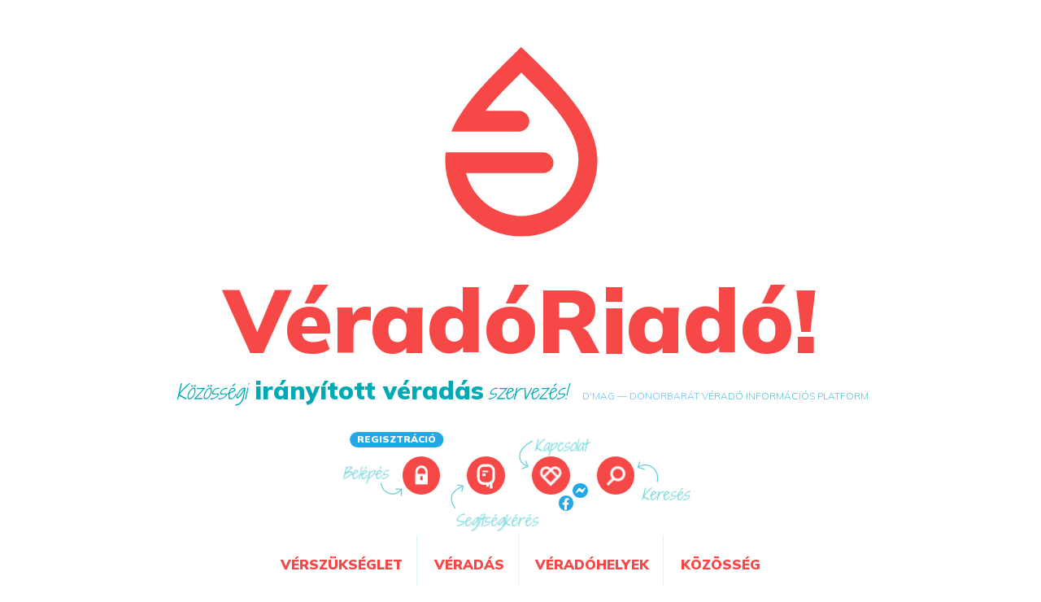

--- FILE ---
content_type: text/html; charset=UTF-8
request_url: https://veradoriado.hu/iranyitott-veradas/felhivas/edesanyamat-rozaliat-veszes-verszegenyen-kuldtek-haza-a-korhazbol-8-hete_0-rh-pozitiv-verigeny_rozalia/
body_size: 194368
content:


  

    

<!DOCTYPE html>
<html lang="hu" class="no-js canvas" id="htmler" xmlns="http://www.w3.org/1999/xhtml">
<head>
	<meta charset="UTF-8" />
	<meta http-equiv="X-UA-Compatible" content="IE=edge">
	<meta name="viewport" content="width=device-width, initial-scale=1.0, minimum-scale=1.0, maximum-scale=1.6">
        <title>Rozália (0&#43;) Felhívás! // Véradó Riadó!</title>
		<meta name="description" content="Édesanyámat, Rozáliát vészes vérszegényen küldték haza a kórházból 8 hete ..." />
		<meta name="author" content="D'MAG Közösség @ dmag.hu" />
        <meta name="robots" content="index, follow" />
        
       	        <meta property="og:image:height" content="300" />
         <meta property="og:image" content="https://veradoriado.hu/images/iranyitottveradas_facebook_low.png" />
		        
        <meta property="og:title" content="0 Rh &#43; | Rozália Felhívás!" />
        <meta property="og:description" content="Édesanyámat, Rozáliát vészes vérszegényen küldték haza a kórházból 8 hete ...">
        <meta property="og:url" content="https://veradoriado.hu/iranyitott-veradas/felhivas/edesanyamat-rozaliat-veszes-verszegenyen-kuldtek-haza-a-korhazbol-8-hete_0-rh-pozitiv-verigeny_rozalia/">
        <meta property="og:type" content="article">
        <meta property="og:locale" content="hu_hu">
        <meta property="og:site_name" content="VéradóRiadó!" />
        <meta property="fb:app_id" content="200182631264238">
               
		<link rel="shortcut icon" href="../../../../favicon.ico">
        <link rel="apple-touch-icon" sizes="180x180" href="../../../../images/apple-touch-icon.png">
        <link rel="icon" type="image/png" sizes="32x32" href="../../../../images/favicon-32x32.png">
        <link rel="icon" type="image/png" sizes="16x16" href="../../../../images/favicon-16x16.png">

        <link rel="mask-icon" href="../../../../images/safari-pinned-tab.svg" color="#d83740">
        <meta name="msapplication-TileColor" content="#d83740">
        <meta name="theme-color" content="#ffffff">
        
        <meta name="google-site-verification" content="dTP-coCtRuMKmxBF1BVodTaaz8izyIYl2yWxEKo75Rs" />
        
        <link rel="preconnect" href="https://fonts.googleapis.com">
		<link rel="preconnect" href="https://fonts.gstatic.com" crossorigin>
		<link href="https://fonts.googleapis.com/css2?family=Shadows+Into+Light+Two&display=swap" rel="stylesheet">
		<link href="https://fonts.googleapis.com/css2?family=Mulish:ital,wght@0,200;0,300;0,400;0,500;0,600;0,700;0,800;0,900;1,200;1,300;1,400;1,500;1,600;1,700;1,800;1,900&display=swap" rel="stylesheet">

	<link rel="stylesheet" type="text/css" href="../../../../css/iranyitott-veradas.css?v260125084014" />
	<link rel="stylesheet" type="text/css" href="../../../../css/flickity.css?v260125084014" />
	<link rel="stylesheet" type="text/css" href="../../../../css/component.css?v260125084014" />

    <link rel="stylesheet" type="text/css" href="../../../../css/belepes.css?v260125084014" />
    
    
    
    
        
    <link rel="stylesheet" type="text/css" href="../../../../css/nofooter.css" />
    
        
    
    <script src="../../../../js/jquery.min.js"></script>
	<script src="../../../../js/modernizr.custom.js"></script>

  
<script type="text/javascript" src="../../../../js/chocolat.js"></script>
<link rel="stylesheet" href="../../../../css/chocolat.css?v260125084014" type="text/css" media="screen" >
<script type="text/javascript" src="../../../../js/img-touch-canvas.js"></script>


<meta http-equiv="Content-Type" content="text/html; charset=utf-8">


<script type="text/javascript" src="../../../../js/selectize.js"></script>
<link rel="stylesheet" type="text/css" href="../../../../css/selectize.css" />

<script async src="https://www.googletagmanager.com/gtag/js?id=G-LLZHSWXYQ3"></script>
      <script>
         window.dataLayer = window.dataLayer || [];
         function gtag(){dataLayer.push(arguments);}
         gtag('js', new Date());
         gtag('config', 'G-LLZHSWXYQ3');
      </script>

<script async src="https://maps.googleapis.com/maps/api/js?key=AIzaSyB5Ls8zaOVJ2yxOskrVQsC0LRetcPGCnrA&callback=console.debug&libraries=maps,marker&v=beta"></script>

<script src="../../../../js/cookies.js"></script>
      
<script>   
  
window.onload=function(){

  const objects = document.getElementsByClassName('asyncImage');
  Array.from(objects).map((item) => {

    const img = new Image();
    img.src = item.dataset.src;

    img.onload = () => {
      item.classList.remove('asyncImage');
      return item.nodeName === 'IMG' ? 
        item.src = item.dataset.src :        
        item.style.backgroundImage = `url(${item.dataset.src})`;
    };
  });
  
}; 
  
 
    
(function(){

function createCookie(name,value) {
	document.cookie = name+"="+value+"; path=/";
}

function readCookie(name) {
	var nameEQ = name + "=";
	var ca = document.cookie.split(';');
	for(var i=0;i < ca.length;i++) {
		var c = ca[i];
		while (c.charAt(0)==' ') c = c.substring(1,c.length);
		if (c.indexOf(nameEQ) == 0) return c.substring(nameEQ.length,c.length);
	}
	return null;
}

function eraseCookie(name) {
	createCookie(name,"check",-1);
}


var random = '' + Math.round(Math.random() * 1e8);
createCookie('Modernizr', random);
Modernizr.cookies = readCookie('Modernizr') == random;
eraseCookie('Modernizr');

})();


</script>




</head>



<body>


<script>

$.get("https://ipinfo.io/json", function (response) {
	
document.cookie = "locate=" + response.city;
	
	
}, "jsonp");

</script>



<noscript>
    <style type="text/css">
        .boss {display:none;}
    </style>
        <div class="position:relative; width:100%; height:100%">
        	<div style="position: absolute; display: block; top: 50%; left: 50%; transform: translate(-50%, -50%);"><strong>Az oldal használatához, a JavaScript futtatás engedélyezése nélkülözhetetlen!</strong></div>
        </div>
</noscript>

<h1 class="hk">Irányított véradás szervezés</h1>

<div class="boss">



<section id="jelentkezesPopUp">  
<div class="pv_is_data_closer" id="jelentkezesPopUp_closer"><a href="javascript:void(0);"><span>Bezárás</span></a></div>

  <div class="jelentkezes_container_ifo" id="jelker">
  
<iframe name="jelentkezes_behivo" id="jelentkezes_if" data-id=""  src="../../../../incz/jelentkezes_beles.php" frameborder="0" width="100%" scrolling="no" onload="resizeIframe(this)"></iframe>

</div>     
</section>

  

	<div id="bar" class="bar invisible">
		<div class="filter">
			<span class="filter__label "></span>
			<button class="action filter__item filter__item--selected" data-filter="*"><span class="action__text">Mind</span></button>

	     
    


            <button class="action filter__item none" data-filter=".bann"><span class="action__text"></span></button>
            
		</div>
		<button class="cart">
			<i class="cart__icon fa fa-shopping-cart"></i>
			<span class="text-hidden"></span>
			<span class="cart__count"></span>
		</button>
	</div>
    
 
	

	<div class="view">

<div id="bighead" class="hshow loading hidden">
		<header id="mh_bh" class="bp-header cf">
			<h1><a class="bhlogolink link-red-to-red" href="https://veradoriado.hu">VéradóRiadó!</a> <span><a class="link-gray-to-mgray" href="../../../../iranyitott-veradas/#tm"><span class="slim">Közösségi </span>irányított véradás<span class="slim"> szervezés!</span></a> <span class="op_subtitle"><a href="https://dmag.hu" target="_blank">D'MAG</a> — <a href="https://donorbarat.hu" target="_blank">Donorbarát</a> véradó információs platform</span></span>  <a name="navtop" id="navtop"></a></h1>
			            
            <nav>
            	
                <section id="iconz_bh">
                                	<span id="erkic_mct_bhi" class="erkic_mct_bh reg"><a class="ertkic_bh" href="../../../../regisztracio/#tm"><span><strong>REGISZTRÁCIÓ</strong></span></a></span>
                    <a id="belepes_bh" href="javascript:void(0);" class="icon ic_bejelentkezes fade" data-info="Belépés"><span>Belépés</span></a>
                                         
                    <a id="segitsegkeres" href="../../../../segitsegkeres/#tm" class="icon ic_segitsegkeres fade mobhid" data-info="Segítségkérés"><span>Segítségkérés</span></a>
                    <span id="erkic_ct_bh_messf" class="erkic_ct_bh messf mobhid"><a id="tamogatas" href="../../../../kapcsolat/#tm" class="icon ic_tamogatas fade" data-info="Kapcsolat"><span>Kapcsolat</span></a>
                   	 	<a class="ertkic_bh mess" href="https://m.me/veradoriado"><span>Messenger</span></a>
                     	<a class="ertkic_bh fb" href="https://facebook.com/veradoriado"><span>Facebook</span></a></span>
                    <a id="kereses" href="javascript:void(0);" class="icon ic_kereses fade" data-info="Keresés"><span>Keresés</span></a>
                    <a id="menu" href="javascript:void(0)" class="icon ic_menu fade" data-info="Menü"><span>Menü</span></a>
                    <div id="kereses--lat" class="keres-cont"><form class="nav_search_form" name="kereses" action="../../../../kereses/#tm" method="GET" enctype="multipart/form-data"><div class="close" id="kerzar"><span>Keresés bezárása</span></div><label for="bloodSearch_input">Keresés az oldalon</label><input id="bloodSearch_input" class="top_search_input" type="search" name="mb" aria-label="Keresés az oldal tartalmában szóra és kifejezésre ..." placeholder="Mire vagy kíváncsi? ..."><p><a id="bloodSearch_searcher" class="icon ic_kereses fade" onClick="javascript:document.forms['kereses'].submit();" href="javascript:void(0);"><span>Keresés</span></a></p></form></div>
                    
                </section>

			   
               <section id="text"><a name="menbhtop" id="menbhtop"></a>
               		<ul>
                    	<li id="men_bh_av_li" class=""><p><a id="men_bh_av" href="../../../../iranyitott-veradas/felhivas/aktualis-verszukseglet/#tm" class=""><span>Vérszükséglet</span></a></p>
						 <div id="am_bh_av_min" class="bh_submen">
                                <ul>      
                            <li><p><a class="link-mgray-to-lgray" href="../../../../iranyitott-veradas/felhivas">Felhívás!</a></p>
                                <ul><li><a class="" href="../../../../iranyitott-veradas/felhivas/aktualis-verszukseglet/#tm"><strong class="upper">Aktuális vérigények</strong></a></li>
                                	<li><a class="" href="../../../../iranyitott-veradas/felhivas/aktualis-verszukseglet/random-verigeny/#tm"><strong class="upper">Sorsszerűen ajánlott kedvezményezett <sup><small><small class="slim upper" style="display:inline;">— Random1+</small></small></sup></strong></a></li>
                                    <li><a class="" href="../../../../iranyitott-veradas/felhivas/korabbi-verigenyek/#tm"><strong class="upper">Korábbi vérigények</strong></a></li>
                                    <li><a class="" href="../../../../iranyitott-veradas/felhivas/emleket-orizzuk/#tm"><strong class="upper">Emlékét őrizzük</strong></a></li>
                                </ul>
                           </li>  
                           
                           <li><p><a class="link-mgray-to-lgray" href="../../../../segitsegkeres">Segítségkérés</a></p>
                                <ul><li><a class="" href="../../../../iranyitott-veradas/felhivas/igenyles/#tm"><strong class="upper">Irányított véradás felhívás igénylése</strong></a></li>
                                    <li><a class="" href="../../../../segitsegkeres/random1plusz/#tm"><strong class="upper">Random1+ felhívás indítása</strong></a></li>
                                </ul>
                           </li>                  
                        </ul>
                            </div>						
						</li>	
						
                        <li id="men_bh_iv_li" class=""><p><a id="men_bh_iv" href="../../../../veradas/#tm" class=""><span>Véradás</span></a></p>
                                <div id="am_bh_iv_min" class="bh_submen">
                                <ul>
                                    <li><p><a class="link-mgray-to-lgray" href="../../../../iranyitott-veradas/tajekoztato/#tm">Tájékoztató</a></p>
                                        <ul><li><a class="" href="../../../../iranyitott-veradas/tajekoztato/ki-lehet-verado/#tm"><strong class="upper">Ki lehet véradó?</strong></a></li>
                                    <li><a class="" href="../../../../iranyitott-veradas/tajekoztato/ki-lehet-verado/veradasra-valo-alkalmassag-feltetelei/#tm"><strong class="upper">Kizárással járó körülmények, figyelembe vett gyógyszerek</strong></a></li>
                                    <li><a class="" href="../../../../iranyitott-veradas/tajekoztato/amit-az-iranyitott-veradasrol-tudni-erdemes/#tm"><strong class="upper">Amit az irányított véradásról tudni érdemes</strong></a></li>
                                    <li><a class="" href="../../../../iranyitott-veradas/tajekoztato/gyakran-ismetelt-kerdesek/#tm"><strong class="upper">Gyakran ismételt kérdések</strong></a></li>
                                </ul>                          
                                        
                                        </li>
            
                                    <li><p><a class="link-mgray-to-lgray" href="../../../../veradasszervezes">Véradásszervezés</a></p>
                                <ul><li><a class="" href="../../../../iranyitott-veradas-szervezese/#tm"><strong class="upper">Irányított véradás szervezése</strong></a></li>
                                <li><a class="" href="../../../../veradasszervezes/voroskereszt/#tm"><strong class="upper">Vöröskereszt <sup><small><small class="slim upper" style="display:inline;">— KAPCSOLATFELVÉTEL</small></small></sup></strong></a></li>
                                </ul>
                                   </li>                    
                                </ul>
                            </div>
                        </li>
                        <li id="men_bh_vh_li" class="" ><p><a id="men_bh_vh" href="../../../../veradohelyek/#tm" class=""><span>Véradóhelyek</span></a></p>
                                <div id="am_bh_vh_min" class="bh_submen">
                                <ul>
                                   <li><p><a class="link-mgray-to-lgray" href="../../../../veradohelyek">Véradóhelyek</a></p>
                                        <ul><li><a class="" href="../../../../veradas/hol-lehet-vert-adni/#tm"><strong class="upper">Hol lehet vért adni?</strong></a></li>
                                        	<li><a class="" href="../../../../veradas/hol/ma/#tm"><strong class="upper">Véradás ma?</strong></a></li>
                                            <li><a class="" href="../../../../veradas/hol/allando/#tm"><strong class="upper">Állandó véradási helyszínek</strong>  <sup><small><small class="slim upper" style="display:inline;">— Vérellátó állomás, véradópont</small></small></sup></a></li>
                                            <li><a class="" href="../../../../veradas/hol/kihelyezett/#tm"><strong class="upper">Kihelyezett véradóhelyek</strong>  <sup><small><small class="slim upper" style="display:inline;">— Kitelepülő véradási lehetőségek</small></small></sup></a></li>
											<li><a class="" href="../../../../veradohelyek/voltal-mar-te-is-itt-vert-adni/#tm"><strong class="upper">Voltál már Te is itt vért adni?</strong></a></li>
                                            <li><a class="" href="../../../../veradohelyek/hol-volt-hol-nem-volt-veradas/#tm"><strong class="upper">Hol volt, hol nem volt véradás ...</strong></a></li>
                                            <li><a class="" href="../../../../veradas/hol/ertekeles/#tm"><strong class="upper">Véradóhely értékelés</strong></a></li>
                                        </ul>                          
                                   </li>
                                   <li><p><a class="link-mgray-to-lgray" href="../../../../donorbarat-verado-programok/#tm">Donorbarát témák, véradó programok</a></p>
                                        <ul><li><a class="" href="../../../../donorbarat-verado-programok/temak/#tm"><strong class="upper">Témák</strong></a></li>
                                        <li><a class="" href="../../../../donorbarat-verado-programok/esemenyek/#tm"><strong class="upper">Programok</strong>  <sup><small><small class="slim" style="display:inline;">— ESEMÉNYEK</small></small></sup></a></li>
                                            
                                        </ul></li>
                                        
                                        
                  
                                </ul>
                            </div>
                    </li>
                      <li id="men_bh_koz_li" ><p><a id="men_bh_koz" href="../../../../tag/#tm" class=""><span>Közösség</span></a></p>
                      <div id="am_bh_koz_min" class="bh_submen">
                                <ul>
                                   <li><p><a class="link-mgray-to-lgray" href="../../../../veradas/hol/#tm">Közösségi oldalak</a></p>
                                        <ul><li><a href="https://dmag.hu"><strong>D'MAG</strong> <small class="slim"><i>Donorok és Donorbarátok Önszerveződő Közössége</i></small></a></li>
                                        <li><a href="https://www.facebook.com/veradoriado"><strong>Véradó Riadó</strong> <small class="slim"><i>a facebookon</i></small></a></li>
                                        	<li><a href="https://www.facebook.com/donoreletmod"><strong>Magyar Donor Életmód Magazin</strong> <small class="slim"><i>a facebookon</i></small></a></li>
                                            <li><a href="https://www.facebook.com/iranyitottveradas"><strong>Irányított véradás</strong> <small class="slim"><i>a facebookon</i></small></a></li>
                                            <li><a href="https://www.facebook.com/cegesveradas"><strong>CV | Céges Véradás pártolás</strong> <small class="slim"><i>a facebookon</i></small></a></li><li><a href="https://www.facebook.com/husesver"><strong>Hús és Vér - Sofőrök a szállítmányozásban</strong> <small class="slim"><i>a facebookon</i></small></a></li>
                                            <li><a href="https://www.facebook.com/fesztivalosveradas"><strong>FV(p) Fesztiválos Véradás pártolás</strong> <small class="slim"><i>a facebookon</i></small></a></li>
                                            <li><a href="https://www.facebook.com/vallasosveradasragyogo"><strong>VV | Vallásos Véradás ragyogó</strong> <small class="slim"><i>a facebookon</i></small></a></li>
                                            <li><a href="https://www.facebook.com/donorbarat"><strong>Donorbarát</strong> <small class="slim"><i>a facebookon</i></small></a></li>
                                            <li><a href="https://www.facebook.com/donorkartya"><strong>Donorbarát Kedvezmények</strong> <small class="slim"><i>a facebookon</i></small></a></li>
                                            <li><a href="https://www.facebook.com/donortemeto"><strong>Donortemető</strong> <small class="slim"><i>a facebookon</i></small></a></li>
                                        </ul>                          
                                   </li>
                                   <li><p><a class="link-mgray-to-lgray" href="../../../../donorbarat-verado-programok/#tm">Közösségi csoportok</a></p>
                                        <ul><li><a href="https://www.facebook.com/groups/155163085305077"><strong>„Véradó Riadó” csoport</strong> <small class="slim"><i>a facebookon</i></small></a></li>
                                        <li><a href="https://www.facebook.com/groups/veradok"><strong>Véradók</strong> <small class="slim"><i>a facebookon</i></small></a></li>
                                        <li><a href="https://www.facebook.com/groups/129070503790348"><strong>Rendszeres Véradók</strong> <small class="slim"><i>a facebookon</i></small></a></li>
                                        <li><a href="https://www.facebook.com/groups/trombocitadonorok"><strong class="upper">Trombocita Donorok</strong> <small class="slim"><i>a facebookon</i></small></a></li>
                                        <li><a href="https://www.facebook.com/groups/autosveradas"><strong>AV(p) Autós Véradás pártolás</strong> <small class="slim"><i>a facebookon</i></small></a></li>
                                        <li><a href="https://www.facebook.com/groups/motorosveradas"><strong>MV(p) Motoros Véradás pártolás</strong> <small class="slim"><i>a facebookon</i></small></a></li>
                                        <li><a href="https://www.facebook.com/groups/kerekparosveradas"><strong>KV(p) Kerékpáros Véradás pártolás</strong> <small class="slim"><i>a facebookon</i></small></a></li><li><a href="https://www.facebook.com/groups/plazmaadas.jotekonyan"><strong>Plazmaadás jótékonyan</strong> <small class="slim"><i>a facebookon</i></small></a></li>
                                        <li><a href="https://www.facebook.com/groups/veralafutas"><strong>Véraláfutás CHALLENGE</strong> <small class="slim"><i>a facebookon</i></small></a></li>
                                        </ul></li>
                  
                                </ul>
                            </div></li>
                            <li class="sh_mobsho_li mobsho"><div class="spacer_3"></div><a href="../../../../segitsegkeres/" class="icon ic_segitsegkeres fade mobsho" data-info="Segítségkérés"><span>Segítségkérés</span></a></li>
                            <li class="sh_mobsho_li mobsho"><a href="../../../../kapcsolat/" class="icon ic_tamogatas fade mobsho" data-info="Kapcsolat"><span>Kapcsolat</span></a></li>
                    </ul>
                    
                   <div id="am_bh_av" class="bh_submen">
                        <ul>      
                            <li><p><a class="link-mgray-to-lgray" href="../../../../iranyitott-veradas/felhivas">Felhívás!</a></p>
                                <ul><li><a class="" href="../../../../iranyitott-veradas/felhivas/aktualis-verszukseglet/#tm"><strong class="upper">Aktuális vérigények</strong></a></li>
                                	<li><a class="" href="../../../../iranyitott-veradas/felhivas/aktualis-verszukseglet/random-verigeny/#tm"><strong class="upper">Sorsszerűen ajánlott kedvezményezett <sup><small><small class="slim upper" style="display:inline;">— Random1+</small></small></sup></strong></a></li>
                                    <li><a class="" href="../../../../iranyitott-veradas/felhivas/korabbi-verigenyek/#tm"><strong class="upper">Korábbi vérigények</strong></a></li>
                                    <li><a class="" href="../../../../iranyitott-veradas/felhivas/emleket-orizzuk/#tm"><strong class="upper">Emlékét őrizzük</strong></a></li>
                                </ul>
                           </li>  
                           
                           <li><p><a class="link-mgray-to-lgray" href="../../../../segitsegkeres">Segítségkérés</a></p>
                                <ul><li><a class="" href="../../../../iranyitott-veradas/felhivas/igenyles/#tm"><strong class="upper">Irányított véradás felhívás igénylése</strong></a></li>
                                    <li><a class="" href="../../../../segitsegkeres/random1plusz/#tm"><strong class="upper">Random1+ felhívás indítása</strong></a></li>
                                </ul>
                           </li>                  
                        </ul>
                    </div> 
				   
				   <div id="am_bh_iv" class="bh_submen">
                        <ul>
                            <li><p><a class="link-mgray-to-lgray" href="../../../../iranyitott-veradas/tajekoztato">Tájékoztató</a></p>
                                <ul><li><a class="" href="../../../../iranyitott-veradas/tajekoztato/ki-lehet-verado/#tm"><strong class="upper">Ki lehet véradó?</strong></a></li>
                                    <li><a class="" href="../../../../iranyitott-veradas/tajekoztato/ki-lehet-verado/veradasra-valo-alkalmassag-feltetelei/#tm"><strong class="upper">Kizárással járó körülmények, figyelembe vett gyógyszerek</strong></a></li>
                                    <li><a class="" href="../../../../iranyitott-veradas/tajekoztato/amit-az-iranyitott-veradasrol-tudni-erdemes/#tm"><strong class="upper">Amit az irányított véradásról tudni érdemes</strong></a></li>
                                    <li><a class="" href="../../../../iranyitott-veradas/tajekoztato/gyakran-ismetelt-kerdesek/#tm"><strong class="upper">Gyakran ismételt kérdések</strong></a></li>
                                </ul>                          
                                
                                </li>
    
                            <li><p><a class="link-mgray-to-lgray" href="../../../../veradasszervezes">Véradásszervezés</a></p>
                                <ul><li><a class="" href="../../../../iranyitott-veradas-szervezese/#tm"><strong class="upper">Irányított véradás szervezése</strong></a></li>
                                <li><a class="" href="../../../../veradasszervezes/voroskereszt/#tm"><strong class="upper">Vöröskereszt <sup><small><small class="slim upper" style="display:inline;">— KAPCSOLATFELVÉTEL</small></small></sup></strong></a></li>
                                </ul>
                           </li>                    
                        </ul>
                    </div>
                    
                    <div id="am_bh_koz" class="bh_submen">
                    			<ul>
                                   <li><p><a class="link-mgray-to-lgray" href="../../../../donorbarat-verado-programok">Közösségi oldalak</a></p>
                                        <ul><li><a href="https://dmag.hu"><strong>D'MAG</strong> <small class="slim"><i>Donorok és Donorbarátok Önszerveződő Közössége</i></small></a></li>
                                        <li><a href="https://www.facebook.com/veradoriado"><strong>Véradó Riadó</strong> <small class="slim"><i>a facebookon</i></small></a></li>
                                        	<li><a href="https://www.facebook.com/donoreletmod"><strong>Magyar Donor Életmód Magazin</strong> <small class="slim"><i>a facebookon</i></small></a></li>
                                            <li><a href="https://www.facebook.com/iranyitottveradas"><strong>Irányított véradás</strong> <small class="slim"><i>a facebookon</i></small></a></li>
                                            <li><a href="https://www.facebook.com/cegesveradas"><strong>CV | Céges Véradás pártolás</strong> <small class="slim"><i>a facebookon</i></small></a></li><li><a href="https://www.facebook.com/husesver"><strong>Hús és Vér - Sofőrök a szállítmányozásban</strong> <small class="slim"><i>a facebookon</i></small></a></li>
                                            <li><a href="https://www.facebook.com/fesztivalosveradas"><strong>FV(p) Fesztiválos Véradás pártolás</strong> <small class="slim"><i>a facebookon</i></small></a></li>
                                            <li><a href="https://www.facebook.com/vallasosveradasragyogo"><strong>VV | Vallásos Véradás ragyogó</strong> <small class="slim"><i>a facebookon</i></small></a></li>
                                            <li><a href="https://www.facebook.com/donorbarat"><strong>Donorbarát</strong> <small class="slim"><i>a facebookon</i></small></a></li>
                                            <li><a href="https://www.facebook.com/donorkartya"><strong>Donorbarát Kedvezmények</strong> <small class="slim"><i>a facebookon</i></small></a></li>
                                            <li><a href="https://www.facebook.com/donortemeto"><strong>Donortemető</strong> <small class="slim"><i>a facebookon</i></small></a></li>
                                        </ul>                          
                                   </li>
                                   <li><p><a class="link-mgray-to-lgray" href="../../../../donorbarat-verado-programok">Közösségi csoportok</a></p>
                                        <ul><li><a href="https://www.facebook.com/groups/155163085305077"><strong>„Véradó Riadó” csoport</strong> <small class="slim"><i>a facebookon</i></small></a></li>
                                        <li><a href="https://www.facebook.com/groups/veradok"><strong>Véradók</strong> <small class="slim"><i>a facebookon</i></small></a></li>
                                        <li><a href="https://www.facebook.com/groups/129070503790348"><strong>Rendszeres Véradók</strong> <small class="slim"><i>a facebookon</i></small></a></li>
                                        <li><a href="https://www.facebook.com/groups/trombocitadonorok"><strong>Trombocita Donorok</strong> <small class="slim"><i>a facebookon</i></small></a></li>
                                        <li><a href="https://www.facebook.com/groups/autosveradas"><strong>AV(p) Autós Véradás pártolás</strong> <small class="slim"><i>a facebookon</i></small></a></li>
                                        <li><a href="https://www.facebook.com/groups/motorosveradas"><strong>MV(p) Motoros Véradás pártolás</strong> <small class="slim"><i>a facebookon</i></small></a></li>
                                        <li><a href="https://www.facebook.com/groups/kerekparosveradas"><strong>KV(p) Kerékpáros Véradás pártolás</strong> <small class="slim"><i>a facebookon</i></small></a></li>
                                        <li><a href="https://www.facebook.com/groups/plazmaadas.jotekonyan"><strong>Plazmaadás jótékonyan</strong> <small class="slim"><i>a facebookon</i></small></a></li>
                                        <li><a href="https://www.facebook.com/groups/veralafutas"><strong>Véraláfutás CHALLENGE</strong> <small class="slim"><i>a facebookon</i></small></a></li>
                                        </ul></li>
                  
                                </ul>
                     </div>           
 
                    
                       <div id="am_bh_vh" class="bh_submen">
                        <ul>
                           <li><p><a class="link-mgray-to-lgray" href="../../../../veradohelyek">Véradóhelyek</a></p>
                                <ul><li><a class="" href="../../../../veradas/hol-lehet-vert-adni/#tm"><strong class="upper">Hol lehet vért adni?</strong></a></li>
                                <li><a class="" href="../../../../veradas/hol/ma/#tm"><strong class="upper">Véradás ma?</strong></a></li>
                                            <li><a class="" href="../../../../veradas/hol/allando/#tm"><strong class="upper">Állandó véradási helyszínek</strong>  <sup><small><small class="slim upper" style="display:inline;">— Vérellátó állomás, véradópont</small></small></sup></a></li>
                                            <li><a class="" href="../../../../veradas/hol/kihelyezett/#tm"><strong class="upper">Kihelyezett véradóhelyek</strong>  <sup><small><small class="slim upper" style="display:inline;">— Kitelepülő véradási lehetőségek</small></small></sup></a></li>
											<li><a class="" href="../../../../veradohelyek/voltal-mar-te-is-itt-vert-adni/#tm"><strong class="upper">Voltál már Te is itt vért adni?</strong></a></li>
                                            <li><a class="" href="../../../../veradohelyek/hol-volt-hol-nem-volt-veradas/#tm"><strong class="upper">Hol volt, hol nem volt véradás ...</strong></a></li>
                                            <li><a class="" href="../../../../veradas/hol/ertekeles/#tm"><strong class="upper">Véradóhely értékelés</strong></a></li>
                                            
                                </ul>                          
                           </li>
                           <li><p><a class="link-mgray-to-lgray" href="../../../../donorbarat-verado-programok">Donorbarát témák, véradó programok</a></p>
                                <ul><li><a class="" href="../../../../donorbarat-verado-programok/temak/#tm"><strong class="upper">Témák</strong></a></li>
                                <li><a class="" href="../../../../donorbarat-verado-programok/esemenyek/#tm"><strong class="upper">Programok</strong>  <sup><small><small class="slim" style="display:inline;">— ESEMÉNYEK</small></small></sup></a></li>
                                    
                                </ul></li>
                                
     
                            <li class="fullwidth">

                                <strong> <a href="../../../../veradas/hol/heves-megye/abasar/#tm" title=""><span>Abasár</span></a></strong> <a href="../../../../veradas/hol/komarom-esztergom-megye/acs/#tm" title=""><span>Ács</span></a><strong> <a href="../../../../veradas/hol/bacs-kiskun-megye/agasegyhaza/#tm" title=""><span>Ágasegyháza</span></a></strong> <a href="../../../../veradas/hol/veszprem-megye/ajka/#tm" title=""><span>Ajka</span></a><strong> <a href="../../../../veradas/hol/pest-megye/aszod/#tm" title=""><span>Aszód</span></a></strong> <a href="../../../../veradas/hol/bacs-kiskun-megye/baja/#tm" title=""><span>Baja</span></a><strong> <a href="../../../../veradas/hol/heves-megye/balaton/#tm" title=""><span>Balaton</span></a></strong> <a href="../../../../veradas/hol/veszprem-megye/balatonkenese/#tm" title=""><span>Balatonkenese</span></a><strong> <a href="../../../../veradas/hol/somogy-megye/balatonlelle/#tm" title=""><span>Balatonlelle</span></a></strong> <a href="../../../../veradas/hol/szabolcs-szatmar-bereg-megye/balkany/#tm" title=""><span>Balkány</span></a><strong> <a href="../../../../veradas/hol/baranya-megye/bar/#tm" title=""><span>Bár</span></a></strong> <a href="../../../../veradas/hol/tolna-megye/bataszek/#tm" title=""><span>Bátaszék</span></a><strong> <a href="../../../../veradas/hol/bekes-megye/bekes/#tm" title=""><span>Békés</span></a></strong> <a href="../../../../veradas/hol/bekes-megye/bekescsaba/#tm" title=""><span>Békéscsaba</span></a><strong> <a href="../../../../veradas/hol/veszprem-megye/berhida/#tm" title=""><span>Berhida</span></a></strong> <a href="../../../../veradas/hol/jasz-nagykun-szolnok-megye/besenyszog/#tm" title=""><span>Besenyszög</span></a><strong> <a href="../../../../veradas/hol/fejer-megye/bicske/#tm" title=""><span>Bicske</span></a></strong> <a href="../../../../veradas/hol/baranya-megye/bikal/#tm" title=""><span>Bikal</span></a><strong> <a href="../../../../veradas/hol/szabolcs-szatmar-bereg-megye/biri/#tm" title=""><span>Biri</span></a></strong> <a href="../../../../veradas/hol/vas-megye/boba/#tm" title=""><span>Boba</span></a><strong> <a href="../../../../veradas/hol/bacs-kiskun-megye/bocsa/#tm" title=""><span>Bócsa</span></a></strong> <a href="../../../../veradas/hol/zala-megye/bucsuszentlaszlo/#tm" title=""><span>Búcsúszentlászló</span></a><strong> <a href="../../../../veradas/hol/budapest/#tm" title=""><span>Budapest</span></a> </strong> <a href="../../../../veradas/hol/pest-megye/cegled/#tm" title=""><span>Cegléd</span></a><strong> <a href="../../../../veradas/hol/csongrad-csanad-megye/csanytelek/#tm" title=""><span>Csanytelek</span></a></strong> <a href="../../../../veradas/hol/bacs-kiskun-megye/csengod/#tm" title=""><span>Csengőd</span></a><strong> <a href="../../../../veradas/hol/hajdu-bihar-megye/debrecen/#tm" title=""><span>Debrecen</span></a></strong> <a href="../../../../veradas/hol/nograd-megye/dejtar/#tm" title=""><span>Dejtár</span></a><strong> <a href="../../../../veradas/hol/hajdu-bihar-megye/derecske/#tm" title=""><span>Derecske</span></a></strong> <a href="../../../../veradas/hol/csongrad-csanad-megye/deszk/#tm" title=""><span>Deszk</span></a><strong> <a href="../../../../veradas/hol/bekes-megye/devavanya/#tm" title=""><span>Dévaványa</span></a></strong> <a href="../../../../veradas/hol/veszprem-megye/devecser/#tm" title=""><span>Devecser</span></a><strong> <a href="../../../../veradas/hol/tolna-megye/dombovar/#tm" title=""><span>Dombóvár</span></a></strong> <a href="../../../../veradas/hol/komarom-esztergom-megye/dunaalmas/#tm" title=""><span>Dunaalmás</span></a><strong> <a href="../../../../veradas/hol/bacs-kiskun-megye/dunapataj/#tm" title=""><span>Dunapataj</span></a></strong> <a href="../../../../veradas/hol/fejer-megye/dunaujvaros/#tm" title=""><span>Dunaújváros</span></a><strong> <a href="../../../../veradas/hol/heves-megye/ecsed/#tm" title=""><span>Ecséd</span></a></strong> <a href="../../../../veradas/hol/bekes-megye/ecsegfalva/#tm" title=""><span>Ecsegfalva</span></a><strong> <a href="../../../../veradas/hol/heves-megye/eger/#tm" title=""><span>Eger</span></a></strong> <a href="../../../../veradas/hol/zala-megye/egervar/#tm" title=""><span>Egervár</span></a><strong> <a href="../../../../veradas/hol/gyor-moson-sopron-megye/egyhazasfalu/#tm" title=""><span>Egyházasfalu</span></a></strong> <a href="../../../../veradas/hol/vas-megye/egyhazasradoc/#tm" title=""><span>Egyházasrádóc</span></a><strong> <a href="../../../../veradas/hol/pest-megye/erd/#tm" title=""><span>Érd</span></a></strong> <a href="../../../../veradas/hol/komarom-esztergom-megye/esztergom/#tm" title=""><span>Esztergom</span></a><strong> <a href="../../../../veradas/hol/veszprem-megye/farkasgyepu/#tm" title=""><span>Farkasgyepű</span></a></strong> <a href="../../../../veradas/hol/szabolcs-szatmar-bereg-megye/fehergyarmat/#tm" title=""><span>Fehérgyarmat</span></a><strong> <a href="../../../../veradas/hol/zala-megye/felsopahok/#tm" title=""><span>Felsőpáhok</span></a></strong> <a href="../../../../veradas/hol/gyor-moson-sopron-megye/fertod/#tm" title=""><span>Fertőd</span></a><strong> <a href="../../../../veradas/hol/somogy-megye/fonyod/#tm" title=""><span>Fonyód</span></a></strong> <a href="../../../../veradas/hol/pest-megye/fot/#tm" title=""><span>Fót</span></a><strong> <a href="../../../../veradas/hol/szabolcs-szatmar-bereg-megye/gavavencsellogava/#tm" title=""><span>Gávavencsellő(Gáva)</span></a></strong> <a href="../../../../veradas/hol/bekes-megye/gyomaendrod/#tm" title=""><span>Gyomaendrőd</span></a><strong> <a href="../../../../veradas/hol/heves-megye/gyongyoshalasz/#tm" title=""><span>Gyöngyöshalász</span></a></strong> <a href="../../../../veradas/hol/gyor-moson-sopron-megye/gyor/#tm" title=""><span>Győr</span></a><strong> <a href="../../../../veradas/hol/tolna-megye/gyorkony/#tm" title=""><span>Györköny</span></a></strong> <a href="../../../../veradas/hol/bekes-megye/gyula/#tm" title=""><span>Gyula</span></a><strong> <a href="../../../../veradas/hol/hajdu-bihar-megye/hajduboszormeny/#tm" title=""><span>Hajdúböszörmény</span></a></strong> <a href="../../../../veradas/hol/hajdu-bihar-megye/hajduhadhaz/#tm" title=""><span>Hajdúhadház</span></a><strong> <a href="../../../../veradas/hol/hajdu-bihar-megye/hajduszoboszlo/#tm" title=""><span>Hajdúszoboszló</span></a></strong> <a href="../../../../veradas/hol/gyor-moson-sopron-megye/halaszi/#tm" title=""><span>Halászi</span></a><strong> <a href="../../../../veradas/hol/csongrad-csanad-megye/hodmezovasarhely/#tm" title=""><span>Hódmezővásárhely</span></a></strong> <a href="../../../../veradas/hol/hajdu-bihar-megye/hosszupalyi/#tm" title=""><span>Hosszúpályi</span></a><strong> <a href="../../../../veradas/hol/szabolcs-szatmar-bereg-megye/ibrany/#tm" title=""><span>Ibrány</span></a></strong> <a href="../../../../veradas/hol/gyor-moson-sopron-megye/ivan/#tm" title=""><span>Iván</span></a><strong> <a href="../../../../veradas/hol/jasz-nagykun-szolnok-megye/jaszkiser/#tm" title=""><span>Jászkisér</span></a></strong> <a href="../../../../veradas/hol/bacs-kiskun-megye/jaszszentlaszlo/#tm" title=""><span>Jászszentlászló</span></a><strong> <a href="../../../../veradas/hol/somogy-megye/kadarkut/#tm" title=""><span>Kadarkút</span></a></strong> <a href="../../../../veradas/hol/bacs-kiskun-megye/kalocsa/#tm" title=""><span>Kalocsa</span></a><strong> <a href="../../../../veradas/hol/somogy-megye/kaposvar/#tm" title=""><span>Kaposvár</span></a></strong> <a href="../../../../veradas/hol/somogy-megye/karad/#tm" title=""><span>Karád</span></a><strong> <a href="../../../../veradas/hol/nograd-megye/karancslapujto/#tm" title=""><span>Karancslapujtő</span></a></strong> <a href="../../../../veradas/hol/borsod-abauj-zemplen-megye/kazincbarcika/#tm" title=""><span>Kazincbarcika</span></a><strong> <a href="../../../../veradas/hol/bacs-kiskun-megye/kecskemet/#tm" title=""><span>Kecskemét</span></a></strong> <a href="../../../../veradas/hol/baranya-megye/kemes/#tm" title=""><span>Kémes</span></a><strong> <a href="../../../../veradas/hol/heves-megye/kerecsend/#tm" title=""><span>Kerecsend</span></a></strong> <a href="../../../../veradas/hol/pest-megye/kerepes/#tm" title=""><span>Kerepes</span></a><strong> <a href="../../../../veradas/hol/zala-megye/keszthely/#tm" title=""><span>Keszthely</span></a></strong> <a href="../../../../veradas/hol/gyor-moson-sopron-megye/kimle/#tm" title=""><span>Kimle</span></a><strong> <a href="../../../../veradas/hol/gyor-moson-sopron-megye/kisfalud/#tm" title=""><span>Kisfalud</span></a></strong> <a href="../../../../veradas/hol/bacs-kiskun-megye/kiskunfelegyhaza/#tm" title=""><span>Kiskunfélegyháza</span></a><strong> <a href="../../../../veradas/hol/bacs-kiskun-megye/kiskunhalas/#tm" title=""><span>Kiskunhalas</span></a></strong> <a href="../../../../veradas/hol/pest-megye/kiskunlachaza/#tm" title=""><span>Kiskunlacháza</span></a><strong> <a href="../../../../veradas/hol/szabolcs-szatmar-bereg-megye/kisvarda/#tm" title=""><span>Kisvárda</span></a></strong> <a href="../../../../veradas/hol/baranya-megye/komlo/#tm" title=""><span>Komló</span></a><strong> <a href="../../../../veradas/hol/komarom-esztergom-megye/kornye/#tm" title=""><span>Környe</span></a></strong> <a href="../../../../veradas/hol/bekes-megye/korosladany/#tm" title=""><span>Körösladány</span></a><strong> <a href="../../../../veradas/hol/bekes-megye/kotegyan/#tm" title=""><span>Kötegyán</span></a></strong> <a href="../../../../veradas/hol/veszprem-megye/kulsovat/#tm" title=""><span>Külsővat</span></a><strong> <a href="../../../../veradas/hol/bacs-kiskun-megye/kunadacs/#tm" title=""><span>Kunadacs</span></a></strong> <a href="../../../../veradas/hol/bacs-kiskun-megye/kunfeherto/#tm" title=""><span>Kunfehértó</span></a><strong> <a href="../../../../veradas/hol/komarom-esztergom-megye/leanyvar/#tm" title=""><span>Leányvár</span></a></strong> <a href="../../../../veradas/hol/csongrad-csanad-megye/mako/#tm" title=""><span>Makó</span></a><strong> <a href="../../../../veradas/hol/szabolcs-szatmar-bereg-megye/mandok/#tm" title=""><span>Mándok</span></a></strong> <a href="../../../../veradas/hol/nograd-megye/matranovak/#tm" title=""><span>Mátranovák</span></a><strong> <a href="../../../../veradas/hol/bekes-megye/mehkerek/#tm" title=""><span>Méhkerék</span></a></strong> <a href="../../../../veradas/hol/bekes-megye/mezohegyes/#tm" title=""><span>Mezőhegyes</span></a><strong> <a href="../../../../veradas/hol/borsod-abauj-zemplen-megye/mezokovesd/#tm" title=""><span>Mezőkövesd</span></a></strong> <a href="../../../../veradas/hol/fejer-megye/mezoszilas/#tm" title=""><span>Mezőszilas</span></a><strong> <a href="../../../../veradas/hol/jasz-nagykun-szolnok-megye/mezotur/#tm" title=""><span>Mezőtúr</span></a></strong> <a href="../../../../veradas/hol/gyor-moson-sopron-megye/mihalyi/#tm" title=""><span>Mihályi</span></a><strong> <a href="../../../../veradas/hol/borsod-abauj-zemplen-megye/miskolc/#tm" title=""><span>Miskolc</span></a></strong> <a href="../../../../veradas/hol/pest-megye/mogyorod/#tm" title=""><span>Mogyoród</span></a><strong> <a href="../../../../veradas/hol/baranya-megye/mohacs/#tm" title=""><span>Mohács</span></a></strong> <a href="../../../../veradas/hol/gyor-moson-sopron-megye/mosonmagyarovar/#tm" title=""><span>Mosonmagyaróvár</span></a><strong> <a href="../../../../veradas/hol/bekes-megye/murony/#tm" title=""><span>Murony</span></a></strong> <a href="../../../../veradas/hol/somogy-megye/nagyatad/#tm" title=""><span>Nagyatád</span></a><strong> <a href="../../../../veradas/hol/zala-megye/nagykanizsa/#tm" title=""><span>Nagykanizsa</span></a></strong> <a href="../../../../veradas/hol/fejer-megye/nagyvenyim/#tm" title=""><span>Nagyvenyim</span></a><strong> <a href="../../../../veradas/hol/nograd-megye/nograd/#tm" title=""><span>Nógrád</span></a></strong> <a href="../../../../veradas/hol/szabolcs-szatmar-bereg-megye/nyiregyhaza/#tm" title=""><span>Nyíregyháza</span></a><strong> <a href="../../../../veradas/hol/bekes-megye/oroshaza/#tm" title=""><span>Orosháza</span></a></strong> <a href="../../../../veradas/hol/borsod-abauj-zemplen-megye/ozd/#tm" title=""><span>Ózd</span></a><strong> <a href="../../../../veradas/hol/veszprem-megye/papa/#tm" title=""><span>Pápa</span></a></strong> <a href="../../../../veradas/hol/baranya-megye/pecs/#tm" title=""><span>Pécs</span></a><strong> <a href="../../../../veradas/hol/baranya-megye/pecsvarad/#tm" title=""><span>Pécsvárad</span></a></strong> <a href="../../../../veradas/hol/heves-megye/petervasara/#tm" title=""><span>Pétervására</span></a><strong> <a href="../../../../veradas/hol/pest-megye/pilisborosjeno/#tm" title=""><span>Pilisborosjenő</span></a></strong> <a href="../../../../veradas/hol/pest-megye/pomaz/#tm" title=""><span>Pomáz</span></a><strong> <a href="../../../../veradas/hol/fejer-megye/pusztaszabolcs/#tm" title=""><span>Pusztaszabolcs</span></a></strong> <a href="../../../../veradas/hol/borsod-abauj-zemplen-megye/putnok/#tm" title=""><span>Putnok</span></a><strong> <a href="../../../../veradas/hol/gyor-moson-sopron-megye/rabapatona/#tm" title=""><span>Rábapatona</span></a></strong> <a href="../../../../veradas/hol/borsod-abauj-zemplen-megye/sajolad/#tm" title=""><span>Sajólád</span></a><strong> <a href="../../../../veradas/hol/nograd-megye/salgotarjan/#tm" title=""><span>Salgótarján</span></a></strong> <a href="../../../../veradas/hol/fejer-megye/sarszentmihaly/#tm" title=""><span>Sárszentmihály</span></a><strong> <a href="../../../../veradas/hol/vas-megye/sarvar/#tm" title=""><span>Sárvár</span></a></strong> <a href="../../../../veradas/hol/borsod-abauj-zemplen-megye/serenyfalva/#tm" title=""><span>Serényfalva</span></a><strong> <a href="../../../../veradas/hol/somogy-megye/siofok/#tm" title=""><span>Siófok</span></a></strong> <a href="../../../../veradas/hol/somogy-megye/somogyvar/#tm" title=""><span>Somogyvár</span></a><strong> <a href="../../../../veradas/hol/gyor-moson-sopron-megye/sopron/#tm" title=""><span>Sopron</span></a></strong> <a href="../../../../veradas/hol/fejer-megye/szabadbattyan/#tm" title=""><span>Szabadbattyán</span></a><strong> <a href="../../../../veradas/hol/szabolcs-szatmar-bereg-megye/szakoly/#tm" title=""><span>Szakoly</span></a></strong> <a href="../../../../veradas/hol/bekes-megye/szarvas/#tm" title=""><span>Szarvas</span></a><strong> <a href="../../../../veradas/hol/csongrad-csanad-megye/szatymaz/#tm" title=""><span>Szatymaz</span></a></strong> <a href="../../../../veradas/hol/tolna-megye/szedres/#tm" title=""><span>Szedres</span></a><strong> <a href="../../../../veradas/hol/csongrad-csanad-megye/szeged/#tm" title=""><span>Szeged</span></a></strong> <a href="../../../../veradas/hol/bekes-megye/szeghalom/#tm" title=""><span>Szeghalom</span></a><strong> <a href="../../../../veradas/hol/csongrad-csanad-megye/szegvar/#tm" title=""><span>Szegvár</span></a></strong> <a href="../../../../veradas/hol/fejer-megye/szekesfehervar/#tm" title=""><span>Székesfehérvár</span></a><strong> <a href="../../../../veradas/hol/tolna-megye/szekszard/#tm" title=""><span>Szekszárd</span></a></strong> <a href="../../../../veradas/hol/nograd-megye/szendehely/#tm" title=""><span>Szendehely</span></a><strong> <a href="../../../../veradas/hol/csongrad-csanad-megye/szentes/#tm" title=""><span>Szentes</span></a></strong> <a href="../../../../veradas/hol/veszprem-megye/szentgal/#tm" title=""><span>Szentgál</span></a><strong> <a href="../../../../veradas/hol/baranya-megye/szigetvar/#tm" title=""><span>Szigetvár</span></a></strong> <a href="../../../../veradas/hol/pest-megye/szob/#tm" title=""><span>Szob</span></a><strong> <a href="../../../../veradas/hol/jasz-nagykun-szolnok-megye/szolnok/#tm" title=""><span>Szolnok</span></a></strong> <a href="../../../../veradas/hol/vas-megye/szombathely/#tm" title=""><span>Szombathely</span></a><strong> <a href="../../../../veradas/hol/borsod-abauj-zemplen-megye/szomolya/#tm" title=""><span>Szomolya</span></a></strong> <a href="../../../../veradas/hol/nograd-megye/tar/#tm" title=""><span>Tar</span></a><strong> <a href="../../../../veradas/hol/bacs-kiskun-megye/tass/#tm" title=""><span>Tass</span></a></strong> <a href="../../../../veradas/hol/komarom-esztergom-megye/tatabanya/#tm" title=""><span>Tatabánya</span></a><strong> <a href="../../../../veradas/hol/jasz-nagykun-szolnok-megye/tiszafoldvar/#tm" title=""><span>Tiszaföldvár</span></a></strong> <a href="../../../../veradas/hol/jasz-nagykun-szolnok-megye/tiszafured/#tm" title=""><span>Tiszafüred</span></a><strong> <a href="../../../../veradas/hol/szabolcs-szatmar-bereg-megye/tiszavasvari/#tm" title=""><span>Tiszavasvári</span></a></strong> <a href="../../../../veradas/hol/fejer-megye/tordas/#tm" title=""><span>Tordas</span></a><strong> <a href="../../../../veradas/hol/pest-megye/tortel/#tm" title=""><span>Törtel</span></a></strong> <a href="../../../../veradas/hol/szabolcs-szatmar-bereg-megye/tunyogmatolcs/#tm" title=""><span>Tunyogmatolcs</span></a><strong> <a href="../../../../veradas/hol/szabolcs-szatmar-bereg-megye/tuzser/#tm" title=""><span>Tuzsér</span></a></strong> <a href="../../../../veradas/hol/hajdu-bihar-megye/ujleta/#tm" title=""><span>Újléta</span></a><strong> <a href="../../../../veradas/hol/pest-megye/vac/#tm" title=""><span>Vác</span></a></strong> <a href="../../../../veradas/hol/veszprem-megye/veszprem/#tm" title=""><span>Veszprém</span></a><strong> <a href="../../../../veradas/hol/zala-megye/zalaegerszeg/#tm" title=""><span>Zalaegerszeg</span></a></strong> <a href="../../../../veradas/hol/somogy-megye/zics/#tm" title=""><span>Zics</span></a>            </li>                    
                        </ul>
                    </div>
                    
                    
                </section>
			
		</header>
 </div>       
 <a name="tm"></a></nav>
<div id="smallhead" class="loading hidden">

          
        <header class="bp-header" id="shmop">
			<h1 onClick="location.href='../../../..';">VéradóRiadó!</h1>
			
	<a name="tm"></a>
            
            <nav >
            	
                <section id="iconz_sh">
                    <a id="veradoriado_logo" href="../../../../" class="icon ic_logo fade" data-info="Nyitólap"><span>Nyitólap</span></a>
                    
                                        <span id="reg_sh" class="erkic_mct_sh reg"><a class="ertkic_bh" href="../../../../regisztracio/#tm"><span><strong>REGISZTRÁCIÓ</strong></span></a></span>
                     <a id="belepes_sh" href="javascript:void(0);" class="icon ic_bejelentkezes fade" data-info="Belépés"><span>Belépés</span></a
                     >                    
                    <a id="segitsegkeres_sh" href="../../../../segitsegkeres/" class="icon ic_segitsegkeres fade mobhid" data-info="Segítségkérés"><span>Segítségkérés</span></a>
					<span class="erkic_ct_bh messf mobhid">
                    <a id="tamogatas_sh" href="../../../../kapcsolat/" class="icon ic_tamogatas fade" data-info="Kapcsolat"><span>Kapcsolat</span></a>
                    <a id="tamogatas_sh_mess" class="ertkic_bh mess" href="https://m.me/veradoriado"><span>Messenger</span></a>
                    <a id="tamogatas_sh_fb" class="ertkic_bh fb" href="https://facebook.com/veradoriado"><span>Facebook</span></a>
                    </span>
                    
                    
                    <a id="kereses_sh" href="javascript:void(0);" class="icon ic_kereses fade" data-info="Keresés"><span>Keresés</span></a>
                    
                    <div id="kereses--lat_sh" class="keres-cont"><form id="srch_sh" class="nav_search_form" name="kereses_2" action="../../../../kereses/" method="GET" enctype="multipart/form-data"><div class="close" id="kerzar_sh"><span>Keresés bezárása</span></div><label for="bloodSearch_input_sh">Keresés az oldalon</label><span id="sil_sh" class="search_input_line"></span><input id="bloodSearch_input_sh" class="top_search_input" type="search" name="ms" aria-label="Keresés az oldal tartalmában szóra és kifejezésre ..." placeholder="Mire vagy kíváncsi? ..." ><p><a id="bloodSearch_searcher_sh" class="icon ic_kereses fade" onClick="javascript:document.forms['kereses_2'].submit();" href="javascript:void(0);"><span>Keresés</span></a></p></form></div>
                    <a id="menu_sh" href="javascript:void(0)" class="icon ic_menu fade" data-info="Menü"><span>Menü</span></a>
                    
                    
                </section>               
			</nav>
            <div class="clearfix"></div>
            <section id="menudown" >
               		<ul id="submen">
                        <li id="men_sh_av_li" class=""><p><a  id="men_sh_av" href="../../../../iranyitott-veradas/felhivas/aktualis-verszukseglet/#tm" class=""><span>Vérszükséglet</span></a></p>
						<div id="am_sh_av_min" class="bh_submen">
                                <ul>						
						<li><p><a class="link-mgray-to-lgray" href="../../../../iranyitott-veradas/felhivas">Felhívás!</a></p>
                                <ul><li><a class="" href="../../../../iranyitott-veradas/felhivas/aktualis-verszukseglet/#tm"><strong class="upper">Aktuális vérigények</strong></a></li>
                                	<li><a class="" href="../../../../iranyitott-veradas/felhivas/aktualis-verszukseglet/random-verigeny/#tm"><strong class="upper">Sorsszerűen ajánlott kedvezményezett <sup><small><small class="slim upper" style="display:inline;">— Random1+</small></small></sup></strong></a></li>
                                    <li><a class="" href="../../../../iranyitott-veradas/felhivas/korabbi-verigenyek/#tm"><strong class="upper">Korábbi vérigények</strong></a></li>
                                    <li><a class="" href="../../../../iranyitott-veradas/felhivas/emleket-orizzuk/#tm"><strong class="upper">Emlékét őrizzük</strong></a></li>
                                </ul>
                           </li>  
                           
                           <li><p><a class="link-mgray-to-lgray" href="../../../../segitsegkeres">Segítségkérés</a></p>
                                <ul><li><a class="" href="../../../../iranyitott-veradas/felhivas/igenyles/#tm"><strong class="upper">Irányított véradás felhívás igénylése</strong></a></li>
                                    <li><a class="" href="../../../../segitsegkeres/random1plusz/#tm"><strong class="upper">Random1+ felhívás indítása</strong></a></li>
                                </ul>
                           </li> 
						</ul>
						</div>
							
							
						</li>
                    	<li id="men_sh_iv_li" class=""><p><a oncontextmenu="return!1" id="men_sh_iv" href="../../../../veradas/#tm" class=""><strong class="upper">Véradás</strong></a></p>
                        <div id="am_sh_iv_min" class="bh_submen">
                                <ul>
                                    <li><p><a class="link-mgray-to-lgray" oncontextmenu="return!1" href="../../../../iranyitott-veradas/tajekoztato">Tájékoztató</a></p>
                                        <ul><li><a class="" href="../../../../iranyitott-veradas/tajekoztato/ki-lehet-verado/#tm"><strong class="upper">Ki lehet véradó?</strong></a></li>
                                    <li><a class="" href="../../../../iranyitott-veradas/tajekoztato/ki-lehet-verado/veradasra-valo-alkalmassag-feltetelei/#tm"><strong class="upper">Kizárással járó körülmények, figyelembe vett gyógyszerek</strong></a></li>
                                    <li><a class="" href="../../../../iranyitott-veradas/tajekoztato/amit-az-iranyitott-veradasrol-tudni-erdemes/#tm"><strong class="upper">Amit az irányított véradásról tudni érdemes</strong></a></li>
                                    <li><a class="" href="../../../../iranyitott-veradas/tajekoztato/gyakran-ismetelt-kerdesek/#tm"><strong class="upper">Gyakran ismételt kérdések</strong></a></li>
                                </ul>                        
                                        
                                        </li>
            
                                    <li><p><a class="link-mgray-to-lgray" href="../../../../veradasszervezes">Véradásszervezés</a></p>
                                <ul><li><a class="" href="../../../../iranyitott-veradas-szervezese/#tm"><strong class="upper">Irányított véradás szervezése</strong></a></li>
                                <li><a class="" href="../../../../veradasszervezes/voroskereszt/#tm"><strong class="upper">Vöröskereszt <sup><small><small class="slim upper" style="display:inline;">— KAPCSOLATFELVÉTEL</small></small></sup></strong></a></li>
                                </ul>
                                   </li>                    
                                </ul>
                            </div></li>
                        <li id="men_sh_vh_li" ><p><a id="men_sh_vh" oncontextmenu="return!1" href="../../../../veradohelyek/#tm" class=""><span>Véradóhelyek</span></a></p>
                         <div id="am_sh_vh_min" class="bh_submen">
                                <ul>
                                   <li><p><a class="link-mgray-to-lgray" href="../../../../veradohelyek">Véradóhelyek</a></p>
                                        <ul><li><a class="" href="../../../../veradas/hol-lehet-vert-adni/#tm"><strong class="upper">Hol lehet vért adni?</strong></a></li>
                                        	<li><a class="" href="../../../../veradas/hol/#tm"><strong class="upper">Véradás ma?</strong></a></li>
                                            <li><a class="" href="../../../../veradas/hol/allando/#tm"><strong class="upper">Állandó véradási helyszínek</strong>  <sup><small><small class="slim upper" style="display:inline;">— Vérellátó állomás, véradópont</small></small></sup></a></li>
                                            <li><a class="" href="../../../../veradas/hol/kihelyezett/#tm"><strong class="upper">Kihelyezett véradóhelyek</strong>  <sup><small><small class="slim upper" style="display:inline;">— Kitelepülő véradási lehetőségek</small></small></sup></a></li>
											<li><a class="" href="../../../../veradohelyek/voltal-mar-te-is-itt-vert-adni/#tm"><strong class="upper">Voltál már Te is itt vért adni?</strong></a></li>
                                            <li><a class="" href="../../../../veradohelyek/hol-volt-hol-nem-volt-veradas/#tm"><strong class="upper">Hol volt, hol nem volt véradás ...</strong></a></li>
                                            <li><a class="" href="../../../../veradas/hol/ertekeles/#tm"><strong class="upper">Véradóhely értékelés</strong></a></li>
                                          
                                        </ul>                          
                                   </li>
                                   <li><p><a class="link-mgray-to-lgray" href="../../../../donorbarat-verado-programok">Donorbarát témák, véradó programok</a></p>
                                        <ul><li><a class="" href="../../../../donorbarat-verado-programok/temak/#tm"><strong class="upper">Témák</strong></a></li>
                                        <li><a class="" href="../../../../donorbarat-verado-programok/esemenyek/#tm"><strong class="upper">Programok <sup><small><small class="slim" style="display:inline;">— ESEMÉNYEK</small></small></sup></strong></a></li>
                                            
                                        </ul></li>

                  
                                </ul>
                            </div></li>
                            <li id="men_sh_koz_li" ><p><a  id="men_sh_koz" href="../../../../tag/#tm" class=""><span>Közösség</span></a></p>
                            <div id="am_sh_koz_min" class="bh_submen">
                                <ul>
                                   <li><p><a class="link-mgray-to-lgray" href="../../../../donorbarat-verado-programok">Közösségi oldalak</a></p>
                                        <ul><li><a href="https://dmag.hu"><strong>D'MAG</strong> <small class="slim"><i>Donorok és Donorbarátok Önszerveződő Közössége</i></small></a></li>
                                        <li><a href="https://www.facebook.com/veradoriado"><strong>Véradó Riadó</strong> <small class="slim"><i>a facebookon</i></small></a></li>
                                        	<li><a href="https://www.facebook.com/donoreletmod"><strong>Magyar Donor Életmód Magazin</strong> <small class="slim"><i>a facebookon</i></small></a></li>
                                            <li><a href="https://www.facebook.com/iranyitottveradas"><strong>Irányított véradás</strong> <small class="slim"><i>a facebookon</i></small></a></li>
                                            <li><a href="https://www.facebook.com/cegesveradas"><strong>CV | Céges Véradás pártolás</strong> <small class="slim"><i>a facebookon</i></small></a></li><li><a href="https://www.facebook.com/husesver"><strong>Hús és Vér - Sofőrök a szállítmányozásban</strong> <small class="slim"><i>a facebookon</i></small></a></li>
                                            <li><a href="https://www.facebook.com/fesztivalosveradas"><strong>FV(p) Fesztiválos Véradás pártolás</strong> <small class="slim"><i>a facebookon</i></small></a></li>
                                            <li><a href="https://www.facebook.com/vallasosveradasragyogo"><strong>VV | Vallásos Véradás ragyogó</strong> <small class="slim"><i>a facebookon</i></small></a></li>
                                            <li><a href="https://www.facebook.com/donorbarat"><strong>Donorbarát</strong> <small class="slim"><i>a facebookon</i></small></a></li>
                                            
                                            <li><a href="https://www.facebook.com/donorkartya"><strong>Donorbarát Kedvezmények</strong> <small class="slim"><i>a facebookon</i></small></a></li>
                                            <li><a href="https://www.facebook.com/donortemeto"><strong>Donortemető</strong> <small class="slim"><i>a facebookon</i></small></a></li>
                                        </ul>                          
                                   </li>
                                   <li><p><a class="link-mgray-to-lgray" href="../../../../donorbarat-verado-programok">Közösségi csoportok</a></p>
                                        <ul><li><a href="https://www.facebook.com/groups/155163085305077"><strong>„Véradó Riadó” csoport</strong> <small class="slim"><i>a facebookon</i></small></a></li>
                                        <li><a href="https://www.facebook.com/groups/veradok"><strong>Véradók</strong> <small class="slim"><i>a facebookon</i></small></a></li>
                                        <li><a href="https://www.facebook.com/groups/129070503790348"><strong>Rendszeres Véradók</strong> <small class="slim"><i>a facebookon</i></small></a></li>
                                        <li><a href="https://www.facebook.com/groups/trombocitadonorok"><strong>Trombocita Donorok</strong> <small class="slim"><i>a facebookon</i></small></a></li>
                                        <li><a href="https://www.facebook.com/groups/autosveradas"><strong>AV(p) Autós Véradás pártolás</strong> <small class="slim"><i>a facebookon</i></small></a></li>
                                        <li><a href="https://www.facebook.com/groups/motorosveradas"><strong>MV(p) Motoros Véradás pártolás</strong> <small class="slim"><i>a facebookon</i></small></a></li>
                                        <li><a href="https://www.facebook.com/groups/kerekparosveradas"><strong>KV(p) Kerékpáros Véradás pártolás</strong> <small class="slim"><i>a facebookon</i></small></a></li><li><a href="https://www.facebook.com/groups/plazmaadas.jotekonyan"><strong>Plazmaadás jótékonyan</strong> <small class="slim"><i>a facebookon</i></small></a></li>
                                        <li><a href="https://www.facebook.com/groups/veralafutas"><strong>Véraláfutás CHALLENGE</strong> <small class="slim"><i>a facebookon</i></small></a></li>
                                        </ul></li>
                  
                                </ul>
                            </div></li>
                            <li class="sh_mobsho_li mobsho"><a href="../../../../segitsegkeres/" class="icon ic_segitsegkeres fade mobsho" data-info="Segítségkérés"><span>Segítségkérés</span></a></li>
                            <li class="sh_mobsho_li mobsho"><a href="../../../../kapcsolat/" class="icon ic_tamogatas fade mobsho" data-info="Kapcsolat"><span>Kapcsolat</span></a></li>
                    </ul>
                    
                    
                    <div id="am_sh_av" class="bh_submen">
                        <ul>      
                            <li><p><a class="link-mgray-to-lgray" href="../../../../iranyitott-veradas/felhivas">Felhívás!</a></p>
                                <ul><li><a class="" href="../../../../iranyitott-veradas/felhivas/aktualis-verszukseglet/#tm"><strong class="upper">Aktuális vérigények</strong></a></li>
                                	<li><a class="" href="../../../../iranyitott-veradas/felhivas/aktualis-verszukseglet/random-verigeny/#tm"><strong class="upper">Sorsszerűen ajánlott kedvezményezett <sup><small><small class="slim upper" style="display:inline;">— Random1+</small></small></sup></strong></a></li>
                                    <li><a class="" href="../../../../iranyitott-veradas/felhivas/korabbi-verigenyek/#tm"><strong class="upper">Korábbi vérigények</strong></a></li>
                                    <li><a class="" href="../../../../iranyitott-veradas/felhivas/emleket-orizzuk/#tm"><strong class="upper">Emlékét őrizzük</strong></a></li>
                                </ul>
                           </li>  
                           
                           <li><p><a class="link-mgray-to-lgray" href="../../../../segitsegkeres">Segítségkérés</a></p>
                                <ul><li><a class="" href="../../../../iranyitott-veradas/felhivas/igenyles/#tm"><strong class="upper">Irányított véradás felhívás igénylése</strong></a></li>
                                    <li><a class="" href="../../../../segitsegkeres/random1plusz/#tm"><strong class="upper">Random1+ felhívás indítása</strong></a></li>
                                </ul>
                           </li>                  
                        </ul>
                    </div>
                    
                    <div id="am_sh_iv" class="bh_submen">
                        <ul>
                            <li><p><a class="link-mgray-to-lgray" href="../../../../iranyitott-veradas/tajekoztato">Tájékoztató</a></p>
                                <ul><li><a class="" href="../../../../iranyitott-veradas/tajekoztato/ki-lehet-verado/#tm"><strong class="upper">Ki lehet véradó?</strong></a></li>
                                    <li><a class="" href="../../../../iranyitott-veradas/tajekoztato/ki-lehet-verado/veradasra-valo-alkalmassag-feltetelei/#tm"><strong class="upper">Kizárással járó körülmények, figyelembe vett gyógyszerek</strong></a></li>
                                    <li><a class="" href="../../../../iranyitott-veradas/tajekoztato/amit-az-iranyitott-veradasrol-tudni-erdemes/#tm"><strong class="upper">Amit az irányított véradásról tudni érdemes</strong></a></li>
                                    <li><a class="" href="../../../../iranyitott-veradas/tajekoztato/gyakran-ismetelt-kerdesek/#tm"><strong class="upper">Gyakran ismételt kérdések</strong></a></li>
                                </ul>                          
                                
                                </li>
    
                            <li><p><a class="link-mgray-to-lgray" href="../../../../veradasszervezes">Véradásszervezés</a></p>
                                <ul><li><a class="" href="../../../../iranyitott-veradas-szervezese/#tm"><strong class="upper">Irányított véradás szervezése</strong></a></li>
                                <li><a class="" href="../../../../veradasszervezes/voroskereszt/#tm"><strong class="upper">Vöröskereszt <sup><small><small class="slim upper" style="display:inline;">— KAPCSOLATFELVÉTEL</small></small></sup></strong></a></li>
                                </ul>
                           </li>                     
                        </ul> 
                    </div>
                    
                    
                    
                    <div id="am_sh_vh" class="bh_submen">
                        <ul>
                           <li><p><a class="link-mgray-to-lgray" href="../../../../veradohelyek">Véradóhelyek</a></p>
                                <ul><li><a class="" href="../../../../veradas/hol-lehet-vert-adni/#tm"><strong class="upper">Hol lehet vért adni?</strong></a></li>
                                <li><a class="" href="../../../../veradas/hol/ma/#tm"><strong class="upper">Véradás ma?</strong></a></li>
                                    <li><a class="" href="../../../../veradas/hol/allando/#tm"><strong class="upper">Állandó véradási helyszínek</strong>  <sup><small><small class="slim upper" style="display:inline;">— Vérellátó állomás, véradópont</small></small></sup></strong></a></li>
                                    <li><a class="" href="../../../../veradas/hol/kihelyezett/#tm"><strong class="upper">Kihelyezett véradóhelyek</strong>  <sup><small><small class="slim upper" style="display:inline;">— Kitelepülő véradási lehetőségek</small></small></sup></a></li>
									<li><a class="" href="../../../../veradohelyek/voltal-mar-te-is-itt-vert-adni/#tm"><strong class="upper">Voltál már Te is itt vért adni?</strong></a></li>
                                    <li><a class="" href="../../../../veradohelyek/hol-volt-hol-nem-volt-veradas/#tm"><strong class="upper">Hol volt, hol nem volt véradás ...</strong></a></li>
                                    <li><a class="" href="../../../../veradas/hol/ertekeles/#tm"><strong class="upper">Véradóhely értékelés</strong></a></li>                                    
                                </ul>                          
                           </li>
                           <li><p><a class="link-mgray-to-lgray" href="../../../../donorbarat-verado-programok/#tm">Donorbarát témák, véradó programok</a></p>
                                <ul><li><a class="" href="../../../../donorbarat-verado-programok/temak/#tm"><strong class="upper">Témák</strong></a></li>
                                <li><a class="" href="../../../../donorbarat-verado-programok/esemenyek/#tm"><strong class="upper">Programok</strong> <sup><small><small class="slim" style="display:inline;">— ESEMÉNYEK</small></small></sup></a></li>
                                    
                                </ul></li>                  
                        </ul>
                    </div>
                    
                     <div id="am_sh_koz" class="bh_submen">
                        <ul>
                                   <li><p><a class="link-mgray-to-lgray" href="../../../../veradas/hol/#tm">Közösségi oldalak</a></p>
                                        <ul><li><a href="https://dmag.hu"><strong>D'MAG</strong> <small class="slim"><i>Donorok és Donorbarátok Önszerveződő Közössége</i></small></a></li><li><a href="https://www.facebook.com/veradoriado"><strong>Véradó Riadó</strong> <small class="slim"><i>a facebookon</i></small></a></li>
                                        	<li><a href="https://www.facebook.com/donoreletmod"><strong>Magyar Donor Életmód Magazin</strong> <small class="slim"><i>a facebookon</i></small></a></li>
                                            <li><a href="https://www.facebook.com/iranyitottveradas"><strong>Irányított véradás</strong> <small class="slim"><i>a facebookon</i></small></a></li>
                                            <li><a href="https://www.facebook.com/donorok.hu"><strong>Donorok</strong> <small class="slim"><i>a facebookon</i></small></a></li>
                                            <li><a href="https://www.facebook.com/cegesveradas"><strong>CV | Céges Véradás pártolás</strong> <small class="slim"><i>a facebookon</i></small></a></li><li><a href="https://www.facebook.com/husesver"><strong>Hús és Vér - Sofőrök a szállítmányozásban</strong> <small class="slim"><i>a facebookon</i></small></a></li>
                                            <li><a href="https://www.facebook.com/fesztivalosveradas"><strong>FV(p) Fesztiválos Véradás pártolás</strong> <small class="slim"><i>a facebookon</i></small></a></li>
                                            <li><a href="https://www.facebook.com/vallasosveradasragyogo"><strong>VV | Vallásos Véradás ragyogó</strong> <small class="slim"><i>a facebookon</i></small></a></li>
                                            <li><a href="https://www.facebook.com/donorbarat"><strong>Donorbarát</strong> <small class="slim"><i>a facebookon</i></small></a></li>
                                            
                                            <li><a href="https://www.facebook.com/donorkartya"><strong>Donorbarát Kedvezmények</strong> <small class="slim"><i>a facebookon</i></small></a></li>
                                            <li><a href="https://www.facebook.com/donortemeto"><strong>Donortemető</strong> <small class="slim"><i>a facebookon</i></small></a></li>
                                        </ul>                          
                                   </li>
                                   <li><p><a class="link-mgray-to-lgray" href="../../../../donorbarat-verado-programok/#tm">Közösségi csoportok</a></p>
                                        <ul><li><a href="https://www.facebook.com/groups/155163085305077"><strong class="upper">„Véradó Riadó” csoport</strong></a></li>
                                        <li><a href="https://www.facebook.com/groups/veradok"><strong>Véradók</strong></a></li>
                                        <li><a href="https://www.facebook.com/groups/129070503790348"><strong>Rendszeres Véradók</strong> <small class="slim"><i>a facebookon</i></small></a></li>
                                        <li><a href="https://www.facebook.com/groups/trombocitadonorok"><strong>Trombocita Donorok</strong> <small class="slim"><i>a facebookon</i></small></a></li>
                                        <li><a href="https://www.facebook.com/groups/autosveradas"><strong>AV(p) Autós Véradás pártolás</strong> <small class="slim"><i>a facebookon</i></small></a></li>
                                        <li><a href="https://www.facebook.com/groups/motorosveradas"><strong>MV(p) Motoros Véradás pártolás</strong> <small class="slim"><i>a facebookon</i></small></a></li>
                                        <li><a href="https://www.facebook.com/groups/kerekparosveradas"><strong>KV(p) Kerékpáros Véradás pártolás</strong> <small class="slim"><i>a facebookon</i></small></a></li><li><a href="https://www.facebook.com/groups/plazmaadas.jotekonyan"><strong>Plazmaadás jótékonyan</strong> <small class="slim"><i>a facebookon</i></small></a></li>
                                        <li><a href="https://www.facebook.com/groups/veralafutas"><strong>Véraláfutás CHALLENGE</strong> <small class="slim"><i>a facebookon</i></small></a></li>
                                        </ul></li>
                                        </ul>
                    </div>
                </section>
                
                
		</header>
</div> 


<div id="pbf" class="pop_be_fcont">
	<div id="pbmf" class="pop_be_mcont">
		<div id="pb" class="belepes pop_be_cont">
        	<div class="pop_be_cell tag_top">
       		<div class="pv_is_data_closer" id="belepesPopUp_closer"><a href="javascript:void(0);"><span>Bezárás</span></a></div>
			          
                     <h1>Belépés</h1>
                     
                     <p class="lead"><a href="../../../../regisztracio/#tm">Regisztrált</a> tagként még többet tehetsz!</p>
                                          <form class="belepes" id="form" autocomplete="off" action="../../../../tag/verify/" method="post" name="belepes_hd" enctype="multipart/form-data">

				<p class="form"><span id="be_email_pop_bg" class="input input--hoshi ">
					<input class="input__field input__field--hoshi" type="email" readonly id="be_el_12" value="" name="be_email_hd" onFocus="if (this.hasAttribute('readonly')) {
    this.removeAttribute('readonly'); this.blur();    this.focus(); }">
					<label class="input__label input__label--hoshi input__label--hoshi-color-1" for="be_el_12">
						<span class="input__label-content input__label-content--hoshi">Email cím</span>
					</label>
				</span></p>

<div class="clearfix"></div>
                 <p class="form"><span id="be_jelszo_pop_bg" class="input input--hoshi ">
					<input class="input__field input__field--hoshi" type="password" id="be_jsz_12" value="" name="be_jelszo_hd" readonly onFocus="this.removeAttribute('readonly');">
					<label class="input__label input__label--hoshi input__label--hoshi-color-1" for="be_jsz_12">
						<span class="input__label-content input__label-content--hoshi">Jelszó</span>
					</label>
				</span></p>
                
 					<input type="hidden" name="belepro" value="hd" />
                    <input type="hidden" name="honnan" value="https://veradoriado.hu/iranyitott-veradas/felhivas/edesanyamat-rozaliat-veszes-verszegenyen-kuldtek-haza-a-korhazbol-8-hete_0-rh-pozitiv-verigeny_rozalia/" />
                    
                                        
<div class="spacer_2"></div>



                      <div class="button_cont"><input class="button" id="button"  type="submit" value="OK!" disabled>
                      </div>
                     </form>
                     
                     <script>
					 let inputEla = document.getElementById('be_el_12');
					 let inputElb = document.getElementById('be_jsz_12');
					 let btn = document.getElementById('button');

inputEla.addEventListener("input", function(){
	inputElb.addEventListener("input", function(){
		  btn.disabled = (this.value === '');
	})  
})
					 </script>
                     
                              </div>        <div class="clearfix"></div>


        </div>  
        

                     
    </div> 
</div>               
		    <section id="grido" class="grid grid--loading">
			<div class="grid__loader--css"></div>
			<div class="grid__sizer"></div>

           


			<div class="grid__item grid__item--size-b opoz inact">
				<div class="meta_info_lead">
                    
                    
                                        
                     <h2 class="ph fh"><a href="../#tm">Felhívás!</a></h2>
                     
                                         <hr>
                    <div class="meta_info_vercsoport_cont wfa">	
                        <div class="meta_info_vercsoport"><a href="../../../../kereses/0pozitiv/#tm">0+</a>
                        
                        </div>
                                                  <button class="action action--button action--ad bgs-button offbutton"><div class="button-icon-cont"></div><div class="button-icon-cont-bg"></div><div class="fuel"></div><span class="text-hidden">Jelentkezés 0 Rh pozitív véradóként!</span></button>                         
                         <div class="bt_tp bgs-button_tp">
                         	<span>Jelentkezés</span>
                         </div>
                         
                         
                                         
                         <button class="action action--button action--ad bgs-beteg-button cis" type="submit" form="" value=""><div class="button-icon-cont inact"></div><div class="button-icon-cont-bg"></div><span class="text-hidden">Tag követéséhez jelentkezz be!</span></button>
                         
                        
                                                
                        <button class="action action--button action--ad"></button>
            
                         
                        <button class="action action--button action--ad bgs-ido-button"><i class="meta__ido"><span>2022.</span> <span>01.</span> <span>20.</span></i></button>
                    </div>    

                    <h1>Édes&#173;a&#173;nyá&#173;mat, Rozáliát vészes vér&#173;sze&#173;gé&#173;nyen küldték haza a kór&#173;ház&#173;ból 8 hete</h1>
                    
                    
                                       
                    
                    
                    
                    
                    
                    
                    
                    <p class="qsbs"><q><span>Azt mondták senki nem kaphat vért. Már mindent megtettem a kórház fele, de semmi eredmény. Azóta bármilyen vaskészítményt adunk neki, nem használ. Sajnos azóta otthon már teljesen legyengült, sokadik próbálkozásra sem képes már felkelni az ágyból még segítséggel sem.</span></q></p>
                    
                    <p>Nagyon félünk, hogy már nem bírja sokáig ...</p>                    
                    <br><br>
                    

                    
                    
                    <p><small class="gray_mid upper"><small><small>Beteget ellátó egészségügyi intézmény  —</small></small></small> <a href="../../../../korhazak/bacs-kiskun-megye/kiskunhalas/kiskunhalasi-semmelweis-korhaz/">Kiskunhalasi Semmelweis Kórház</a><br>
                    
                                        <small class="gray_mid upper"><small><small>Felhívást kérelmezte  —</small></small></small> <a href="../../../../tag/rozsa/#tm">Rózsa</a>                    
                                        
                    <br>
                    
                     <small class="gray_mid upper"><small><small>Közzétéve  —</small></small></small> <i class="slim">2022. január 20. </i>
                    
                    </p>
                    
                                        
                                        
                    
                    
                    <div class='spacer_4'></div>                    <p><a class="fh_li_fbl" href="https://www.facebook.com/veradoriado/posts/4777866478962708" target="_blank"><span><strong>Rozália</strong> 
                    
                                        
                    <i>felhívását követheted a Facebook-on is!</i></span></a></p>
                    
                    
                    
                     
                 
                 <p class="hastag">

                 <a href="../../../../kereses/0rhpozitiv/#tm">#0rhpozitív</a> <a href="../../../../kereses/0rhpozitivvercsoport/#tm">#0rhpozitívvércsoport</a> <a href="../../../../kereses/akceptor/#tm">#akceptor</a> <a href="../../../../kereses/aktualis/#tm">#aktuális</a> <a href="../../../../kereses/anaemia/#tm">#anaemia</a> <a href="../../../../kereses/anemia/#tm">#anémia</a> <a href="../../../../kereses/anya/#tm">#anya</a> <a href="../../../../kereses/celzottveradas/#tm">#célzottvéradás</a> <a href="../../../../kereses/edesanya/#tm">#édesanya</a> <a href="../../../../kereses/felhivas/#tm">#felhívás</a> <a href="../../../../kereses/iranyitottveradas/#tm">#irányítottvéradás</a> <a href="../../../../kereses/kezeles/#tm">#kezelés</a> <a href="../../../../kereses/korhaz/#tm">#kórház</a> <a href="../../../../kereses/kronikus/#tm">#krónikus</a> <a href="../../../../kereses/plusz1esely/#tm">#plusz1esély</a> <a href="../../../../kereses/pluszegyesely/#tm">#pluszegyesély</a> <a href="../../../../kereses/traumatologia/#tm">#traumatológia</a> <a href="../../../../kereses/ver/#tm">#vér</a> <a href="../../../../kereses/veradas/#tm">#véradás</a> <a href="../../../../kereses/verado/#tm">#véradó</a> <a href="../../../../kereses/veradomany/#tm">#véradomány</a> <a href="../../../../kereses/verbiztositas/#tm">#vérbiztosítás</a> <a href="../../../../kereses/verfelajanlas/#tm">#vérfelajánlás</a> <a href="../../../../kereses/verhiany/#tm">#vérhiány</a> <a href="../../../../kereses/verigeny/#tm">#vérigény</a> <a href="../../../../kereses/verkeszitmeny/#tm">#vérkészítmény</a> <a href="../../../../kereses/verpotlas/#tm">#vérpótlás</a> <a href="../../../../kereses/verszegenyseg/#tm">#vérszegénység</a> <a href="../../../../kereses/verszukseglet/#tm">#vérszükséglet</a> <a href="../../../../kereses/vertranszfuzio/#tm">#vértranszfúzió</a> <a href="../../../../kereses/veszes/#tm">#vészes</a> <a href="../../../../kereses/veszesverszegenyseg/#tm">#vészesvérszegénység</a>                  </p>
              
              <div class='spacer_3'></div>   
                 
			  </div>
                
                <div class="meta">
                       <div class="meta__szulnev" onclick="location.href='../../../../tag/rozalia';">                        <h3 class="meta__neve"><a class="link-gray-to-mgray" href="../../../../tag/rozalia">Rozália <sup><span>0+</span></sup> <sub class="normal">(82)</sub></a></h3>
                        <span class="meta__helyszin">Kiskunhalas</span>
					</div>
								
				</div>
			</div>
            
            
          
            
         <div class="grid__item tartmas tag_block">
				<div class="meta_info_lead belepes"> <a name="bl_f"></a>
                    <div class="dnone">	
                         <button class="action action--button action--ad"></button>
                    </div>   
           
                    
                     <h1 class="bel_bl_tit">Élj Te is a lehetőséggel <a href='../../../../regisztracio/#tm'>regisztrált</a> donorként, recipiensként vagy érintettként</h1>
                     
                     <p><i><strong>Belépés</strong> <span class="slim"><a href="../../../../regisztracio/#tm">regisztrált</a> tagoknak.</span></i></p>
                                          
                     <form autocomplete="off" class="belepes" id="form2" action="../../../../tag/verify/" method="post" name="belepes_bl" enctype="multipart/form-data">

				<p><span id="be_email_pop_bl" class="input input--hoshi ">
					<input class="input__field input__field--hoshi" type="text" id="be_email_bl" value="" name="be_email_bl" autocomplete="false">
					<label class="input__label input__label--hoshi input__label--hoshi-color-1" for="be_email_bl">
						<span class="input__label-content input__label-content--hoshi">Email cím</span>
					</label>
				</span></p>


                 <p><span id="be_jelszo_pop_bl" class="input input--hoshi ">
					<input class="input__field input__field--hoshi" type="password" id="be_jelszo_bl" value="" name="be_jelszo_bl" readonly onfocus="$(this).removeAttr('readonly');" autocomplete="false">
					<label class="input__label input__label--hoshi input__label--hoshi-color-1" for="be_jelszo_bl">
						<span class="input__label-content input__label-content--hoshi">Jelszó</span>
					</label>
				</span> 
                </p>
 					<input type="hidden" name="belepro" value="bl" />
                    <input type="hidden" name="honnan" value="https://veradoriado.hu/iranyitott-veradas/felhivas/edesanyamat-rozaliat-veszes-verszegenyen-kuldtek-haza-a-korhazbol-8-hete_0-rh-pozitiv-verigeny_rozalia/" />
                    
                    
                      <div class="button_cont"><a class="button upper" onClick="javascript:document.forms['belepes_bl'].submit();" href="javascript:void(0);">OK!</a></div>
                     </form>
                                   
              </div>
            </div>   <div class="grid__item fuwi bl bl--veradohelyek_orszagszerte">
				<div class="meta_info_lead ">
                    <div class="dnone">	
                         <button class="action action--button action--ad"></button>
                    </div>   
           
        
   <h2><a class="link-black-to-graymid" href="../../../../veradas/hol-lehet-vert-adni/#tm">Hol lehet vért adni?</a> <a class="link-black-to-graymid" href="../../../../veradas/hol/#tm"><i class="slim">Véradóhelyek, véradási helyszínek és időpontok</i></a></h2>
                    <p><q><a href="../../../../veradas/hol/#tm">Irányított véradás bármely kitelepülő helyszínen vagy vérellátó állomáson lehetséges</a></q></p>
                    
                    <p>Válaszd a hozzád legközelebbi lehetőséget a véradásra ...</p>
                    
                    
                    <div class="shhi longlist"><p>
                    
                <a href='../../../../veradas/hol/bacs-kiskun-megye/csengod/#tm'><span><strong>Csengőd</strong></span></a> <a href='../../../../veradas/hol/nograd-megye/szendehely/#tm'><span>Szendehely</span></a> <a href='../../../../veradas/hol/gyor-moson-sopron-megye/gyor/#tm'><span><strong>Győr</strong></span></a> <a href='../../../../veradas/hol/budapest/#tm'><span>Budapest</span></a> <a href='../../../../veradas/hol/csongrad-csanad-megye/szeged/#tm'><span><strong>Szeged</strong></span></a> <a href='../../../../veradas/hol/hajdu-bihar-megye/debrecen/#tm'><span>Debrecen</span></a> <a href='../../../../veradas/hol/borsod-abauj-zemplen-megye/miskolc/#tm'><span><strong>Miskolc</strong></span></a> <a href='../../../../veradas/hol/baranya-megye/mohacs/#tm'><span>Mohács</span></a> <a href='../../../../veradas/hol/szabolcs-szatmar-bereg-megye/nyiregyhaza/#tm'><span><strong>Nyíregyháza</strong></span></a> <a href='../../../../veradas/hol/baranya-megye/pecs/#tm'><span>Pécs</span></a> <a href='../../../../veradas/hol/nograd-megye/salgotarjan/#tm'><span><strong>Salgótarján</strong></span></a> <a href='../../../../veradas/hol/gyor-moson-sopron-megye/sopron/#tm'><span>Sopron</span></a> <a href='../../../../veradas/hol/fejer-megye/szekesfehervar/#tm'><span><strong>Székesfehérvár</strong></span></a> <a href='../../../../veradas/hol/tolna-megye/szekszard/#tm'><span>Szekszárd</span></a> <a href='../../../../veradas/hol/vas-megye/szombathely/#tm'><span><strong>Szombathely</strong></span></a> <a href='../../../../veradas/hol/komarom-esztergom-megye/tatabanya/#tm'><span>Tatabánya</span></a> <a href='../../../../veradas/hol/veszprem-megye/veszprem/#tm'><span><strong>Veszprém</strong></span></a> <a href='../../../../veradas/hol/zala-megye/zalaegerszeg/#tm'><span>Zalaegerszeg</span></a> <a href='../../../../veradas/hol/pest-megye/vac/#tm'><span><strong>Vác</strong></span></a> <a href='../../../../veradas/hol/bekes-megye/bekescsaba/#tm'><span>Békéscsaba</span></a> <a href='../../../../veradas/hol/bekes-megye/gyula/#tm'><span><strong>Gyula</strong></span></a> <a href='../../../../veradas/hol/bacs-kiskun-megye/kalocsa/#tm'><span>Kalocsa</span></a> <a href='../../../../veradas/hol/borsod-abauj-zemplen-megye/kazincbarcika/#tm'><span><strong>Kazincbarcika</strong></span></a> <a href='../../../../veradas/hol/bacs-kiskun-megye/kecskemet/#tm'><span>Kecskemét</span></a> <a href='../../../../veradas/hol/tolna-megye/dombovar/#tm'><span><strong>Dombóvár</strong></span></a> <a href='../../../../veradas/hol/szabolcs-szatmar-bereg-megye/gavavencsellogava/#tm'><span>Gávavencsellő(Gáva)</span></a> <a href='../../../../veradas/hol/baranya-megye/bikal/#tm'><span><strong>Bikal</strong></span></a> <a href='../../../../veradas/hol/hajdu-bihar-megye/ujleta/#tm'><span>Újléta</span></a> <a href='../../../../veradas/hol/gyor-moson-sopron-megye/mosonmagyarovar/#tm'><span><strong>Mosonmagyaróvár</strong></span></a> <a href='../../../../veradas/hol/zala-megye/keszthely/#tm'><span>Keszthely</span></a> <a href='../../../../veradas/hol/csongrad-csanad-megye/mako/#tm'><span><strong>Makó</strong></span></a> <a href='../../../../veradas/hol/szabolcs-szatmar-bereg-megye/tiszavasvari/#tm'><span>Tiszavasvári</span></a> <a href='../../../../veradas/hol/somogy-megye/balatonlelle/#tm'><span><strong>Balatonlelle</strong></span></a> <a href='../../../../veradas/hol/hajdu-bihar-megye/hosszupalyi/#tm'><span>Hosszúpályi</span></a> <a href='../../../../veradas/hol/jasz-nagykun-szolnok-megye/szolnok/#tm'><span><strong>Szolnok</strong></span></a> <a href='../../../../veradas/hol/veszprem-megye/ajka/#tm'><span>Ajka</span></a> <a href='../../../../veradas/hol/bacs-kiskun-megye/jaszszentlaszlo/#tm'><span><strong>Jászszentlászló</strong></span></a> <a href='../../../../veradas/hol/fejer-megye/szabadbattyan/#tm'><span>Szabadbattyán</span></a> <a href='../../../../veradas/hol/baranya-megye/komlo/#tm'><span><strong>Komló</strong></span></a> <a href='../../../../veradas/hol/komarom-esztergom-megye/dunaalmas/#tm'><span>Dunaalmás</span></a> <a href='../../../../veradas/hol/pest-megye/pilisborosjeno/#tm'><span><strong>Pilisborosjenő</strong></span></a> <a href='../../../../veradas/hol/gyor-moson-sopron-megye/ivan/#tm'><span>Iván</span></a> <a href='../../../../veradas/hol/vas-megye/boba/#tm'><span><strong>Boba</strong></span></a> <a href='../../../../veradas/hol/borsod-abauj-zemplen-megye/szomolya/#tm'><span>Szomolya</span></a> <a href='../../../../veradas/hol/bekes-megye/oroshaza/#tm'><span><strong>Orosháza</strong></span></a> <a href='../../../../veradas/hol/csongrad-csanad-megye/szentes/#tm'><span>Szentes</span></a> <a href='../../../../veradas/hol/jasz-nagykun-szolnok-megye/mezotur/#tm'><span><strong>Mezőtúr</strong></span></a> <a href='../../../../veradas/hol/somogy-megye/kaposvar/#tm'><span>Kaposvár</span></a> <a href='../../../../veradas/hol/baranya-megye/bar/#tm'><span><strong>Bár</strong></span></a> <a href='../../../../veradas/hol/bekes-megye/murony/#tm'><span>Murony</span></a> <a href='../../../../veradas/hol/pest-megye/fot/#tm'><span><strong>Fót</strong></span></a> <a href='../../../../veradas/hol/bacs-kiskun-megye/baja/#tm'><span>Baja</span></a> <a href='../../../../veradas/hol/zala-megye/nagykanizsa/#tm'><span><strong>Nagykanizsa</strong></span></a> <a href='../../../../veradas/hol/pest-megye/erd/#tm'><span>Érd</span></a> <a href='../../../../veradas/hol/komarom-esztergom-megye/kornye/#tm'><span><strong>Környe</strong></span></a> <a href='../../../../veradas/hol/fejer-megye/dunaujvaros/#tm'><span>Dunaújváros</span></a> <a href='../../../../veradas/hol/nograd-megye/nograd/#tm'><span><strong>Nógrád</strong></span></a> <a href='../../../../veradas/hol/bekes-megye/bekes/#tm'><span>Békés</span></a> <a href='../../../../veradas/hol/komarom-esztergom-megye/esztergom/#tm'><span><strong>Esztergom</strong></span></a> <a href='../../../../veradas/hol/tolna-megye/szedres/#tm'><span>Szedres</span></a> <a href='../../../../veradas/hol/heves-megye/balaton/#tm'><span><strong>Balaton</strong></span></a> <a href='../../../../veradas/hol/csongrad-csanad-megye/csanytelek/#tm'><span>Csanytelek</span></a> <a href='../../../../veradas/hol/bacs-kiskun-megye/kiskunfelegyhaza/#tm'><span><strong>Kiskunfélegyháza</strong></span></a> <a href='../../../../veradas/hol/veszprem-megye/berhida/#tm'><span>Berhida</span></a> <a href='../../../../veradas/hol/gyor-moson-sopron-megye/halaszi/#tm'><span><strong>Halászi</strong></span></a> <a href='../../../../veradas/hol/borsod-abauj-zemplen-megye/sajolad/#tm'><span>Sajólád</span></a> <a href='../../../../veradas/hol/nograd-megye/dejtar/#tm'><span><strong>Dejtár</strong></span></a> <a href='../../../../veradas/hol/bekes-megye/mezohegyes/#tm'><span>Mezőhegyes</span></a> <a href='../../../../veradas/hol/szabolcs-szatmar-bereg-megye/kisvarda/#tm'><span><strong>Kisvárda</strong></span></a> <a href='../../../../veradas/hol/baranya-megye/szigetvar/#tm'><span>Szigetvár</span></a> <a href='../../../../veradas/hol/heves-megye/eger/#tm'><span><strong>Eger</strong></span></a> <a href='../../../../veradas/hol/borsod-abauj-zemplen-megye/ozd/#tm'><span>Ózd</span></a> <a href='../../../../veradas/hol/csongrad-csanad-megye/hodmezovasarhely/#tm'><span><strong>Hódmezővásárhely</strong></span></a> <a href='../../../../veradas/hol/pest-megye/tortel/#tm'><span>Törtel</span></a> <a href='../../../../veradas/hol/csongrad-csanad-megye/szatymaz/#tm'><span><strong>Szatymaz</strong></span></a> <a href='../../../../veradas/hol/veszprem-megye/kulsovat/#tm'><span>Külsővat</span></a> <a href='../../../../veradas/hol/tolna-megye/gyorkony/#tm'><span><strong>Györköny</strong></span></a> <a href='../../../../veradas/hol/hajdu-bihar-megye/hajduhadhaz/#tm'><span>Hajdúhadház</span></a> <a href='../../../../veradas/hol/fejer-megye/sarszentmihaly/#tm'><span><strong>Sárszentmihály</strong></span></a> <a href='../../../../veradas/hol/pest-megye/szob/#tm'><span>Szob</span></a> <a href='../../../../veradas/hol/somogy-megye/somogyvar/#tm'><span><strong>Somogyvár</strong></span></a> <a href='../../../../veradas/hol/pest-megye/kerepes/#tm'><span>Kerepes</span></a> <a href='../../../../veradas/hol/gyor-moson-sopron-megye/egyhazasfalu/#tm'><span><strong>Egyházasfalu</strong></span></a> <a href='../../../../veradas/hol/heves-megye/kerecsend/#tm'><span>Kerecsend</span></a> <a href='../../../../veradas/hol/zala-megye/bucsuszentlaszlo/#tm'><span><strong>Búcsúszentlászló</strong></span></a> <a href='../../../../veradas/hol/nograd-megye/karancslapujto/#tm'><span>Karancslapujtő</span></a> <a href='../../../../veradas/hol/vas-megye/egyhazasradoc/#tm'><span><strong>Egyházasrádóc</strong></span></a> <a href='../../../../veradas/hol/bekes-megye/szeghalom/#tm'><span>Szeghalom</span></a> <a href='../../../../veradas/hol/szabolcs-szatmar-bereg-megye/tunyogmatolcs/#tm'><span><strong>Tunyogmatolcs</strong></span></a> <a href='../../../../veradas/hol/jasz-nagykun-szolnok-megye/tiszafoldvar/#tm'><span>Tiszaföldvár</span></a> <a href='../../../../veradas/hol/bekes-megye/devavanya/#tm'><span><strong>Dévaványa</strong></span></a> <a href='../../../../veradas/hol/tolna-megye/bataszek/#tm'><span>Bátaszék</span></a> <a href='../../../../veradas/hol/szabolcs-szatmar-bereg-megye/fehergyarmat/#tm'><span><strong>Fehérgyarmat</strong></span></a> <a href='../../../../veradas/hol/borsod-abauj-zemplen-megye/mezokovesd/#tm'><span>Mezőkövesd</span></a> <a href='../../../../veradas/hol/hajdu-bihar-megye/hajduboszormeny/#tm'><span><strong>Hajdúböszörmény</strong></span></a> <a href='../../../../veradas/hol/bacs-kiskun-megye/kunfeherto/#tm'><span>Kunfehértó</span></a> <a href='../../../../veradas/hol/heves-megye/ecsed/#tm'><span><strong>Ecséd</strong></span></a> <a href='../../../../veradas/hol/fejer-megye/pusztaszabolcs/#tm'><span>Pusztaszabolcs</span></a> <a href='../../../../veradas/hol/gyor-moson-sopron-megye/kisfalud/#tm'><span><strong>Kisfalud</strong></span></a> <a href='../../../../veradas/hol/komarom-esztergom-megye/leanyvar/#tm'><span>Leányvár</span></a> <a href='../../../../veradas/hol/pest-megye/mogyorod/#tm'><span><strong>Mogyoród</strong></span></a> <a href='../../../../veradas/hol/veszprem-megye/szentgal/#tm'><span>Szentgál</span></a> <a href='../../../../veradas/hol/zala-megye/felsopahok/#tm'><span><strong>Felsőpáhok</strong></span></a> <a href='../../../../veradas/hol/baranya-megye/kemes/#tm'><span>Kémes</span></a> <a href='../../../../veradas/hol/gyor-moson-sopron-megye/rabapatona/#tm'><span><strong>Rábapatona</strong></span></a> <a href='../../../../veradas/hol/gyor-moson-sopron-megye/mihalyi/#tm'><span>Mihályi</span></a> <a href='../../../../veradas/hol/veszprem-megye/papa/#tm'><span><strong>Pápa</strong></span></a> <a href='../../../../veradas/hol/bacs-kiskun-megye/agasegyhaza/#tm'><span>Ágasegyháza</span></a> <a href='../../../../veradas/hol/hajdu-bihar-megye/hajduszoboszlo/#tm'><span><strong>Hajdúszoboszló</strong></span></a> <a href='../../../../veradas/hol/szabolcs-szatmar-bereg-megye/ibrany/#tm'><span>Ibrány</span></a> <a href='../../../../veradas/hol/jasz-nagykun-szolnok-megye/tiszafured/#tm'><span><strong>Tiszafüred</strong></span></a> <a href='../../../../veradas/hol/bekes-megye/szarvas/#tm'><span>Szarvas</span></a> <a href='../../../../veradas/hol/komarom-esztergom-megye/acs/#tm'><span><strong>Ács</strong></span></a> <a href='../../../../veradas/hol/somogy-megye/kadarkut/#tm'><span>Kadarkút</span></a> <a href='../../../../veradas/hol/bacs-kiskun-megye/bocsa/#tm'><span><strong>Bócsa</strong></span></a> <a href='../../../../veradas/hol/veszprem-megye/devecser/#tm'><span>Devecser</span></a> <a href='../../../../veradas/hol/fejer-megye/mezoszilas/#tm'><span><strong>Mezőszilas</strong></span></a> <a href='../../../../veradas/hol/zala-megye/egervar/#tm'><span>Egervár</span></a> <a href='../../../../veradas/hol/heves-megye/abasar/#tm'><span><strong>Abasár</strong></span></a> <a href='../../../../veradas/hol/bacs-kiskun-megye/dunapataj/#tm'><span>Dunapataj</span></a> <a href='../../../../veradas/hol/bacs-kiskun-megye/kunadacs/#tm'><span><strong>Kunadacs</strong></span></a> <a href='../../../../veradas/hol/borsod-abauj-zemplen-megye/serenyfalva/#tm'><span>Serényfalva</span></a> <a href='../../../../veradas/hol/somogy-megye/siofok/#tm'><span><strong>Siófok</strong></span></a> <a href='../../../../veradas/hol/fejer-megye/bicske/#tm'><span>Bicske</span></a> <a href='../../../../veradas/hol/vas-megye/sarvar/#tm'><span><strong>Sárvár</strong></span></a> <a href='../../../../veradas/hol/borsod-abauj-zemplen-megye/putnok/#tm'><span>Putnok</span></a> <a href='../../../../veradas/hol/szabolcs-szatmar-bereg-megye/biri/#tm'><span><strong>Biri</strong></span></a> <a href='../../../../veradas/hol/bacs-kiskun-megye/tass/#tm'><span>Tass</span></a> <a href='../../../../veradas/hol/fejer-megye/tordas/#tm'><span><strong>Tordas</strong></span></a> <a href='../../../../veradas/hol/baranya-megye/pecsvarad/#tm'><span>Pécsvárad</span></a> <a href='../../../../veradas/hol/csongrad-csanad-megye/deszk/#tm'><span><strong>Deszk</strong></span></a> <a href='../../../../veradas/hol/jasz-nagykun-szolnok-megye/jaszkiser/#tm'><span>Jászkisér</span></a> <a href='../../../../veradas/hol/gyor-moson-sopron-megye/kimle/#tm'><span><strong>Kimle</strong></span></a> <a href='../../../../veradas/hol/somogy-megye/zics/#tm'><span>Zics</span></a> <a href='../../../../veradas/hol/hajdu-bihar-megye/derecske/#tm'><span><strong>Derecske</strong></span></a> <a href='../../../../veradas/hol/bekes-megye/korosladany/#tm'><span>Körösladány</span></a> <a href='../../../../veradas/hol/szabolcs-szatmar-bereg-megye/balkany/#tm'><span><strong>Balkány</strong></span></a> <a href='../../../../veradas/hol/somogy-megye/nagyatad/#tm'><span>Nagyatád</span></a> <a href='../../../../veradas/hol/jasz-nagykun-szolnok-megye/besenyszog/#tm'><span><strong>Besenyszög</strong></span></a> <a href='../../../../veradas/hol/bekes-megye/ecsegfalva/#tm'><span>Ecsegfalva</span></a> <a href='../../../../veradas/hol/szabolcs-szatmar-bereg-megye/szakoly/#tm'><span><strong>Szakoly</strong></span></a> <a href='../../../../veradas/hol/pest-megye/kiskunlachaza/#tm'><span>Kiskunlacháza</span></a> <a href='../../../../veradas/hol/csongrad-csanad-megye/szegvar/#tm'><span><strong>Szegvár</strong></span></a> <a href='../../../../veradas/hol/fejer-megye/nagyvenyim/#tm'><span>Nagyvenyim</span></a> <a href='../../../../veradas/hol/veszprem-megye/balatonkenese/#tm'><span><strong>Balatonkenese</strong></span></a> <a href='../../../../veradas/hol/nograd-megye/tar/#tm'><span>Tar</span></a> <a href='../../../../veradas/hol/gyor-moson-sopron-megye/fertod/#tm'><span><strong>Fertőd</strong></span></a> <a href='../../../../veradas/hol/szabolcs-szatmar-bereg-megye/tuzser/#tm'><span>Tuzsér</span></a> <a href='../../../../veradas/hol/pest-megye/cegled/#tm'><span><strong>Cegléd</strong></span></a> <a href='../../../../veradas/hol/bacs-kiskun-megye/kiskunhalas/#tm'><span>Kiskunhalas</span></a> <a href='../../../../veradas/hol/bekes-megye/kotegyan/#tm'><span><strong>Kötegyán</strong></span></a> <a href='../../../../veradas/hol/bekes-megye/gyomaendrod/#tm'><span>Gyomaendrőd</span></a> <a href='../../../../veradas/hol/somogy-megye/fonyod/#tm'><span><strong>Fonyód</strong></span></a> <a href='../../../../veradas/hol/bekes-megye/mehkerek/#tm'><span>Méhkerék</span></a> <a href='../../../../veradas/hol/szabolcs-szatmar-bereg-megye/mandok/#tm'><span><strong>Mándok</strong></span></a> <a href='../../../../veradas/hol/nograd-megye/matranovak/#tm'><span>Mátranovák</span></a> <a href='../../../../veradas/hol/veszprem-megye/farkasgyepu/#tm'><span><strong>Farkasgyepű</strong></span></a> <a href='../../../../veradas/hol/pest-megye/pomaz/#tm'><span>Pomáz</span></a> <a href='../../../../veradas/hol/heves-megye/petervasara/#tm'><span><strong>Pétervására</strong></span></a> <a href='../../../../veradas/hol/heves-megye/gyongyoshalasz/#tm'><span>Gyöngyöshalász</span></a> <a href='../../../../veradas/hol/pest-megye/aszod/#tm'><span><strong>Aszód</strong></span></a> <a href='../../../../veradas/hol/somogy-megye/karad/#tm'><span>Karád</span></a>                     
                    </p>
                    </div>

                                 
    
    
    
    
     <p class='hastag'><a class="" href="../../../../kereses/0negativ/#tm">#0negatív</a>   <a class="" href="../../../../kereses/0pozitiv/#tm">#0pozitív</a>   <a class="" href="../../../../kereses/0rhnegativ/#tm">#0rhnegatív</a>   <a class="" href="../../../../kereses/0rhnegativvercsoport/#tm">#0rhnegatívvércsoport</a>   <a class="" href="../../../../kereses/0rhpozitiv/#tm">#0rhpozitív</a>   <a class="" href="../../../../kereses/0rhpozitivvercsoport/#tm">#0rhpozitívvércsoport</a>   <a class="" href="../../../../kereses/abnegativ/#tm">#abnegatív</a>   <a class="" href="../../../../kereses/abpozitiv/#tm">#abpozitív</a>   <a class="" href="../../../../kereses/abrhnegativ/#tm">#abrhnegatív</a>   <a class="" href="../../../../kereses/abrhnegativvercsoport/#tm">#abrhnegatívvércsoport</a>   <a class="" href="../../../../kereses/abrhpozitiv/#tm">#abrhpozitív</a>   <a class="" href="../../../../kereses/abrhpozitivvercsoport/#tm">#abrhpozitívvércsoport</a>   <a class="" href="../../../../kereses/ajandek/#tm">#ajándék</a>   <a class="" href="../../../../kereses/ajandekozas/#tm">#ajándékozás</a>   <a class="" href="../../../../kereses/aluminiumontode/#tm">#alumíniumöntöde</a>   <a class="" href="../../../../kereses/anegativ/#tm">#anegatív</a>   <a class="" href="../../../../kereses/apozitiv/#tm">#apozitív</a>   <a class="" href="../../../../kereses/arhnegativ/#tm">#arhnegatív</a> <span class="shhi longlist"> <strong>...</strong>  <a class="" href="../../../../kereses/arhnegativvercsoport/#tm">#arhnegatívvércsoport</a>   <a class="" href="../../../../kereses/arhpozitiv/#tm">#arhpozitív</a>   <a class="" href="../../../../kereses/arhpozitivvercsoport/#tm">#arhpozitívvércsoport</a>   <a class="" href="../../../../kereses/autos/#tm">#autós</a>   <a class="" href="../../../../kereses/autostalalkozo/#tm">#autóstalálkozó</a>   <a class="" href="../../../../kereses/autosveradas/#tm">#autósvéradás</a>   <a class="" href="../../../../kereses/autosveradaspartolas/#tm">#autósvéradáspártolás</a>   <a class="" href="../../../../kereses/avp/#tm">#avp</a>   <a class="" href="../../../../kereses/bevasarlokozpont/#tm">#bevásárlóközpont</a>   <a class="" href="../../../../kereses/biztositas/#tm">#biztosítás</a>   <a class="" href="../../../../kereses/bnegativ/#tm">#bnegatív</a>   <a class="" href="../../../../kereses/boraszat/#tm">#borászat</a>   <a class="" href="../../../../kereses/bp/#tm">#bp</a>   <a class="" href="../../../../kereses/bpozitiv/#tm">#bpozitív</a>   <a class="" href="../../../../kereses/brhnegativ/#tm">#brhnegatív</a>   <a class="" href="../../../../kereses/brhnegativvercsoport/#tm">#brhnegatívvércsoport</a>   <a class="" href="../../../../kereses/brhpozitivvercsoport/#tm">#brhpozitívvércsoport</a>   <a class="" href="../../../../kereses/bringas/#tm">#bringás</a>   <a class="" href="../../../../kereses/ceges/#tm">#céges</a>   <a class="" href="../../../../kereses/cegesveradas/#tm">#céges­véradás</a>   <a class="" href="../../../../kereses/cegesveradaspartolas/#tm">#céges­véradás­pártolás</a>   <a class="" href="../../../../kereses/celzottveradas/#tm">#célzottvéradás</a>   <a class="" href="../../../../kereses/csapatepites/#tm">#csapatépítés</a>   <a class="" href="../../../../kereses/csomagoloanyaggyarto/#tm">#csomagolóanyaggyártó</a>   <a class="" href="../../../../kereses/cv/#tm">#cv</a>   <a class="" href="../../../../kereses/dohanyfeldolgozo/#tm">#dohányfeldolgozó</a>   <a class="" href="../../../../kereses/egyhaz/#tm">#egyház</a>   <a class="" href="../../../../kereses/elelmiszeripari/#tm">#élelmiszeripari</a>   <a class="" href="../../../../kereses/elsoveradas/#tm">#elsővéradás</a>   <a class="" href="../../../../kereses/energetika/#tm">#energetika</a>   <a class="" href="../../../../kereses/engedmeny/#tm">#engedmény</a>   <a class="" href="../../../../kereses/epitoipari/#tm">#építőipari</a>   <a class="" href="../../../../kereses/erdeszet/#tm">#erdészet</a>   <a class="" href="../../../../kereses/faipari/#tm">#faipari</a>   <a class="" href="../../../../kereses/fatelep/#tm">#fatelep</a>   <a class="" href="../../../../kereses/felajanlas/#tm">#felajánlás</a>   <a class="" href="../../../../kereses/felderitozaszloalj/#tm">#felderítőzászlóalj</a>   <a class="" href="../../../../kereses/felvonogyarto/#tm">#felvonógyártó</a>   <a class="" href="../../../../kereses/femontode/#tm">#fémöntöde</a>   <a class="" href="../../../../kereses/fesztival/#tm">#fesztivál</a>   <a class="" href="../../../../kereses/fixveradohely/#tm">#fixvéradóhely</a>   <a class="" href="../../../../kereses/kihelyezettveradas/#tm">#kihelyezettvéradás</a>   <a class="" href="../../../../kereses/kitelepuloveradas/#tm">#kitelepülővéradás</a>   <a class="" href="../../../../kereses/transzfuziososztaly/#tm">#transzfúziósosztály</a>   <a class="" href="../../../../kereses/veradasszervezes/#tm">#véradásszervezés</a>   <a class="" href="../../../../kereses/veradohely/#tm">#véradóhely</a>   <a class="" href="../../../../kereses/vertranszfuziososztaly/#tm">#vértranszfúziósosztály</a>   </p>              
                    
              </div>
            </div>  

			<div class="grid__item bann">
				<div class="slider__bann">
					<div class="slider__bann__spacer"><a target="_blank" href="../../../../ad/go.php?cmp=2&cd=468bSNCQ" title="Magyar Donor Életmód Magazin"><img src="../../../../images/bann_spacer_szimpla.gif" alt="Magyar Donor Életmód Magazin" /></a></div>
                    <div class="slider__bann__tx" style="background-image:url(../../../../ad/img/ajanlas_magyar-donor-eletmod-magazin_tx.svg);"></div>                     <div class="slider__bann__logo" style="background-image:url(../../../../ad/img/ajanlas_magyar-donor-eletmod-magazin_logo.svg);"></div>                     <div class="slider__bann__bg" style="background-image:url(../../../../ad/img/ajanlas_magyar-donor-eletmod-magazin.jpg);"></div>
				</div>
				
				<button class="action action--button action--ad"></button>
			</div>
            
            
            


 <div class="grid__item fuwi bl bl--felhivas_aktualis">
				<div class="meta_info_lead ">
                   <div class="dnone">	
                         <button class="action action--button action--ad"></button>
                    </div>   
           
        
 <h2><a class="link-black-to-graymid" href="../../../../iranyitott-veradas/felhivas/#tm ">Felhívás!</a> <a class="link-black-to-graymid slim " href="../../../../iranyitott-veradas/felhivas/aktualis-verszukseglet/#tm "><i>Aktuális vérigények, vérszükségletek, irányított véradás felhívások</i></a></h2>
 
 
   
 
              
             
  

      <p><span class="slim"><small class="gray_mid upper"><small><a class="link-black-to-graymid" href="../../../../iranyitott-veradas/felhivas/aktualis-verszukseglet/random-verigeny/#tm"><strong>Random1+</strong></a> irányított vérigény  —</small></small> </span></p>
			  <ul class="randomp1">
                    <li>Teljes név: <strong><a href="../../../../iranyitott-veradas/felhivas/aktualis-verszukseglet/random-verigeny/matyas_20260124062053">N*********** S***** Mátyás </a></strong></li>
                    <li>TAJ: <strong><a href="../../../../iranyitott-veradas/felhivas/aktualis-verszukseglet/random-verigeny/matyas_20260124062053">***-***-***</a></strong></li>
              </ul>      

                              
    
                    
    
    <p class="error ker"><span><i class="gray"><a id="belepes_blt_random" class="link-black-to-graymid" href="javascript:void(0);">Belépés</a> után egyből láthatod a sorszerű irányításhoz szükséges adatokat!</i></span></p><div class="spacer_2"></div>
    
  
 
                   
                   <p class="small is_comm"><span><a class="fh_li_fbl" href="https://www.facebook.com/veradoriado/" target="_bltank"><span><i>Még több támogató irányított véradás kérés a <strong>VéradóRiadó! facebook</strong>                   
                    oldalon!</i></span></a></span></p> 
                      
    
    <p><small style="display: block;"><a href="../../../../iranyitott-veradas/felhivas/igenyles/#tm"><strong class="f115">Irányított véradás igénylése</strong> <i class="gray_mid">Élj a segítségkérés lehetőségével, hogy a gyógyulást, vérhiány ne akadályozza ...</i></a></small></p> 
    
    
    <p class='hastag'></p>            
            
 

                   
        
        
        
                    
              </div>
            </div>  
            
            

			<div class="grid__item bann">
				<div class="slider__bann">
					<div class="slider__bann__spacer"><a target="_blank" href="../../../../ad/go.php?cmp=1&cd=Qf115qu5" title="Véradók a facebookon"><img src="../../../../images/bann_spacer_szimpla.gif" alt="Véradók a facebookon" /></a></div>
                    <div class="slider__bann__tx" style="background-image:url(../../../../ad/img/bann_veradok_fb_tx_1.svg);"></div>                                         <div class="slider__bann__bg" style="background-image:url(../../../../ad/img/bann_veradok_fb_bg_1.jpg);"></div>
				</div>
				
				<button class="action action--button action--ad"></button>
			</div>
            
            
                

 <div class="grid__item fuwi bl bl--tajekoztato">
				<div class="meta_info_lead ">
                   <div class="dnone">	
                         <button class="action action--button action--ad"></button>
                    </div>   
           
        
<h2><a class="link-black-to-graymid" href="../../../../iranyitott-veradas/tajekoztato/#tm">Tájékoztató</a>
</h2>
 
 
	<p><q><a href="../../../../iranyitott-veradas/tajekoztato/#tm">Lényegi információk a véradásról és az irányításról, az átgondolt döntésekhez ...</a></q></p> 
    


 <p><small style='display: block;'><a href='https://veradoriado.hu/iranyitott-veradas/tajekoztato/ki-lehet-verado/#tm'><strong class='f115'>Ki lehet véradó?</strong> <i class='gray_mid'>A véradás feltételei, folyamata, figyelembe vett gyógyszerek és kizáró tényezők ...</i></a></small></p>

<p><small style='display: block;'><a href='https://veradoriado.hu/iranyitott-veradas/tajekoztato/amit-az-iranyitott-veradasrol-tudni-erdemes/#tm'><strong class='f115'>Amit az irányított véradásról tudni érdemes</strong> <i class='gray_mid'>Az irányított véradás feltételei, szükséges iratok és adatok,  fizikai és mentális felkészülés ...</i></a></small></p>

<p><small style='display: block;'><a href='https://veradoriado.hu/iranyitott-veradas/tajekoztato/gyakran-ismetelt-kerdesek/#tm'><strong class='f115'>Gyakran ismételt kérdések</strong> <i class='gray_mid'>Amikre a tájékoztatókban nem okvetlen találni rá ...</i></a></small></p>

<p><small style='display: block;'><a href='https://veradoriado.hu/iranyitott-veradas-szervezese/#tm'><strong class='f115'>Irányított véradás szervezése</strong> <i class='gray_mid'>A véradásszervezés egy igen felelősségteljes feladatvállalás ...</i></a></small></p>                  


            
  
                
                              
         
            
<p class='hastag'><a class="hasbefo" href="../../../../kereses/0negativ/#tm">0negatív</a>   <a class="hasbefo" href="../../../../kereses/0pozitiv/#tm">0pozitív</a>   <a class="hasbefo" href="../../../../kereses/0rhnegativ/#tm">0rhnegatív</a>   <a class="hasbefo" href="../../../../kereses/0rhnegativvercsoport/#tm">0rhnegatívvércsoport</a>   <a class="hasbefo" href="../../../../kereses/0rhpozitiv/#tm">0rhpozitív</a>   <a class="hasbefo" href="../../../../kereses/0rhpozitivvercsoport/#tm">0rhpozitívvércsoport</a>   <a class="hasbefo" href="../../../../kereses/abnegativ/#tm">abnegatív</a>   <a class="hasbefo" href="../../../../kereses/abortusz/#tm">abortusz</a>   <a class="hasbefo" href="../../../../kereses/abpozitiv/#tm">abpozitív</a>   <a class="hasbefo" href="../../../../kereses/abrhnegativ/#tm">abrhnegatív</a>   <a class="hasbefo" href="../../../../kereses/abrhnegativvercsoport/#tm">abrhnegatívvércsoport</a>   <a class="hasbefo" href="../../../../kereses/abrhpozitiv/#tm">abrhpozitív</a>   <a class="hasbefo" href="../../../../kereses/abrhpozitivvercsoport/#tm">abrhpozitívvércsoport</a>   <a class="hasbefo" href="../../../../kereses/acecgen/#tm">acecgen</a>   <a class="hasbefo" href="../../../../kereses/aceclofenac/#tm">aceclofenac</a>   <a class="hasbefo" href="../../../../kereses/acemetacin/#tm">acemetacin</a>   <a class="hasbefo" href="../../../../kereses/acetylsalyc/#tm">acetylsalyc</a>   <a class="hasbefo" href="../../../../kereses/acid/#tm">acid</a>   <a class="hasbefo" href="../../../../kereses/acizal/#tm">acizal</a>   <a class="hasbefo" href="../../../../kereses/aclotin/#tm">aclotin</a>   <a class="hasbefo" href="../../../../kereses/acutmyeloidleukaemia/#tm">acutmyeloidleukaemia</a> <span class="shhi longlist"> <strong>...</strong>  <a class="hasbefo" href="../../../../kereses/adatkiadas/#tm">adatkiadás</a>   <a class="hasbefo" href="../../../../kereses/adomanygyujtes/#tm">adománygyűjtés</a>   <a class="hasbefo" href="../../../../kereses/adomanyozas/#tm">adomány­ozás</a>   <a class="hasbefo" href="../../../../kereses/advil/#tm">advil</a>   <a class="hasbefo" href="../../../../kereses/aflamin/#tm">aflamin</a>   <a class="hasbefo" href="../../../../kereses/agydaganat/#tm">agydaganat</a>   <a class="hasbefo" href="../../../../kereses/agyverzes/#tm">agyvérzés</a>   <a class="hasbefo" href="../../../../kereses/ajandekozas/#tm">ajándékozás</a>   <a class="hasbefo" href="../../../../kereses/ajanlat/#tm">ajánlat</a>   <a class="hasbefo" href="../../../../kereses/ajulas/#tm">ájulás</a>   <a class="hasbefo" href="../../../../kereses/ajulos/#tm">ájulós</a>   <a class="hasbefo" href="../../../../kereses/akceptor/#tm">akceptor</a>   <a class="hasbefo" href="../../../../kereses/aklofep/#tm">aklofep</a>   <a class="hasbefo" href="../../../../kereses/akut/#tm">akut</a>   <a class="hasbefo" href="../../../../kereses/akutmieloidleukemia/#tm">akutmieloidleukémia</a>   <a class="hasbefo" href="../../../../kereses/alacsonyhemoglobin/#tm">alacsonyhemoglobin</a>   <a class="hasbefo" href="../../../../kereses/aldottallapot/#tm">áldottállapot</a>   <a class="hasbefo" href="../../../../kereses/aleve/#tm">aleve</a>   <a class="hasbefo" href="../../../../kereses/algoflex/#tm">algoflex</a>   <a class="hasbefo" href="../../../../kereses/alka/#tm">alka</a>   <a class="hasbefo" href="../../../../kereses/alkalmassag/#tm">alkalmasság</a>   <a class="hasbefo" href="../../../../kereses/alkaseltzer/#tm">alkaseltzer</a>   <a class="hasbefo" href="../../../../kereses/alkohol/#tm">alkohol</a>   <a class="hasbefo" href="../../../../kereses/alkoholos/#tm">alkoholos</a>   <a class="hasbefo" href="../../../../kereses/allapot/#tm">állapot</a>   <a class="hasbefo" href="../../../../kereses/allapotos/#tm">állapotos</a>   <a class="hasbefo" href="../../../../kereses/allapotosan/#tm">állapotosan</a>   <a class="hasbefo" href="../../../../kereses/allat/#tm">állat</a>   <a class="hasbefo" href="../../../../kereses/allatharapas/#tm">állatharapás</a>   <a class="hasbefo" href="../../../../kereses/alvas/#tm">alvás</a>   <a class="hasbefo" href="../../../../kereses/aml/#tm">aml</a>   <a class="hasbefo" href="../../../../kereses/amputacio/#tm">amputáció</a>   <a class="hasbefo" href="../../../../kereses/anaemia/#tm">anaemia</a>   <a class="hasbefo" href="../../../../kereses/analgesin/#tm">analgesin</a>   <a class="hasbefo" href="../../../../kereses/anegativ/#tm">anegatív</a>   <a class="hasbefo" href="../../../../kereses/anemia/#tm">anémia</a>   <a class="hasbefo" href="../../../../kereses/antibiotikum/#tm">antibiotikum</a>   <a class="hasbefo" href="../../../../kereses/antidol/#tm">antidol</a>   <a class="hasbefo" href="../../../../kereses/anyatej/#tm">anyatej</a>   <a class="hasbefo" href="../../../../kereses/anyatejestaplalas/#tm">anyatejestáplálás</a>   <a class="hasbefo" href="../../../../kereses/aorta/#tm">aorta</a>   <a class="hasbefo" href="../../../../kereses/aortabillentyu/#tm">aortabillentyű</a>   <a class="hasbefo" href="../../../../kereses/aortabillentyubeultetes/#tm">aortabillentyűbeültetés</a>   <a class="hasbefo" href="../../../../kereses/aortabillentyucsere/#tm">aortabillentyűcsere</a>   <a class="hasbefo" href="../../../../kereses/apozitiv/#tm">apozitív</a>   <a class="hasbefo" href="../../../../kereses/apranax/#tm">apranax</a>   <a class="hasbefo" href="../../../../kereses/aramutes/#tm">áramütés</a>   <a class="hasbefo" href="../../../../kereses/arhnegativ/#tm">arhnegatív</a>   <a class="hasbefo" href="../../../../kereses/arhnegativvercsoport/#tm">arhnegatívvércsoport</a>   <a class="hasbefo" href="../../../../kereses/arhpozitiv/#tm">arhpozitív</a>   <a class="hasbefo" href="../../../../kereses/arhpozitivvercsoport/#tm">arhpozitívvércsoport</a>   <a class="hasbefo" href="../../../../kereses/asactal/#tm">asactal</a>   <a class="hasbefo" href="../../../../kereses/asakrka/#tm">asakrka</a>   <a class="hasbefo" href="../../../../kereses/asaprotect/#tm">asaprotect</a>   <a class="hasbefo" href="../../../../kereses/asatrin/#tm">asatrin</a>   <a class="hasbefo" href="../../../../kereses/aspicont/#tm">aspicont</a>   <a class="hasbefo" href="../../../../kereses/aspirin/#tm">aspirin</a>   <a class="hasbefo" href="../../../../kereses/asprevin/#tm">asprevin</a>   <a class="hasbefo" href="../../../../kereses/astrix/#tm">astrix</a>   <a class="hasbefo" href="../../../../kereses/asztma/#tm">asztma</a>   <a class="hasbefo" href="../../../../kereses/atrombin/#tm">atrombin</a>   <a class="hasbefo" href="../../../../kereses/attet/#tm">áttét</a>   <a class="hasbefo" href="../../../../kereses/attetesrak/#tm">áttétesrák</a>   <a class="hasbefo" href="../../../../kereses/atultetes/#tm">átültetés</a>   <a class="hasbefo" href="../../../../kereses/bakterialis/#tm">bakteriális</a>   <a class="hasbefo" href="../../../../kereses/bakterialisfertozes/#tm">bakteriálisfertőzés</a>   <a class="hasbefo" href="../../../../kereses/baleset/#tm">baleset</a>   <a class="hasbefo" href="../../../../kereses/balesetmegelozes/#tm">bal­es­et­meg­el­ő­zés</a>   <a class="hasbefo" href="../../../../kereses/befolyasolt/#tm">befolyásolt</a>   <a class="hasbefo" href="../../../../kereses/befolyasoltsag/#tm">befolyásoltság</a>   <a class="hasbefo" href="../../../../kereses/begyulladt/#tm">begyulladt</a>   <a class="hasbefo" href="../../../../kereses/beleegyezes/#tm">beleegyezés</a>   <a class="hasbefo" href="../../../../kereses/beleegyezonyilatkozat/#tm">beleegyezőnyilatkozat</a>   <a class="hasbefo" href="../../../../kereses/belsoverzes/#tm">belsővérzés</a>   <a class="hasbefo" href="../../../../kereses/benignus/#tm">benignus</a>   <a class="hasbefo" href="../../../../kereses/beteg/#tm">beteg</a>   <a class="hasbefo" href="../../../../kereses/betegseg/#tm">betegség</a>   <a class="hasbefo" href="../../../../kereses/beultetes/#tm">beültetés</a>   <a class="hasbefo" href="../../../../kereses/billentyucsere/#tm">billentyűcsere</a>   <a class="hasbefo" href="../../../../kereses/biochemo/#tm">biochemo</a>   <a class="hasbefo" href="../../../../kereses/bioplazma/#tm">bioplazma</a>   <a class="hasbefo" href="../../../../kereses/bisoblock/#tm">bisoblock</a>   <a class="hasbefo" href="../../../../kereses/bisoblockplus/#tm">bisoblockplus</a>   <a class="hasbefo" href="../../../../kereses/bnegativ/#tm">bnegatív</a>   <a class="hasbefo" href="../../../../kereses/bpozitiv/#tm">bpozitív</a>   <a class="hasbefo" href="../../../../kereses/brhnegativ/#tm">brhnegatív</a>   <a class="hasbefo" href="../../../../kereses/brhnegativvercsoport/#tm">brhnegatívvércsoport</a>   <a class="hasbefo" href="../../../../kereses/brhpozitiv/#tm">brhpozitív</a>   <a class="hasbefo" href="../../../../kereses/brhpozitivvercsoport/#tm">brhpozitívvércsoport</a>   <a class="hasbefo" href="../../../../kereses/brucellozis/#tm">brucellózis</a>   <a class="hasbefo" href="../../../../kereses/brufen/#tm">brufen</a>   <a class="hasbefo" href="../../../../kereses/caelyx/#tm">caelyx</a>   <a class="hasbefo" href="../../../../kereses/camelox/#tm">camelox</a>   <a class="hasbefo" href="../../../../kereses/celzottveradas/#tm">célzottvéradás</a>   <a class="hasbefo" href="../../../../kereses/chagas/#tm">chagas</a>   <a class="hasbefo" href="../../../../kereses/chagasbetegseg/#tm">chagasbetegség</a>   <a class="hasbefo" href="../../../../kereses/chinac/#tm">chinac</a>   <a class="hasbefo" href="../../../../kereses/chron/#tm">chron</a>   <a class="hasbefo" href="../../../../kereses/chronbeteg/#tm">chronbeteg</a>   <a class="hasbefo" href="../../../../kereses/chronbetegseg/#tm">chronbetegség</a>   <a class="hasbefo" href="../../../../kereses/chronicusmyeloidleukaemia/#tm">chronicusmyeloidleukaemia</a>   <a class="hasbefo" href="../../../../kereses/cirrhosishepatis/#tm">cirrhosishepatis</a>   <a class="hasbefo" href="../../../../kereses/ciszta/#tm">ciszta</a>   <a class="hasbefo" href="../../../../kereses/clopidep/#tm">clopidep</a>   <a class="hasbefo" href="../../../../kereses/clopidogrel/#tm">clopidogrel</a>   <a class="hasbefo" href="../../../../kereses/cml/#tm">cml</a>   <a class="hasbefo" href="../../../../kereses/coliakia/#tm">cöliakia</a>   <a class="hasbefo" href="../../../../kereses/copd/#tm">copd</a>   <a class="hasbefo" href="../../../../kereses/covid/#tm">covid</a>   <a class="hasbefo" href="../../../../kereses/covid19/#tm">covid19</a>   <a class="hasbefo" href="../../../../kereses/cselekvokepes/#tm">cselekvőképes</a>   <a class="hasbefo" href="../../../../kereses/csipes/#tm">csípés</a>   <a class="hasbefo" href="../../../../kereses/csipoprotezis/#tm">csípőprotézis</a>   <a class="hasbefo" href="../../../../kereses/csontattet/#tm">csontáttét</a>   <a class="hasbefo" href="../../../../kereses/csonttores/#tm">csonttörés</a>   <a class="hasbefo" href="../../../../kereses/csontvelo/#tm">csontvelő</a>   <a class="hasbefo" href="../../../../kereses/csontveloatultetes/#tm">csontvelőátültetés</a>   <a class="hasbefo" href="../../../../kereses/csontvelotranszplantacio/#tm">csontvelőtranszplantáció</a>   <a class="hasbefo" href="../../../../kereses/cukorbeteg/#tm">cukorbeteg</a>   <a class="hasbefo" href="../../../../kereses/cukorbetegseg/#tm">cukorbetegség</a>   <a class="hasbefo" href="../../../../kereses/daganat/#tm">daganat</a>   <a class="hasbefo" href="../../../../kereses/dializis/#tm">dialízis</a>   <a class="hasbefo" href="../../../../kereses/diastoles/#tm">diastolés</a>   <a class="hasbefo" href="../../../../kereses/diclac/#tm">diclac</a>   <a class="hasbefo" href="../../../../kereses/diclofenac/#tm">diclofenac</a>   <a class="hasbefo" href="../../../../kereses/diclomel/#tm">diclomel</a>   <a class="hasbefo" href="../../../../kereses/diclomelsr/#tm">diclomelsr</a>   <a class="hasbefo" href="../../../../kereses/diflam/#tm">diflam</a>   <a class="hasbefo" href="../../../../kereses/dixol/#tm">dixol</a>   <a class="hasbefo" href="../../../../kereses/donacio/#tm">donáció</a>   <a class="hasbefo" href="../../../../kereses/donalgin/#tm">donalgin</a>   <a class="hasbefo" href="../../../../kereses/donor/#tm">donor</a>   <a class="hasbefo" href="../../../../kereses/donorkod/#tm">donorkód</a>   <a class="hasbefo" href="../../../../kereses/dopping/#tm">dopping</a>   <a class="hasbefo" href="../../../../kereses/drog/#tm">drog</a>   <a class="hasbefo" href="../../../../kereses/ecmo/#tm">ecmo</a>   <a class="hasbefo" href="../../../../kereses/edesanya/#tm">édesanya</a>   <a class="hasbefo" href="../../../../kereses/egesiserules/#tm">égésisérülés</a>   <a class="hasbefo" href="../../../../kereses/egeszseg/#tm">egészség</a>   <a class="hasbefo" href="../../../../kereses/egeszseges/#tm">egészséges</a>   <a class="hasbefo" href="../../../../kereses/egeszsegeseletmod/#tm">egészségeséletmód</a>   <a class="hasbefo" href="../../../../kereses/egeszsegestaplalkozas/#tm">egészségestáplálkozás</a>   <a class="hasbefo" href="../../../../kereses/egeszsegmegorzes/#tm">egészségmegőrzés</a>   <a class="hasbefo" href="../../../../kereses/egeszsegugy/#tm">egészségügy</a>   <a class="hasbefo" href="../../../../kereses/egeszsegugyiszurovizsgalat/#tm">egészségügyiszűrővizsgálat</a>   <a class="hasbefo" href="../../../../kereses/eletmod/#tm">életmód</a>   <a class="hasbefo" href="../../../../kereses/elettani/#tm">élettani</a>   <a class="hasbefo" href="../../../../kereses/eletveszelyes/#tm">életveszélyes</a>   <a class="hasbefo" href="../../../../kereses/eletvitel/#tm">életvitel</a>   <a class="hasbefo" href="../../../../kereses/elfertozodott/#tm">elfertőződött</a>   <a class="hasbefo" href="../../../../kereses/elgondolkodtato/#tm">elgondolkodtató</a>   <a class="hasbefo" href="../../../../kereses/elsoveradas/#tm">elsővéradás</a>   <a class="hasbefo" href="../../../../kereses/elvek/#tm">elvek</a>   <a class="hasbefo" href="../../../../kereses/emlo/#tm">emlő</a>   <a class="hasbefo" href="../../../../kereses/emlodaganat/#tm">emlődaganat</a>   <a class="hasbefo" href="../../../../kereses/emlorak/#tm">emlőrák</a>   <a class="hasbefo" href="../../../../kereses/enantyum/#tm">enantyum</a>   <a class="hasbefo" href="../../../../kereses/engedelyezett/#tm">engedélyezett</a>   <a class="hasbefo" href="../../../../kereses/enni/#tm">enni</a>   <a class="hasbefo" href="../../../../kereses/epeholyag/#tm">epehólyag</a>   <a class="hasbefo" href="../../../../kereses/epeholyageltavolitas/#tm">epehólyageltávolítás</a>   <a class="hasbefo" href="../../../../kereses/epevezetek/#tm">epevezeték</a>   <a class="hasbefo" href="../../../../kereses/er/#tm">ér</a>   <a class="hasbefo" href="../../../../kereses/erdaganat/#tm">érdaganat</a>   <a class="hasbefo" href="../../../../kereses/ergomolyag/#tm">érgomolyag</a>   <a class="hasbefo" href="../../../../kereses/erintkezes/#tm">érintkezés</a>   <a class="hasbefo" href="../../../../kereses/erinto/#tm">érintő</a>   <a class="hasbefo" href="../../../../kereses/ertek/#tm">érték</a>   <a class="hasbefo" href="../../../../kereses/ertekek/#tm">értékek</a>   <a class="hasbefo" href="../../../../kereses/eu/#tm">eü</a>   <a class="hasbefo" href="../../../../kereses/evente/#tm">évente</a>   <a class="hasbefo" href="../../../../kereses/eves/#tm">evés</a>   <a class="hasbefo" href="../../../../kereses/extracorporealmembraneoxygenation/#tm">extracorporealmembraneoxygenation</a>   <a class="hasbefo" href="../../../../kereses/extrudalas/#tm">extrudálás</a>   <a class="hasbefo" href="../../../../kereses/fajdalom/#tm">fájdalom</a>   <a class="hasbefo" href="../../../../kereses/fajdalomcsillapitas/#tm">fájdalomcsillapítás</a>   <a class="hasbefo" href="../../../../kereses/fajos/#tm">fájós</a>   <a class="hasbefo" href="../../../../kereses/fejfajas/#tm">fejfájás</a>   <a class="hasbefo" href="../../../../kereses/fekely/#tm">fekély</a>   <a class="hasbefo" href="../../../../kereses/feladatvallalas/#tm">feladatvállalás</a>   <a class="hasbefo" href="../../../../kereses/felajanlas/#tm">felajánlás</a>   <a class="hasbefo" href="../../../../kereses/felelosseg/#tm">felelősség</a>   <a class="hasbefo" href="../../../../kereses/felelossegvallalas/#tm">felelősségvállalás</a>   <a class="hasbefo" href="../../../../kereses/felhivas/#tm">felhívás</a>   <a class="hasbefo" href="../../../../kereses/feltetel/#tm">feltétel</a>   <a class="hasbefo" href="../../../../kereses/feltetele/#tm">feltétele</a>   <a class="hasbefo" href="../../../../kereses/feltetelek/#tm">feltételek</a>   <a class="hasbefo" href="../../../../kereses/ferezis/#tm">ferezis</a>   <a class="hasbefo" href="../../../../kereses/ferfiak/#tm">férfiak</a>   <a class="hasbefo" href="../../../../kereses/fertozes/#tm">fertőzés</a>   <a class="hasbefo" href="../../../../kereses/fibrozis/#tm">fibrózis</a>   <a class="hasbefo" href="../../../../kereses/filozofia/#tm">filozófia</a>   <a class="hasbefo" href="../../../../kereses/flamec/#tm">flamec</a>   <a class="hasbefo" href="../../../../kereses/flector/#tm">flector</a>   <a class="hasbefo" href="../../../../kereses/flugalin/#tm">flugalin</a>   <a class="hasbefo" href="../../../../kereses/flurbiprofen/#tm">flurbiprofen</a>   <a class="hasbefo" href="../../../../kereses/fogamzasgatlo/#tm">fogamzásgátló</a>   <a class="hasbefo" href="../../../../kereses/fogaszat/#tm">fogászat</a>   <a class="hasbefo" href="../../../../kereses/fogbeultetes/#tm">fogbeültetés</a>   <a class="hasbefo" href="../../../../kereses/fogyatekkalelo/#tm">fogyatékkalélő</a>   <a class="hasbefo" href="../../../../kereses/fogyatekos/#tm">fogyatékos</a>   <a class="hasbefo" href="../../../../kereses/folyadek/#tm">folyadék</a>   <a class="hasbefo" href="../../../../kereses/fortedol/#tm">fortedol</a>   <a class="hasbefo" href="../../../../kereses/garat/#tm">garat</a>   <a class="hasbefo" href="../../../../kereses/garatrak/#tm">garatrák</a>   <a class="hasbefo" href="../../../../kereses/garattumor/#tm">garattumor</a>   <a class="hasbefo" href="../../../../kereses/gastroscopia/#tm">gastroscopia</a>   <a class="hasbefo" href="../../../../kereses/gasztroszkopia/#tm">gasztroszkópia</a>   <a class="hasbefo" href="../../../../kereses/gegedaganat/#tm">gégedaganat</a>   <a class="hasbefo" href="../../../../kereses/gegerak/#tm">gégerák</a>   <a class="hasbefo" href="../../../../kereses/gerinc/#tm">gerinc</a>   <a class="hasbefo" href="../../../../kereses/gerincmutet/#tm">gerincműtét</a>   <a class="hasbefo" href="../../../../kereses/gerincstabilizalo/#tm">gerincstabilizáló</a>   <a class="hasbefo" href="../../../../kereses/gerincszukulet/#tm">gerincszűkület</a>   <a class="hasbefo" href="../../../../kereses/gerincvelo/#tm">gerincvelő</a>   <a class="hasbefo" href="../../../../kereses/gerincvelodaganat/#tm">gerincvelődaganat</a>   <a class="hasbefo" href="../../../../kereses/girdlestone/#tm">girdlestone</a>   <a class="hasbefo" href="../../../../kereses/glutenerzekeny/#tm">gluténérzékeny</a>   <a class="hasbefo" href="../../../../kereses/glutenerzekenyseg/#tm">gluténérzékenység</a>   <a class="hasbefo" href="../../../../kereses/gyakori/#tm">gyakori</a>   <a class="hasbefo" href="../../../../kereses/gyakran/#tm">gyakran</a>   <a class="hasbefo" href="../../../../kereses/gyermekbenulas/#tm">gyermekbénulás</a>   <a class="hasbefo" href="../../../../kereses/gyik/#tm">gyik</a>   <a class="hasbefo" href="../../../../kereses/gyogyszer/#tm">gyógyszer</a>   <a class="hasbefo" href="../../../../kereses/gyomor/#tm">gyomor</a>   <a class="hasbefo" href="../../../../kereses/gyomorfekely/#tm">gyomorfekély</a>   <a class="hasbefo" href="../../../../kereses/gyomormutet/#tm">gyomorműtét</a>   <a class="hasbefo" href="../../../../kereses/gyomorrak/#tm">gyomorrák</a>   <a class="hasbefo" href="../../../../kereses/gyomortukrozes/#tm">gyomortükrözés</a>   <a class="hasbefo" href="../../../../kereses/gyomorverzes/#tm">gyomorvérzés</a>   <a class="hasbefo" href="../../../../kereses/gyulladas/#tm">gyulladás</a>   <a class="hasbefo" href="../../../../kereses/gyulladt/#tm">gyulladt</a>   <a class="hasbefo" href="../../../../kereses/haemangioma/#tm">haemangióma</a>   <a class="hasbefo" href="../../../../kereses/has/#tm">has</a>   <a class="hasbefo" href="../../../../kereses/hashartya/#tm">hashártya</a>   <a class="hasbefo" href="../../../../kereses/hasimutet/#tm">hasiműtét</a>   <a class="hasbefo" href="../../../../kereses/hasmenes/#tm">hasmenés</a>   <a class="hasbefo" href="../../../../kereses/hasnyalmiriggyulladas/#tm">hasnyálmiriggyulladás</a>   <a class="hasbefo" href="../../../../kereses/hasnyalmirigy/#tm">hasnyálmirigy</a>   <a class="hasbefo" href="../../../../kereses/hasnyalmirigyrak/#tm">hasnyálmirigyrák</a>   <a class="hasbefo" href="../../../../kereses/hatarertek/#tm">határérték</a>   <a class="hasbefo" href="../../../../kereses/hatfajas/#tm">hátfájás</a>   <a class="hasbefo" href="../../../../kereses/havi/#tm">havi</a>   <a class="hasbefo" href="../../../../kereses/haviverzes/#tm">havivérzés</a>   <a class="hasbefo" href="../../../../kereses/hegesedes/#tm">hegesedés</a>   <a class="hasbefo" href="../../../../kereses/heine/#tm">heine</a>   <a class="hasbefo" href="../../../../kereses/heinemedin/#tm">heinemedin</a>   <a class="hasbefo" href="../../../../kereses/heines/#tm">heines</a>   <a class="hasbefo" href="../../../../kereses/hemangioma/#tm">hemangióma</a>   <a class="hasbefo" href="../../../../kereses/hematologia/#tm">hematológia</a>   <a class="hasbefo" href="../../../../kereses/hemoglobin/#tm">hemoglobin</a>   <a class="hasbefo" href="../../../../kereses/hemoglobinszint/#tm">hemoglobinszint</a>   <a class="hasbefo" href="../../../../kereses/hepatis/#tm">hepatis</a>   <a class="hasbefo" href="../../../../kereses/heroin/#tm">heroin</a>   <a class="hasbefo" href="../../../../kereses/heveny/#tm">heveny</a>   <a class="hasbefo" href="../../../../kereses/higienia/#tm">higiénia</a>   <a class="hasbefo" href="../../../../kereses/hiszterektomia/#tm">hiszterektómia</a>   <a class="hasbefo" href="../../../../kereses/hoemelkedes/#tm">hőemelkedés</a>   <a class="hasbefo" href="../../../../kereses/holyag/#tm">hólyag</a>   <a class="hasbefo" href="../../../../kereses/holyagdaganat/#tm">hólyagdaganat</a>   <a class="hasbefo" href="../../../../kereses/hugyholyag/#tm">hugyhólyag</a>   <a class="hasbefo" href="../../../../kereses/hugyholyagdaganat/#tm">húgyhólyagdaganat</a>   <a class="hasbefo" href="../../../../kereses/hugyholyagrak/#tm">húgyhólyagrák</a>   <a class="hasbefo" href="../../../../kereses/hysterectomia/#tm">hysterectomia</a>   <a class="hasbefo" href="../../../../kereses/ibumax/#tm">ibumax</a>   <a class="hasbefo" href="../../../../kereses/ibuprofen/#tm">ibuprofen</a>   <a class="hasbefo" href="../../../../kereses/ibustar/#tm">ibustar</a>   <a class="hasbefo" href="../../../../kereses/illuminalt/#tm">illuminált</a>   <a class="hasbefo" href="../../../../kereses/immunrendszer/#tm">immunrendszer</a>   <a class="hasbefo" href="../../../../kereses/immunterapia/#tm">immunterápia</a>   <a class="hasbefo" href="../../../../kereses/implantatum/#tm">implantátum</a>   <a class="hasbefo" href="../../../../kereses/indoklas/#tm">indoklás</a>   <a class="hasbefo" href="../../../../kereses/indometacin/#tm">indometacin</a>   <a class="hasbefo" href="../../../../kereses/indometacinum/#tm">indometacinum</a>   <a class="hasbefo" href="../../../../kereses/infarktus/#tm">infarktus</a>   <a class="hasbefo" href="../../../../kereses/influenza/#tm">influenza</a>   <a class="hasbefo" href="../../../../kereses/ingyenes/#tm">ingyenes</a>   <a class="hasbefo" href="../../../../kereses/injekcios/#tm">injekciós</a>   <a class="hasbefo" href="../../../../kereses/inni/#tm">inni</a>   <a class="hasbefo" href="../../../../kereses/intravenas/#tm">intravénás</a>   <a class="hasbefo" href="../../../../kereses/inzulinoma/#tm">inzulinóma</a>   <a class="hasbefo" href="../../../../kereses/iranyitashozszuksegesadatok/#tm">irányításhozszükségesadatok</a>   <a class="hasbefo" href="../../../../kereses/iranyitottveradas/#tm">irányítottvéradás</a>   <a class="hasbefo" href="../../../../kereses/ittasan/#tm">ittasan</a>   <a class="hasbefo" href="../../../../kereses/ivas/#tm">ivás</a>   <a class="hasbefo" href="../../../../kereses/jarvanyos/#tm">járványos</a>   <a class="hasbefo" href="../../../../kereses/jejunalistaplalas/#tm">jejunálistáplálás</a>   <a class="hasbefo" href="../../../../kereses/joindulatu/#tm">jóindulatú</a>   <a class="hasbefo" href="../../../../kereses/juttatas/#tm">juttatás</a>   <a class="hasbefo" href="../../../../kereses/kaja/#tm">kaja</a>   <a class="hasbefo" href="../../../../kereses/kalmopyrin/#tm">kalmopyrin</a>   <a class="hasbefo" href="../../../../kereses/kardegic/#tm">kardegic</a>   <a class="hasbefo" href="../../../../kereses/kardiologia/#tm">kardiológia</a>   <a class="hasbefo" href="../../../../kereses/kardogrel/#tm">kardogrel</a>   <a class="hasbefo" href="../../../../kereses/kedrion/#tm">kedrion</a>   <a class="hasbefo" href="../../../../kereses/kedvezmeny/#tm">kedvezmény</a>   <a class="hasbefo" href="../../../../kereses/kedvezmenyezett/#tm">kedvezményezett</a>   <a class="hasbefo" href="../../../../kereses/kemo/#tm">kemo</a>   <a class="hasbefo" href="../../../../kereses/kemoterapia/#tm">kemoterápia</a>   <a class="hasbefo" href="../../../../kereses/kerberan/#tm">kerberan</a>   <a class="hasbefo" href="../../../../kereses/kerdes/#tm">kérdés</a>   <a class="hasbefo" href="../../../../kereses/kerdoiv/#tm">kérdőív</a>   <a class="hasbefo" href="../../../../kereses/kerekesszekes/#tm">kerekesszékes</a>   <a class="hasbefo" href="../../../../kereses/ketodex/#tm">ketodex</a>   <a class="hasbefo" href="../../../../kereses/kezeles/#tm">kezelés</a>   <a class="hasbefo" href="../../../../kereses/kezelheto/#tm">kezelhető</a>   <a class="hasbefo" href="../../../../kereses/kihagyas/#tm">kihagyás</a>   <a class="hasbefo" href="../../../../kereses/kilokodes/#tm">kilökődés</a>   <a class="hasbefo" href="../../../../kereses/kiszaradas/#tm">kiszáradás</a>   <a class="hasbefo" href="../../../../kereses/kizaras/#tm">kizárás</a>   <a class="hasbefo" href="../../../../kereses/kizarasveradasbol/#tm">kizárásvéradásból</a>   <a class="hasbefo" href="../../../../kereses/kockazat/#tm">kockázat</a>   <a class="hasbefo" href="../../../../kereses/kockazatok/#tm">kockázatok</a>   <a class="hasbefo" href="../../../../kereses/kockazatos/#tm">kockázatos</a>   <a class="hasbefo" href="../../../../kereses/kohog/#tm">köhög</a>   <a class="hasbefo" href="../../../../kereses/kohoges/#tm">köhögés</a>   <a class="hasbefo" href="../../../../kereses/kompetencia/#tm">kompetencia</a>   <a class="hasbefo" href="../../../../kereses/kor/#tm">kór</a>   <a class="hasbefo" href="../../../../kereses/korhazifertozes/#tm">kórházifertőzés</a>   <a class="hasbefo" href="../../../../kereses/korhazizarojelentes/#tm">kórházizárójelentés</a>   <a class="hasbefo" href="../../../../kereses/korlatozott/#tm">korlátozott</a>   <a class="hasbefo" href="../../../../kereses/koronarografia/#tm">koronarográfia</a>   <a class="hasbefo" href="../../../../kereses/koronavirus/#tm">koronavírus</a>   <a class="hasbefo" href="../../../../kereses/koros/#tm">kóros</a>   <a class="hasbefo" href="../../../../kereses/korossejtburjanzas/#tm">kórossejtburjánzás</a>   <a class="hasbefo" href="../../../../kereses/korosszovetburjanzas/#tm">kórosszövetburjánzás</a>   <a class="hasbefo" href="../../../../kereses/koszoruer/#tm">koszorúér</a>   <a class="hasbefo" href="../../../../kereses/koszoruerszukulet/#tm">koszorúérszűkület</a>   <a class="hasbefo" href="../../../../kereses/koszos/#tm">koszos</a>   <a class="hasbefo" href="../../../../kereses/koszosan/#tm">koszosan</a>   <a class="hasbefo" href="../../../../kereses/kronikus/#tm">krónikus</a>   <a class="hasbefo" href="../../../../kereses/kronikusmieloidleukemia/#tm">krónikusmieloidleukémia</a>   <a class="hasbefo" href="../../../../kereses/kullancs/#tm">kullancs</a>   <a class="hasbefo" href="../../../../kereses/kullancscsipes/#tm">kullancscsípés</a>   <a class="hasbefo" href="../../../../kereses/kullancseltavolitas/#tm">kullancseltávolítás</a>   <a class="hasbefo" href="../../../../kereses/kura/#tm">kúra</a>   <a class="hasbefo" href="../../../../kereses/labor/#tm">labor</a>   <a class="hasbefo" href="../../../../kereses/laborlelet/#tm">laborlelet</a>   <a class="hasbefo" href="../../../../kereses/laparoszkopia/#tm">laparoszkópia</a>   <a class="hasbefo" href="../../../../kereses/latas/#tm">látás</a>   <a class="hasbefo" href="../../../../kereses/latasserult/#tm">látássérült</a>   <a class="hasbefo" href="../../../../kereses/lehetszteisdonor/#tm">lehetszteisdonor</a>   <a class="hasbefo" href="../../../../kereses/lelet/#tm">lelet</a>   <a class="hasbefo" href="../../../../kereses/lep/#tm">lép</a>   <a class="hasbefo" href="../../../../kereses/lepeltavolitas/#tm">lépeltávolítás</a>   <a class="hasbefo" href="../../../../kereses/lepmegnagyobbodas/#tm">lépmegnagyobbodás</a>   <a class="hasbefo" href="../../../../kereses/leukaemia/#tm">leukaemia</a>   <a class="hasbefo" href="../../../../kereses/leukemia/#tm">leukémia</a>   <a class="hasbefo" href="../../../../kereses/limfoma/#tm">limfóma</a>   <a class="hasbefo" href="../../../../kereses/magatartas/#tm">magatartás</a>   <a class="hasbefo" href="../../../../kereses/magyar/#tm">magyar</a>   <a class="hasbefo" href="../../../../kereses/maj/#tm">máj</a>   <a class="hasbefo" href="../../../../kereses/majattet/#tm">májáttét</a>   <a class="hasbefo" href="../../../../kereses/majcirrozis/#tm">májcirrózis</a>   <a class="hasbefo" href="../../../../kereses/majdaganat/#tm">májdaganat</a>   <a class="hasbefo" href="../../../../kereses/majkarosodas/#tm">májkárosodás</a>   <a class="hasbefo" href="../../../../kereses/majrak/#tm">májrák</a>   <a class="hasbefo" href="../../../../kereses/majzsugor/#tm">májzsugor</a>   <a class="hasbefo" href="../../../../kereses/malignus/#tm">malignus</a>   <a class="hasbefo" href="../../../../kereses/masnapos/#tm">másnapos</a>   <a class="hasbefo" href="../../../../kereses/masnaposan/#tm">másnaposan</a>   <a class="hasbefo" href="../../../../kereses/masodfokueges/#tm">másodfokúégés</a>   <a class="hasbefo" href="../../../../kereses/mefenamic/#tm">mefenamic</a>   <a class="hasbefo" href="../../../../kereses/megelozes/#tm">megelőzés</a>   <a class="hasbefo" href="../../../../kereses/megfazas/#tm">megfázás</a>   <a class="hasbefo" href="../../../../kereses/megfelelo/#tm">megfelelő</a>   <a class="hasbefo" href="../../../../kereses/megszakitas/#tm">megszakítás</a>   <a class="hasbefo" href="../../../../kereses/meh/#tm">méh</a>   <a class="hasbefo" href="../../../../kereses/mehdaganat/#tm">méhdaganat</a>   <a class="hasbefo" href="../../../../kereses/meheltavolitas/#tm">méheltávolítás</a>   <a class="hasbefo" href="../../../../kereses/mehnyakrak/#tm">méhnyakrák</a>   <a class="hasbefo" href="../../../../kereses/mehtestrak/#tm">méhtestrák</a>   <a class="hasbefo" href="../../../../kereses/melanoma/#tm">melanoma</a>   <a class="hasbefo" href="../../../../kereses/melfen/#tm">melfen</a>   <a class="hasbefo" href="../../../../kereses/mell/#tm">mell</a>   <a class="hasbefo" href="../../../../kereses/mellekhatas/#tm">mellékhatás</a>   <a class="hasbefo" href="../../../../kereses/mellekvese/#tm">mellékvese</a>   <a class="hasbefo" href="../../../../kereses/mellimplantatum/#tm">mellimplantátum</a>   <a class="hasbefo" href="../../../../kereses/mellrak/#tm">mellrák</a>   <a class="hasbefo" href="../../../../kereses/melodyn/#tm">melodyn</a>   <a class="hasbefo" href="../../../../kereses/meloxan/#tm">meloxan</a>   <a class="hasbefo" href="../../../../kereses/meloxep/#tm">meloxep</a>   <a class="hasbefo" href="../../../../kereses/meloxicam/#tm">meloxicam</a>   <a class="hasbefo" href="../../../../kereses/menses/#tm">menses</a>   <a class="hasbefo" href="../../../../kereses/menstruacio/#tm">menstruáció</a>   <a class="hasbefo" href="../../../../kereses/mielodiszplazia/#tm">mielodiszplázia</a>   <a class="hasbefo" href="../../../../kereses/mielodiszplaziasszindroma/#tm">mielodiszpláziásszindróma</a>   <a class="hasbefo" href="../../../../kereses/mielofibrozis/#tm">mielofibrózis</a>   <a class="hasbefo" href="../../../../kereses/mintavetel/#tm">mintavétel</a>   <a class="hasbefo" href="../../../../kereses/mioma/#tm">mióma</a>   <a class="hasbefo" href="../../../../kereses/moral/#tm">morál</a>   <a class="hasbefo" href="../../../../kereses/motivacio/#tm">motiváció</a>   <a class="hasbefo" href="../../../../kereses/movalis/#tm">movalis</a>   <a class="hasbefo" href="../../../../kereses/mozgaskorlatozott/#tm">mozgáskorlátozott</a>   <a class="hasbefo" href="../../../../kereses/mozgasserult/#tm">mozgássérült</a>   <a class="hasbefo" href="../../../../kereses/mr/#tm">mr</a>   <a class="hasbefo" href="../../../../kereses/mrns/#tm">mrns</a>   <a class="hasbefo" href="../../../../kereses/mrsa/#tm">mrsa</a>   <a class="hasbefo" href="../../../../kereses/mutet/#tm">műtét</a>   <a class="hasbefo" href="../../../../kereses/myelofibrosis/#tm">myelofibrosis</a>   <a class="hasbefo" href="../../../../kereses/myeloproliferativ/#tm">myeloproliferatív</a>   <a class="hasbefo" href="../../../../kereses/napmel/#tm">napmel</a>   <a class="hasbefo" href="../../../../kereses/naprosyn/#tm">naprosyn</a>   <a class="hasbefo" href="../../../../kereses/naproxen/#tm">naproxen</a>   <a class="hasbefo" href="../../../../kereses/natha/#tm">nátha</a>   <a class="hasbefo" href="../../../../kereses/nathas/#tm">náthás</a>   <a class="hasbefo" href="../../../../kereses/nathasan/#tm">náthásan</a>   <a class="hasbefo" href="../../../../kereses/negativ/#tm">negatív</a>   <a class="hasbefo" href="../../../../kereses/negativnyomasterapia/#tm">negatívnyomásterápia</a>   <a class="hasbefo" href="../../../../kereses/neodolpasse/#tm">neodolpasse</a>   <a class="hasbefo" href="../../../../kereses/neoplasmapharyngismalignum/#tm">neoplasmapharyngismalignum</a>   <a class="hasbefo" href="../../../../kereses/neuroblastoma/#tm">neuroblastoma</a>   <a class="hasbefo" href="../../../../kereses/neuroblasztoma/#tm">neuróblasztóma</a>   <a class="hasbefo" href="../../../../kereses/niflumicacid/#tm">niflumicacid</a>   <a class="hasbefo" href="../../../../kereses/no/#tm">nő</a>   <a class="hasbefo" href="../../../../kereses/nogyogyaszat/#tm">nőgyógyászat</a>   <a class="hasbefo" href="../../../../kereses/nok/#tm">nők</a>   <a class="hasbefo" href="../../../../kereses/nurofen/#tm">nurofen</a>   <a class="hasbefo" href="../../../../kereses/nyelocsovisszer/#tm">nyelőcsővisszér</a>   <a class="hasbefo" href="../../../../kereses/nyelvgyok/#tm">nyelvgyök</a>   <a class="hasbefo" href="../../../../kereses/nyelvgyokrak/#tm">nyelvgyökrák</a>   <a class="hasbefo" href="../../../../kereses/nyelvgyoktumor/#tm">nyelvgyöktumor</a>   <a class="hasbefo" href="../../../../kereses/nyilatkozat/#tm">nyilatkozat</a>   <a class="hasbefo" href="../../../../kereses/nyirokcsomo/#tm">nyirokcsomó</a>   <a class="hasbefo" href="../../../../kereses/oltas/#tm">oltás</a>   <a class="hasbefo" href="../../../../kereses/oltoanyag/#tm">oltóanyag</a>   <a class="hasbefo" href="../../../../kereses/onkentes/#tm">önkéntes</a>   <a class="hasbefo" href="../../../../kereses/onkologia/#tm">onkológia</a>   <a class="hasbefo" href="../../../../kereses/operacio/#tm">operáció</a>   <a class="hasbefo" href="../../../../kereses/orrdugulas/#tm">orrdugulás</a>   <a class="hasbefo" href="../../../../kereses/orrfolyas/#tm">orrfolyás</a>   <a class="hasbefo" href="../../../../kereses/orszagos/#tm">országos</a>   <a class="hasbefo" href="../../../../kereses/ortopedia/#tm">ortopédia</a>   <a class="hasbefo" href="../../../../kereses/ossejt/#tm">őssejt</a>   <a class="hasbefo" href="../../../../kereses/ossejtbeultetes/#tm">őssejtbeültetés</a>   <a class="hasbefo" href="../../../../kereses/pancreatitis/#tm">pancreatitis</a>   <a class="hasbefo" href="../../../../kereses/petefeszek/#tm">petefészek</a>   <a class="hasbefo" href="../../../../kereses/petefeszekdaganat/#tm">petefészekdaganat</a>   <a class="hasbefo" href="../../../../kereses/petefeszekeltavolitas/#tm">petefészekeltávolítás</a>   <a class="hasbefo" href="../../../../kereses/petefeszekrak/#tm">petefészekrák</a>   <a class="hasbefo" href="../../../../kereses/plazma/#tm">plazma</a>   <a class="hasbefo" href="../../../../kereses/plazmaadas/#tm">plazmaadás</a>   <a class="hasbefo" href="../../../../kereses/plazmacenter/#tm">plazmacenter</a>   <a class="hasbefo" href="../../../../kereses/plazmaferezis/#tm">plazmaferezis</a>   <a class="hasbefo" href="../../../../kereses/plazmazas/#tm">plazmázás</a>   <a class="hasbefo" href="../../../../kereses/poliomielitisz/#tm">poliomielitisz</a>   <a class="hasbefo" href="../../../../kereses/polios/#tm">poliós</a>   <a class="hasbefo" href="../../../../kereses/pozitiv/#tm">pozitív</a>   <a class="hasbefo" href="../../../../kereses/prasugrel/#tm">prasugrel</a>   <a class="hasbefo" href="../../../../kereses/prevencio/#tm">prevenció</a>   <a class="hasbefo" href="../../../../kereses/primermyelofibrosis/#tm">primermyelofibrosis</a>   <a class="hasbefo" href="../../../../kereses/prosztata/#tm">prosztata</a>   <a class="hasbefo" href="../../../../kereses/protezis/#tm">protézis</a>   <a class="hasbefo" href="../../../../kereses/pszichoaktiv/#tm">pszichoaktív</a>   <a class="hasbefo" href="../../../../kereses/rak/#tm">rák</a>   <a class="hasbefo" href="../../../../kereses/rakossejtszorodas/#tm">rákossejtszóródás</a>   <a class="hasbefo" href="../../../../kereses/rantudil/#tm">rantudil</a>   <a class="hasbefo" href="../../../../kereses/raszorulo/#tm">rászoruló</a>   <a class="hasbefo" href="../../../../kereses/recipiens/#tm">recipiens</a>   <a class="hasbefo" href="../../../../kereses/rekeszserv/#tm">rekeszsérv</a>   <a class="hasbefo" href="../../../../kereses/relifex/#tm">relifex</a>   <a class="hasbefo" href="../../../../kereses/reszegen/#tm">részegen</a>   <a class="hasbefo" href="../../../../kereses/rheumon/#tm">rheumon</a>   <a class="hasbefo" href="../../../../kereses/rosszindulatu/#tm">rosszindulatú</a>   <a class="hasbefo" href="../../../../kereses/segitseg/#tm">segítség</a>   <a class="hasbefo" href="../../../../kereses/sejtburjanzas/#tm">sejtburjánzás</a>   <a class="hasbefo" href="../../../../kereses/seltzer/#tm">seltzer</a>   <a class="hasbefo" href="../../../../kereses/seractil/#tm">seractil</a>   <a class="hasbefo" href="../../../../kereses/strepfen/#tm">strepfen</a>   <a class="hasbefo" href="../../../../kereses/sugar/#tm">sugár</a>   <a class="hasbefo" href="../../../../kereses/sugarkezeles/#tm">sugárkezelés</a>   <a class="hasbefo" href="../../../../kereses/sugarterapia/#tm">sugárterápia</a>   <a class="hasbefo" href="../../../../kereses/sulyhatar/#tm">súlyhatár</a>   <a class="hasbefo" href="../../../../kereses/systoles/#tm">systolés</a>   <a class="hasbefo" href="../../../../kereses/szaraz/#tm">száraz</a>   <a class="hasbefo" href="../../../../kereses/szarkoma/#tm">szarkóma</a>   <a class="hasbefo" href="../../../../kereses/szemmelanoma/#tm">szemmelanoma</a>   <a class="hasbefo" href="../../../../kereses/szepszis/#tm">szepszis</a>   <a class="hasbefo" href="../../../../kereses/szeptikus/#tm">szeptikus</a>   <a class="hasbefo" href="../../../../kereses/szerepvallalas/#tm">szerepvállalás</a>   <a class="hasbefo" href="../../../../kereses/szex/#tm">szex</a>   <a class="hasbefo" href="../../../../kereses/szexualiseletvitel/#tm">szexuáliséletvitel</a>   <a class="hasbefo" href="../../../../kereses/sziv/#tm">szív</a>   <a class="hasbefo" href="../../../../kereses/szivbeteg/#tm">szívbeteg</a>   <a class="hasbefo" href="../../../../kereses/szivbillentyu/#tm">szívbillentyű</a>   <a class="hasbefo" href="../../../../kereses/szivbillentyucsere/#tm">szívbillentyűcsere</a>   <a class="hasbefo" href="../../../../kereses/szivbillentyumutet/#tm">szívbillentyűműtét</a>   <a class="hasbefo" href="../../../../kereses/szivbillentyuzavar/#tm">szívbillentyűzavar</a>   <a class="hasbefo" href="../../../../kereses/szivinfarktus/#tm">szívinfarktus</a>   <a class="hasbefo" href="../../../../kereses/szivkoszoruer/#tm">szívkoszorúér</a>   <a class="hasbefo" href="../../../../kereses/szivmutet/#tm">szívműtét</a>   <a class="hasbefo" href="../../../../kereses/szivroham/#tm">szívroham</a>   <a class="hasbefo" href="../../../../kereses/szonda/#tm">szonda</a>   <a class="hasbefo" href="../../../../kereses/szondastaplalas/#tm">szondástáplálás</a>   <a class="hasbefo" href="../../../../kereses/szoptatas/#tm">szoptatás</a>   <a class="hasbefo" href="../../../../kereses/szorodas/#tm">szóródás</a>   <a class="hasbefo" href="../../../../kereses/szovetburjanzas/#tm">szövetburjánzás</a>   <a class="hasbefo" href="../../../../kereses/szovettan/#tm">szövettan</a>   <a class="hasbefo" href="../../../../kereses/szovodmeny/#tm">szövődmény</a>   <a class="hasbefo" href="../../../../kereses/sztoma/#tm">sztóma</a>   <a class="hasbefo" href="../../../../kereses/sztomamutet/#tm">sztómaműtét</a>   <a class="hasbefo" href="../../../../kereses/sztomazsak/#tm">sztómazsák</a>   <a class="hasbefo" href="../../../../kereses/sztupa/#tm">sztúpa</a>   <a class="hasbefo" href="../../../../kereses/szules/#tm">szülés</a>   <a class="hasbefo" href="../../../../kereses/szunet/#tm">szünet</a>   <a class="hasbefo" href="../../../../kereses/szunyog/#tm">szúnyog</a>   <a class="hasbefo" href="../../../../kereses/szunyogcsipes/#tm">szúnyogcsípés</a>   <a class="hasbefo" href="../../../../kereses/szuras/#tm">szúrás</a>   <a class="hasbefo" href="../../../../kereses/szures/#tm">szűrés</a>   <a class="hasbefo" href="../../../../kereses/szurovizsgalat/#tm">szűrővizsgálat</a>   <a class="hasbefo" href="../../../../kereses/talyog/#tm">tályog</a>   <a class="hasbefo" href="../../../../kereses/tamogato/#tm">támogató</a>   <a class="hasbefo" href="../../../../kereses/taplalas/#tm">táplálás</a>   <a class="hasbefo" href="../../../../kereses/taplalkozas/#tm">táplálkozás</a>   <a class="hasbefo" href="../../../../kereses/terapia/#tm">terápia</a>   <a class="hasbefo" href="../../../../kereses/terd/#tm">térd</a>   <a class="hasbefo" href="../../../../kereses/terdprotezis/#tm">térdprotézis</a>   <a class="hasbefo" href="../../../../kereses/terheles/#tm">terhelés</a>   <a class="hasbefo" href="../../../../kereses/terhesseg/#tm">terhesség</a>   <a class="hasbefo" href="../../../../kereses/terhessegmegszakitas/#tm">terhességmegszakítás</a>   <a class="hasbefo" href="../../../../kereses/ticlid/#tm">ticlid</a>   <a class="hasbefo" href="../../../../kereses/ticlopidine/#tm">ticlopidine</a>   <a class="hasbefo" href="../../../../kereses/tiszta/#tm">tiszta</a>   <a class="hasbefo" href="../../../../kereses/tobbszervi/#tm">többszervi</a>   <a class="hasbefo" href="../../../../kereses/tomeny/#tm">tömény</a>   <a class="hasbefo" href="../../../../kereses/tores/#tm">törés</a>   <a class="hasbefo" href="../../../../kereses/transzfuzio/#tm">transzfúzió</a>   <a class="hasbefo" href="../../../../kereses/transzplantacio/#tm">transzplantáció</a>   <a class="hasbefo" href="../../../../kereses/trombex/#tm">trombex</a>   <a class="hasbefo" href="../../../../kereses/trombocita/#tm">trombocita</a>   <a class="hasbefo" href="../../../../kereses/trombocitadonor/#tm">trombocitadonor</a>   <a class="hasbefo" href="../../../../kereses/trombozis/#tm">trombózis</a>   <a class="hasbefo" href="../../../../kereses/tropusi/#tm">trópusi</a>   <a class="hasbefo" href="../../../../kereses/trosicam/#tm">trosicam</a>   <a class="hasbefo" href="../../../../kereses/tudodaganat/#tm">tüdődaganat</a>   <a class="hasbefo" href="../../../../kereses/tudogyulladas/#tm">tüdőgyulladás</a>   <a class="hasbefo" href="../../../../kereses/tudorak/#tm">tüdőrák</a>   <a class="hasbefo" href="../../../../kereses/tumor/#tm">tumor</a>   <a class="hasbefo" href="../../../../kereses/tusszog/#tm">tüsszög</a>   <a class="hasbefo" href="../../../../kereses/tusszoges/#tm">tüsszögés</a>   <a class="hasbefo" href="../../../../kereses/tuszuras/#tm">tűszúrás</a>   <a class="hasbefo" href="../../../../kereses/urlap/#tm">űrlap</a>   <a class="hasbefo" href="../../../../kereses/urologia/#tm">urológia</a>   <a class="hasbefo" href="../../../../kereses/vakcina/#tm">vakcina</a>   <a class="hasbefo" href="../../../../kereses/vastagbeldaganat/#tm">vastagbéldaganat</a>   <a class="hasbefo" href="../../../../kereses/vastagbelmutet/#tm">vastagbélműtét</a>   <a class="hasbefo" href="../../../../kereses/vastagbelrak/#tm">vastagbélrák</a>   <a class="hasbefo" href="../../../../kereses/vegstadium/#tm">végstádium</a>   <a class="hasbefo" href="../../../../kereses/vegstadiumurak/#tm">végstádiumúrák</a>   <a class="hasbefo" href="../../../../kereses/vektor/#tm">vektor</a>   <a class="hasbefo" href="../../../../kereses/venarenalis/#tm">vénarenalis</a>   <a class="hasbefo" href="../../../../kereses/ver/#tm">vér</a>   <a class="hasbefo" href="../../../../kereses/veradas/#tm">véradás</a>   <a class="hasbefo" href="../../../../kereses/veradasigyakorisag/#tm">véradásigyakoriság</a>   <a class="hasbefo" href="../../../../kereses/veradasraalkalmas/#tm">véradásraalkalmas</a>   <a class="hasbefo" href="../../../../kereses/verado/#tm">véradó</a>   <a class="hasbefo" href="../../../../kereses/veradomany/#tm">véradomány</a>   <a class="hasbefo" href="../../../../kereses/veralafutas/#tm">véraláfutás</a>   <a class="hasbefo" href="../../../../kereses/veralvadasgatlo/#tm">véralvadásgátló</a>   <a class="hasbefo" href="../../../../kereses/veralvadasizavar/#tm">véralvadásizavar</a>   <a class="hasbefo" href="../../../../kereses/veratomlesztes/#tm">vérátömlesztés</a>   <a class="hasbefo" href="../../../../kereses/verbiztositas/#tm">vérbiztosítás</a>   <a class="hasbefo" href="../../../../kereses/verdonor/#tm">vérdonor</a>   <a class="hasbefo" href="../../../../kereses/verellato/#tm">vérellátó</a>   <a class="hasbefo" href="../../../../kereses/verfelajanlas/#tm">vérfelajánlás</a>   <a class="hasbefo" href="../../../../kereses/verhiany/#tm">vérhiány</a>   <a class="hasbefo" href="../../../../kereses/verkeringes/#tm">vérkeringés</a>   <a class="hasbefo" href="../../../../kereses/verkeszitmeny/#tm">vérkészítmény</a>   <a class="hasbefo" href="../../../../kereses/vermergezes/#tm">vérmérgezés</a>   <a class="hasbefo" href="../../../../kereses/vernyomas/#tm">vérnyomás</a>   <a class="hasbefo" href="../../../../kereses/verplazma/#tm">vérplazma</a>   <a class="hasbefo" href="../../../../kereses/verpotlas/#tm">vérpótlás</a>   <a class="hasbefo" href="../../../../kereses/verrak/#tm">vérrák</a>   <a class="hasbefo" href="../../../../kereses/verrog/#tm">vérrög</a>   <a class="hasbefo" href="../../../../kereses/verrogkepzodes/#tm">vérrögképződés</a>   <a class="hasbefo" href="../../../../kereses/verszegenyseg/#tm">vérszegénység</a>   <a class="hasbefo" href="../../../../kereses/verszukseglet/#tm">vérszükséglet</a>   <a class="hasbefo" href="../../../../kereses/vertranszfuzio/#tm">vértranszfúzió</a>   <a class="hasbefo" href="../../../../kereses/vervizsgalat/#tm">vérvizsgálat</a>   <a class="hasbefo" href="../../../../kereses/verzes/#tm">vérzés</a>   <a class="hasbefo" href="../../../../kereses/vese/#tm">vese</a>   <a class="hasbefo" href="../../../../kereses/veseatultetes/#tm">veseátültetés</a>   <a class="hasbefo" href="../../../../kereses/vesebeteg/#tm">vesebeteg</a>   <a class="hasbefo" href="../../../../kereses/vesedaganat/#tm">vesedaganat</a>   <a class="hasbefo" href="../../../../kereses/veseeltavolitas/#tm">veseeltávolítás</a>   <a class="hasbefo" href="../../../../kereses/veserak/#tm">veserák</a>   <a class="hasbefo" href="../../../../kereses/vesetranszplantacio/#tm">vesetranszplantáció</a>   <a class="hasbefo" href="../../../../kereses/vesetumor/#tm">vesetumor</a>   <a class="hasbefo" href="../../../../kereses/veszesverszegenyseg/#tm">vészesvérszegénység</a>   <a class="hasbefo" href="../../../../kereses/veszett/#tm">veszett</a>   <a class="hasbefo" href="../../../../kereses/veszettsegellenioltas/#tm">veszettségellenioltás</a>   <a class="hasbefo" href="../../../../kereses/veteles/#tm">vetélés</a>   <a class="hasbefo" href="../../../../kereses/viselkedes/#tm">viselkedés</a>   <a class="hasbefo" href="../../../../kereses/viselkedni/#tm">viselkedni</a>   <a class="hasbefo" href="../../../../kereses/wertheim/#tm">wertheim</a>   <a class="hasbefo" href="../../../../kereses/wertheimmutet/#tm">wertheimműtét</a>   <a class="hasbefo" href="../../../../kereses/zadex/#tm">zadex</a>   <a class="hasbefo" href="../../../../kereses/zarojelentes/#tm">zárójelentés</a>   <a class="hasbefo" href="../../../../kereses/zavart/#tm">zavart</a>   <a class="hasbefo" href="../../../../kereses/zyllt/#tm">zyllt</a>   </p>            
        
                    
              </div>
            </div>  
            
            

			<div class="grid__item bann">
				<div class="slider__bann">
					<div class="slider__bann__spacer"><a target="_blank" href="../../../../ad/go.php?cmp=3&cd=uhIyeYuD" title="Magyar Közösségi Köldökzsinórvér-Őssejtbank petíció"><img src="../../../../images/bann_spacer_szimpla.gif" alt="Magyar Közösségi Köldökzsinórvér-Őssejtbank petíció" /></a></div>
                    <div class="slider__bann__tx" style="background-image:url(../../../../ad/img/ajanlas_magyar-kozossegi-koldokzsinorver-ossejtbank-peticio_tx.svg);"></div>                     <div class="slider__bann__logo" style="background-image:url(../../../../ad/img/ajanlas_magyar-kozossegi-koldokzsinorver-ossejtbank-peticio_logo.svg);"></div>                     <div class="slider__bann__bg" style="background-image:url(../../../../ad/img/ajanlas_magyar-kozossegi-koldokzsinorver-ossejtbank-peticio.jpg);"></div>
				</div>
				
				<button class="action action--button action--ad"></button>
			</div>
            
            
             <div class="grid__item bl bl--programajanlo bl-ht-v1">
				<div class="meta_info_lead ">
                    <div class="dnone">	
                         <button class="action action--button action--ad"></button>
                    </div>  
           
        
<h2><a class="link-black-to-graymid" href="../../../../donorbarat-verado-programok/#tm">Donorbarát témák, véradó programok</a></h2>
                    <p><q><a href="../../../../donorbarat-verado-programok/#tm">Véradással kerekíthető tematikus események ...</a></q></p>
                        
     
     
<p><a class="hp_link f115" href="../../../../donorbarat-verado-programok/temak/mh-magyar-honvedseg-veradas-partolas/#tm"><strong>MH Magyar Honvédség véradás pártolás</strong></a> <br><a class="shil" href="https://www.facebook.com/groups/honvedsegiveradas" target="_blank">a Facebookon is!</a><br><small class="gray_mid"><small><small>LEGKÖZELEBB  —</small></small></small> <a href="../../../../veradas/hol/nograd-megye/salgotarjan/mh-25-vitez-szeplaki-janos-teruletvedelmi-zaszloalj-hadkiegeszito-parancsnoksag-salgotarjan-merleg-utcai-objektum">MH 25. vitéz Széplaki János Területvédelmi Zászlóalj – Hadkiegészítő Parancsnokság (Salgótarján, Mérleg utcai objektum) <span class="slim">2026. január 28. szerda</span></a></p><p><a class="hp_link f115" href="../../../../donorbarat-verado-programok/temak/magyar-rendorseg-veradas-partolas/#tm"><strong>Magyar Rendőrség véradás pártolás</strong></a> <br><a class="shil" href="https://www.facebook.com/PoliceHungaryOfficial" target="_blank">a Facebookon is!</a><br><small class="gray_mid"><small><small>LEGKÖZELEBB  —</small></small></small> <a href="../../../../veradas/hol/vas-megye/sarvar/sarvari-rendorkapitanysag">Sárvári Rendőrkapitányság <span class="slim">2026. február 2. hétfő</span></a></p><p><a class="hp_link f115" href="../../../../donorbarat-verado-programok/temak/vv-vallasos-veradas-ragyogo/#tm"><strong>VV | Vallásos véradás ragyogó</strong></a> <br><a class="shil" href="https://www.facebook.com/VV-Vallásos-Véradás-ragyogó-164038363639264" target="_blank">a Facebookon is!</a><br><small class="gray_mid"><small><small>LEGKÖZELEBB  —</small></small></small> <a href="../../../../veradas/hol/gyor-moson-sopron-megye/sopron/soproni-hit-gyulekezete">Soproni Hit Gyülekezete <span class="slim">2026. február 2. hétfő</span></a></p><div class='shhi longlist'><p><a class="hp_link f115" href="../../../../donorbarat-verado-programok/temak/veradobarat-munkahely/#tm"><strong>Véradóbarát Munkahely</strong></a> <br><a class="shil" href="https://www.facebook.com/veradobaratmunkahely/" target="_blank">a Facebookon is!</a><br><small class="gray_mid"><small><small>LEGKÖZELEBB  —</small></small></small> <a href="../../../../veradas/hol/nograd-megye/matranovak/alstom-ex:bombardier-transportation-hungary-kft-matranovaki-telephely-es-gyartoegyseg">ALSTOM ex:Bombardier Transportation Hungary Kft. – Mátranováki Telephely és Gyártóegység <span class="slim">2026. február 4. szerda</span></a></p><p><a class="hp_link f115" href="../../../../donorbarat-verado-programok/temak/plazmaadas-jotekonyan/#tm"><strong>Plazmaadás jótékonyan</strong></a> <br><a class="shil" href="https://www.facebook.com/groups/plazmaadas.jotekonyan" target="_blank">a Facebookon is!</a><br><small class="gray_mid"><small><small>LEGKÖZELEBB  —</small></small></small> <a href="../../../../veradas/hol/fejer-megye/szekesfehervar/szekesfehervari-plazma-pont">Székesfehérvári Plazma Pont <span class="slim">2026. február 4. szerda</span></a></p><p><a class="hp_link f115" href="../../../../donorbarat-verado-programok/temak/cv-ceges-veradas-veradobarat-munkahely/#tm"><strong>CV |  Céges véradás (véradóbarát munkahely)</strong></a> <br><a class="shil" href="https://www.facebook.com/cegesveradas" target="_blank">a Facebookon is!</a><br><small class="gray_mid"><small><small>LEGKÖZELEBB  —</small></small></small> <a href="../../../../veradas/hol/nograd-megye/matranovak/alstom-ex:bombardier-transportation-hungary-kft-matranovaki-telephely-es-gyartoegyseg">ALSTOM ex:Bombardier Transportation Hungary Kft. – Mátranováki Telephely és Gyártóegység <span class="slim">2026. február 4. szerda</span></a></p></div>				
				
     
   <p><a class="shil" href="../../../../kapcsolat/#tm">Ajánlj Te is véradóbarát programot, véradási lehetőséget ...</a></p>  
   
     
  <p class='hastag'><a href="../../../../kereses/adomanygyujtes/" alt="adománygyűjtés" title="adománygyűjtés">#adomány&#173;gyűjtés</a>   <a href="../../../../kereses/adomanyozas/" alt="adomány­ozás" title="adomány­ozás">#adomány­oz&#173;ás</a>   <a href="../../../../kereses/ajandek/" alt="ajándék" title="ajándék">#ajándék</a>   <a href="../../../../kereses/ajandekozas/" alt="ajándékozás" title="ajándékozás">#ajándékozás</a>   <a href="../../../../kereses/autos/" alt="autós" title="autós">#autós</a>   <a href="../../../../kereses/autostalalkozo/" alt="autóstalálkozó" title="autóstalálkozó">#autós&#173;találkozó</a>   <a href="../../../../kereses/autosveradas/" alt="autósvéradás" title="autósvéradás">#autós&#173;véradás</a>   <a href="../../../../kereses/autosveradaspartolas/" alt="autósvéradáspártolás" title="autósvéradáspártolás">#autós&#173;véradás&#173;pártolás</a>   <a href="../../../../kereses/avp/" alt="avp" title="avp">#avp</a>   <a href="../../../../kereses/esemeny/" alt="esemény" title="esemény">#esemény</a>   <a href="../../../../kereses/fixveradohely/" alt="fixvéradóhely" title="fixvéradóhely">#fix&#173;vér&#173;a&#173;dó&#173;hely</a>   <a href="../../../../kereses/jotekonysag/" alt="jótékonyság" title="jótékonyság">#jó&#173;té&#173;kony&#173;ság</a>   <a href="../../../../kereses/kihelyezettveradas/" alt="kihelyezettvéradás" title="kihelyezettvéradás">#ki&#173;he&#173;lye&#173;zett&#173;vér&#173;a&#173;dás</a>   <a href="../../../../kereses/kitelepuloveradas/" alt="kitelepülővéradás" title="kitelepülővéradás">#ki&#173;te&#173;le&#173;pü&#173;lő&#173;vér&#173;a&#173;dás</a>   <a href="../../../../kereses/meglepetes/" alt="meglepetés" title="meglepetés">#meglepetés</a>   <a href="../../../../kereses/talalkozo/" alt="találkozó" title="találkozó">#találkozó</a>   <a href="../../../../kereses/transzfuziososztaly/" alt="transzfúziósosztály" title="transzfúziósosztály">#transzfúziós&#173;osztály</a>   <a href="../../../../kereses/veradohely/" alt="véradóhely" title="véradóhely">#véradóhely</a>   <a href="../../../../kereses/vertranszfuziososztaly/" alt="vértranszfúziósosztály" title="vértranszfúziósosztály">#vér&#173;transzfúziós&#173;osztály</a>   </p>     
     
 
        
        
                    
              </div>
            </div>  

			<div class="grid__item bann">
				<div class="slider__bann">
					<div class="slider__bann__spacer"><a target="_blank" href="../../../../ad/go.php?cmp=4&cd=EGLL0QTT" title="Hol lehet vért adni? Véradó helyek, események országszerte"><img src="../../../../images/bann_spacer_szimpla.gif" alt="Hol lehet vért adni? Véradó helyek, események országszerte" /></a></div>
                    <div class="slider__bann__tx" style="background-image:url(../../../../ad/img/bann_veradohelyek_pg_tx_1.svg);"></div>                                         <div class="slider__bann__bg" style="background-image:url(../../../../ad/img/bann_veradohelyek_pg_bg_1.jpg);"></div>
				</div>
				
				<button class="action action--button action--ad"></button>
			</div>
            
            
            

 <div class="grid__item fuwi bl bl--veradohelyek_orszagszerte">
				<div class="meta_info_lead ">
                    <div class="dnone">	
                         <button class="action action--button action--ad"></button>
                    </div>   
         
        
   <h2><a class="link-black-to-graymid" href="../../../../veradohelyek/hol-volt-hol-nem-volt-veradas/#tm">Hol volt, hol nem volt véradás ...</a></h2>
                    
                    
              
            <p><q><a href="../../../../veradohelyek/hol-volt-hol-nem-volt-veradas/hol-nem-volt-meg-veradas/#tm"><strong class="ylbg">1.440 településen</strong> már legalább 5 éve nem volt a helyi lakosok számára lehetőség biztosítva véradásra ...</a></q></p>
            
            
           
            
             
             <p>További 775 településen, 112 napnál régebben volt utoljára nyitott, szervezet véradás <i class="slim">(56 naponta lehetne rendszeresen vért adni)</i>...</p>
             
           
             <p class="error ker"><span><i class="gray">Regisztrált tagként itt Te is jelezheted az igényed, ha <a class="link-black-to-graymid" href="../../../../veradohelyek/hol-volt-hol-nem-volt-veradas/hol-nem-volt-meg-veradas/#tm">hanyagolt településen</a> szeretnél vért adományozni!</i></span></p>
            
            
    
        <p class='hastag'><a class="" href="../../../../kereses/0negativ/#tm">#0negatív</a>   <a class="" href="../../../../kereses/0pozitiv/#tm">#0pozitív</a>   <a class="" href="../../../../kereses/0rhnegativ/#tm">#0rhnegatív</a>   <a class="" href="../../../../kereses/0rhnegativvercsoport/#tm">#0rhnegatívvércsoport</a>   <a class="" href="../../../../kereses/0rhpozitiv/#tm">#0rhpozitív</a>   <a class="" href="../../../../kereses/0rhpozitivvercsoport/#tm">#0rhpozitívvércsoport</a>   <a class="" href="../../../../kereses/abnegativ/#tm">#abnegatív</a>   <a class="" href="../../../../kereses/abpozitiv/#tm">#abpozitív</a>   <a class="" href="../../../../kereses/abrhnegativ/#tm">#abrhnegatív</a>   <a class="" href="../../../../kereses/abrhnegativvercsoport/#tm">#abrhnegatívvércsoport</a>   <a class="" href="../../../../kereses/abrhpozitiv/#tm">#abrhpozitív</a>   <a class="" href="../../../../kereses/abrhpozitivvercsoport/#tm">#abrhpozitívvércsoport</a>   <a class="" href="../../../../kereses/ajandek/#tm">#ajándék</a>   <a class="" href="../../../../kereses/ajandekozas/#tm">#ajándékozás</a>   <a class="" href="../../../../kereses/aluminiumontode/#tm">#alumíniumöntöde</a>   <a class="" href="../../../../kereses/anegativ/#tm">#anegatív</a>   <a class="" href="../../../../kereses/apozitiv/#tm">#apozitív</a>   <a class="" href="../../../../kereses/arhnegativ/#tm">#arhnegatív</a> <span class="shhi longlist"> <strong>...</strong>  <a class="" href="../../../../kereses/arhnegativvercsoport/#tm">#arhnegatívvércsoport</a>   <a class="" href="../../../../kereses/arhpozitiv/#tm">#arhpozitív</a>   <a class="" href="../../../../kereses/arhpozitivvercsoport/#tm">#arhpozitívvércsoport</a>   <a class="" href="../../../../kereses/autos/#tm">#autós</a>   <a class="" href="../../../../kereses/autostalalkozo/#tm">#autóstalálkozó</a>   <a class="" href="../../../../kereses/autosveradas/#tm">#autósvéradás</a>   <a class="" href="../../../../kereses/autosveradaspartolas/#tm">#autósvéradáspártolás</a>   <a class="" href="../../../../kereses/avp/#tm">#avp</a>   <a class="" href="../../../../kereses/bevasarlokozpont/#tm">#bevásárlóközpont</a>   <a class="" href="../../../../kereses/biztositas/#tm">#biztosítás</a>   <a class="" href="../../../../kereses/bnegativ/#tm">#bnegatív</a>   <a class="" href="../../../../kereses/boraszat/#tm">#borászat</a>   <a class="" href="../../../../kereses/bp/#tm">#bp</a>   <a class="" href="../../../../kereses/bpozitiv/#tm">#bpozitív</a>   <a class="" href="../../../../kereses/brhnegativ/#tm">#brhnegatív</a>   <a class="" href="../../../../kereses/brhnegativvercsoport/#tm">#brhnegatívvércsoport</a>   <a class="" href="../../../../kereses/brhpozitivvercsoport/#tm">#brhpozitívvércsoport</a>   <a class="" href="../../../../kereses/bringas/#tm">#bringás</a>   <a class="" href="../../../../kereses/ceges/#tm">#céges</a>   <a class="" href="../../../../kereses/cegesveradas/#tm">#céges­véradás</a>   <a class="" href="../../../../kereses/cegesveradaspartolas/#tm">#céges­véradás­pártolás</a>   <a class="" href="../../../../kereses/celzottveradas/#tm">#célzottvéradás</a>   <a class="" href="../../../../kereses/csapatepites/#tm">#csapatépítés</a>   <a class="" href="../../../../kereses/csomagoloanyaggyarto/#tm">#csomagolóanyaggyártó</a>   <a class="" href="../../../../kereses/cv/#tm">#cv</a>   <a class="" href="../../../../kereses/dohanyfeldolgozo/#tm">#dohányfeldolgozó</a>   <a class="" href="../../../../kereses/egyhaz/#tm">#egyház</a>   <a class="" href="../../../../kereses/elelmiszeripari/#tm">#élelmiszeripari</a>   <a class="" href="../../../../kereses/elsoveradas/#tm">#elsővéradás</a>   <a class="" href="../../../../kereses/energetika/#tm">#energetika</a>   <a class="" href="../../../../kereses/engedmeny/#tm">#engedmény</a>   <a class="" href="../../../../kereses/epitoipari/#tm">#építőipari</a>   <a class="" href="../../../../kereses/erdeszet/#tm">#erdészet</a>   <a class="" href="../../../../kereses/faipari/#tm">#faipari</a>   <a class="" href="../../../../kereses/fatelep/#tm">#fatelep</a>   <a class="" href="../../../../kereses/felajanlas/#tm">#felajánlás</a>   <a class="" href="../../../../kereses/felderitozaszloalj/#tm">#felderítőzászlóalj</a>   <a class="" href="../../../../kereses/felvonogyarto/#tm">#felvonógyártó</a>   <a class="" href="../../../../kereses/femontode/#tm">#fémöntöde</a>   <a class="" href="../../../../kereses/fesztival/#tm">#fesztivál</a>   <a class="" href="../../../../kereses/fixveradohely/#tm">#fixvéradóhely</a>   <a class="" href="../../../../kereses/kihelyezettveradas/#tm">#kihelyezettvéradás</a>   <a class="" href="../../../../kereses/kitelepuloveradas/#tm">#kitelepülővéradás</a>   <a class="" href="../../../../kereses/transzfuziososztaly/#tm">#transzfúziósosztály</a>   <a class="" href="../../../../kereses/veradasszervezes/#tm">#véradásszervezés</a>   <a class="" href="../../../../kereses/veradohely/#tm">#véradóhely</a>   <a class="" href="../../../../kereses/vertranszfuziososztaly/#tm">#vértranszfúziósosztály</a>   <a class="" href="../../../../kereses/adomanyozas/#tm">#adomány­ozás</a>   <a class="" href="../../../../kereses/alkalmas/#tm">#alkalmas</a>   <a class="" href="../../../../kereses/csapatepito/#tm">#csapatépítő</a>   <a class="" href="../../../../kereses/csapatepitotrening/#tm">#csapatépítőtréning</a>   <a class="" href="../../../../kereses/donacio/#tm">#donáció</a>   <a class="" href="../../../../kereses/donor/#tm">#donor</a>   <a class="" href="../../../../kereses/donorbarat/#tm">#donorbarát</a>   <a class="" href="../../../../kereses/edesanya/#tm">#édesanya</a>   <a class="" href="../../../../kereses/edesapa/#tm">#édesapa</a>   <a class="" href="../../../../kereses/egyetem/#tm">#egyetem</a>   <a class="" href="../../../../kereses/egyuttmukodes/#tm">#együttműködés</a>   <a class="" href="../../../../kereses/elvek/#tm">#elvek</a>   <a class="" href="../../../../kereses/esemeny/#tm">#esemény</a>   <a class="" href="../../../../kereses/feladatvallalas/#tm">#feladatvállalás</a>   <a class="" href="../../../../kereses/ferfiak/#tm">#férfiak</a>   <a class="" href="../../../../kereses/fesztivalosveradaspartolas/#tm">#fesztiválosvéradáspártolás</a>   <a class="" href="../../../../kereses/foiskola/#tm">#főiskola</a>   <a class="" href="../../../../kereses/fvp/#tm">#fvp</a>   <a class="" href="../../../../kereses/gyulekezetihaz/#tm">#gyülekezetiház</a>   <a class="" href="../../../../kereses/haemoglobin/#tm">#haemoglobin</a>   <a class="" href="../../../../kereses/hangulat/#tm">#hangulat</a>   <a class="" href="../../../../kereses/hgb/#tm">#hgb</a>   <a class="" href="../../../../kereses/hitgyulekezete/#tm">#hitgyülekezete</a>   <a class="" href="../../../../kereses/holvoltholnemvolt/#tm">#holvoltholnemvolt</a>   <a class="" href="../../../../kereses/imahaz/#tm">#imaház</a>   <a class="" href="../../../../kereses/indoklas/#tm">#indoklás</a>   <a class="" href="../../../../kereses/jelentkezes/#tm">#jelentkezés</a>   <a class="" href="../../../../kereses/jelentkezo/#tm">#jelentkező</a>   <a class="" href="../../../../kereses/jotekonysag/#tm">#jótékonyság</a>   <a class="" href="../../../../kereses/katolikus/#tm">#katolikus</a>   <a class="" href="../../../../kereses/kerekparosveradaspartolas/#tm">#kerékpárosvéradáspártolás</a>   <a class="" href="../../../../kereses/korhaz/#tm">#kórház</a>   <a class="" href="../../../../kereses/kulturhaz/#tm">#kultúrház</a>   <a class="" href="../../../../kereses/kvp/#tm">#kvp</a>   <a class="" href="../../../../kereses/lehetszteisdonor/#tm">#lehetszteisdonor</a>   <a class="" href="../../../../kereses/magyar/#tm">#magyar</a>   <a class="" href="../../../../kereses/magyarvoroskereszt/#tm">#magyarvöröskereszt</a>   <a class="" href="../../../../kereses/megbecsules/#tm">#megbecsülés</a>   <a class="" href="../../../../kereses/megfelelo/#tm">#megfelelő</a>   <a class="" href="../../../../kereses/mobil/#tm">#mobil</a>   <a class="" href="../../../../kereses/motorostalalkozo/#tm">#motorostalálkozó</a>   <a class="" href="../../../../kereses/motorosveradaspartolas/#tm">#motorosvéradáspártolás</a>   <a class="" href="../../../../kereses/munkahely/#tm">#munkahely</a>   <a class="" href="../../../../kereses/munkakoziszunet/#tm">#munkaköziszünet</a>   <a class="" href="../../../../kereses/muvelodesihaz/#tm">#művelődésiház</a>   <a class="" href="../../../../kereses/mvp/#tm">#mvp</a>   <a class="" href="../../../../kereses/nagymama/#tm">#nagymama</a>   <a class="" href="../../../../kereses/nagypapa/#tm">#nagypapa</a>   <a class="" href="../../../../kereses/no/#tm">#nő</a>   <a class="" href="../../../../kereses/onkentes/#tm">#önkéntes</a>   <a class="" href="../../../../kereses/onzetlenseg/#tm">#önzetlenség</a>   <a class="" href="../../../../kereses/orszagos/#tm">#országos</a>   <a class="" href="../../../../kereses/ovsz/#tm">#ovsz</a>   <a class="" href="../../../../kereses/pihenoido/#tm">#pihenőidő</a>   <a class="" href="../../../../kereses/plaza/#tm">#plaza</a>   <a class="" href="../../../../kereses/plazmaadas/#tm">#plazmaadás</a>   <a class="" href="../../../../kereses/plazmacenter/#tm">#plazmacenter</a>   <a class="" href="../../../../kereses/plazmakozpont/#tm">#plazmaközpont</a>   <a class="" href="../../../../kereses/plazmapont/#tm">#plazmapont</a>   <a class="" href="../../../../kereses/plebania/#tm">#plébánia</a>   <a class="" href="../../../../kereses/plusz1esely/#tm">#plusz1esély</a>   <a class="" href="../../../../kereses/pluszegyesely/#tm">#pluszegyesély</a>   <a class="" href="../../../../kereses/program/#tm">#program</a>   <a class="" href="../../../../kereses/rendezveny/#tm">#rendezvény</a>   <a class="" href="../../../../kereses/rendhaz/#tm">#rendház</a>   <a class="" href="../../../../kereses/rendszeresverado-/#tm">#rendszeresvéradó </a>   <a class="" href="../../../../kereses/segitokeszseg/#tm">#segítőkészség</a>   <a class="" href="../../../../kereses/szukseglet/#tm">#szükséglet</a>   <a class="" href="../../../../kereses/szunet/#tm">#szünet</a>   <a class="" href="../../../../kereses/tag/#tm">#tag</a>   <a class="" href="../../../../kereses/talalkozo/#tm">#találkozó</a>   <a class="" href="../../../../kereses/telephely/#tm">#telephely</a>   <a class="" href="../../../../kereses/tiszteletadas/#tm">#tiszteletadás</a>   <a class="" href="../../../../kereses/toborzas/#tm">#toborzás</a>   <a class="" href="../../../../kereses/uzem/#tm">#üzem</a>   <a class="" href="../../../../kereses/vallasosveradas/#tm">#vallásosvéradás</a>   <a class="" href="../../../../kereses/varakozasiido/#tm">#várakozásiidő</a>   <a class="" href="../../../../kereses/veradas/#tm">#véradás</a>   <a class="" href="../../../../kereses/veradasigyakorisag/#tm">#véradásigyakoriság</a>   <a class="" href="../../../../kereses/veradasilehetoseg/#tm">#véradásilehetőség</a>   <a class="" href="../../../../kereses/verado/#tm">#véradó</a>   <a class="" href="../../../../kereses/veradobarat/#tm">#véradóbarát</a>   <a class="" href="../../../../kereses/veradobaratmunkahely/#tm">#véradóbarátmunkahely</a>   <a class="" href="../../../../kereses/veradobusz/#tm">#véradóbusz</a>   <a class="" href="../../../../kereses/veradokamion/#tm">#véradókamion</a>   <a class="" href="../../../../kereses/veradomany/#tm">#véradomány</a>   <a class="" href="../../../../kereses/veradonap/#tm">#véradónap</a>   <a class="" href="../../../../kereses/veradopont/#tm">#véradópont</a>   <a class="" href="../../../../kereses/verdonor/#tm">#vérdonor</a>   <a class="" href="../../../../kereses/verellato/#tm">#vérellátó</a>   <a class="" href="../../../../kereses/verfelajanlas/#tm">#vérfelajánlás</a>   <a class="" href="../../../../kereses/verhiany/#tm">#vérhiány</a>   <a class="" href="../../../../kereses/voroskereszt/#tm">#vöröskereszt</a>   </p>   
                 
              </div>
            </div>    
			
		</section>
	</div>

<footer class="foo">
<p class="is_comm"><i class="slim"><small><small>A megjelenített <a href="../../../../veradas/hol/">véradási helyszínek</a>, az OVSz Országos Vérellátó Szolgálat és a Magyar Vöröskereszt véradásszervező adatbázisa alapján, donortársként történő munkálkodásunk adta lehetőségeink szerint javítva jelennek meg (gyakran rossz címet adnak meg, vagy a véradásnak helyet adó intézmény nevét 'írják el'). A Vérellátó és a Vöröskereszt a programváltozás jogát fenntartva – különösebb tájékoztatás nélkül – bármikor módosíthatja a helyszínt, időpontot, zárhatja a helyszínen történő jelentkezést, lemondhatja az általa meghirdetett eseményt. Néha időben frissíthető a változás, néha nem. Indulás előtt érdemes felvenni a kapcsolatot a véradási lehetőségnek helyet biztosító intézménnyel, ha nem fáradnánk hiába. Akár pozitív akár negatív változást tapasztalnál, a véradási helyszín adatlapján az <a href="../../../../veradas/hol/ertekeles/">értékelésénél</a> jelezheted, vagy a <a href="https://www.facebook.com/groups/veradok">'Véradók' csoportban</a> a facebookon, vagy akár privát üzenetben az <a href="../../../../kapcsolat/">Adminisztrátorunknak</a> ...</small></small></i></p>

<div class="spacer_2">

<hr>

<div class="mcont"><a class="fl_dmag" href="https://dmag.hu/"><span>D'MAG Közösség</span></a> <a class="fl_donoreletmod" href="https://donoreletmod.hu/"><span>Magyar Donor Életmód Magazin</span></a> <a class="fl_donorbarat" href="https://donorbarat.hu/"><span>Donorbarát</span></a></div>

<div class="clearfix"></div>

<ul class="mjog">
	<li><strong>VéradóRiadó!</strong> <sub><i>Magyar<span class="smallspace"> </span>Donor<span class="smallspace"> </span>Önszerveződés</i></sub></li>
    <li><a href="../../../../iranyitott-veradas-szervezese/#tm">Irányított véradás szervezése</a></li>
    <li><a href="../../../../filozofia/#tm">Filozófia</a></li>
    <li><a href="../../../../tamogatas/#tm">Támogatás</a></li>
    <li><a href="../../../../felhasznalasi-feltetelek/#tm">Felhasználási feltételek</a></li>
    <li><a href="../../../../adatkezeles/#tm">Adatkezelés</a></li>
    <li><a href="../../../../kapcsolat/#tm">Kapcsolat</a></li>
</ul>




</footer>

<div class="clearfix"></div>

</div>  

	<script src="../../../../js/isotope.pkgd.min.js"></script>
	<script src="../../../../js/flickity.pkgd.min.js"></script>
    <script src="../../../../js/xtras.js?v260125084014"></script>
	<script src="../../../../js/main.js?v260125084014"></script>

<script>
	
if (document.getElementById('fb-post_bl')) {
	
var fbp_s_offsetHeight = document.getElementById('fb-post_bl').offsetHeight;

    

function fb_cont() {
	
	 $.getScript('/js/main.js');	
 
}



function updatePage() {

    setTimeout(fb_cont, 5000);

} 

updatePage();







const elem = document.querySelector('#fb-post_bl')
{ 
  let prevHeight
  new ResizeObserver(changes => {
    for(const change of changes){
      if(change.contentRect.height === prevHeight) return
      prevHeight = change.contentRect.height

      $.getScript('/js/main.js');
	  
    }
  }).observe(elem)
}








}; 

</script>



</body>
</html>

--- FILE ---
content_type: text/css
request_url: https://veradoriado.hu/css/iranyitott-veradas.css?v260125084014
body_size: 66971
content:
@charset "utf-8";
.none {
display:none;
}

h1.hk {
    font-size: .1em;
	color: #FFF;
    position: absolute;
}

.invisible {
visibility:hidden;

}

*:focus {
    outline: none;
}

*,
*:after,
*:before {
	-webkit-box-sizing: border-box;
	box-sizing: border-box;
}

.clearfix:before,
.clearfix:after {
	display: table;
	content: '';
}

.clearfix:after {
  content: '.';
  display: block;
  clear: both;
  visibility: hidden;
  line-height: 0;
  height: 0;
}

.block {
	display:block;
}

.mobhid,
.mobhid_h1 {
	display:;
	}
	
.mobsho,
.mobsho_h1 {
	display:none !important;
	}

@charset "utf-8";
:root {
	--blue: #21a8e7;
	--blue-light: #e3f7fe;
	--red: #f74848;
	--gray-dark: #067e81;
	--gray: #00aab5;
	--gray-mid: #3bc3cbcc;
	--gray-light: #3bc3cb8f;
	--gray-vlight: #3bc3cb2e;
	--gray-sel: #d8f8f9;
	--buf-bg: #86ffff;
	--ert_re-bg: #e3f39059;
	--ert_se-bg: #40c6e54d;
	--ert_de-bg: #b2e4e64a;
	--black: #363f3f;
	--white: rgba(255, 255, 255, 1);
	--white-rop: rgba(240, 97, 107, 1);
	--green: #32DE8A;
	--yellow: #f3ff73;
	--yellow-light: #f3ff7380;
	--yellow-dark: #e1e2bf;
	--yellow-darker: #b2b39c;

	--small: 65%;
	--big: 165%;

	--f75: .75em;
	--f85: .85em;
	--f100: 1em;
	--f115: 1.15em;
	--f125: 1.25em;
	--f145: 1.45em;
	--f175: 1.75em;
	--f325: 3.25em;
	
	}

html {
	overflow-y: scroll; 
}

#htmler {
	overflow-x: hidden; 
}

body,
html {
	font-family: 'Mulish', sans-serif;
	color: var(--black);
	font-size: 103%;
	margin: 0;
	padding: 0;
	min-width:280px;
}


body {
	background: #FFF;
	-webkit-font-smoothing: antialiased;
	-moz-osx-font-smoothing: grayscale;
}


ul {
  list-style: none; 
}

ul li::before {
  content: "\2022"; 
  color: var(--gray-mid);
  font-weight: bold; 
  display: inline-block; 
  width: 2em;
  font-size: .7em;
  margin-left: -2em; 
}

ul.clr_before li::before,
ul.clr_before li::after {
  display:none; 
}

ul.bevs {
	margin-top:0;
	padding-top:0;
	}

big {
font-size:124% !important;
}

small {
font-size:85% !important;
}

.f115 {
font-size:var(--f115) !important;
}

.f125 {
font-size:var(--f125) !important;
}

gmp-map {
  height: 100%;
}

.brake {
	word-break: break-all;
}

.gray_mid {color:var(--gray-mid);}

.blue {color:var(--blue);}

.userselect {
	-webkit-user-select: text;
    -moz-user-select: text;
    -ms-user-select: text;
    user-select: text;
}

.userselect_none {
	-webkit-user-select: none;
    -moz-user-select: none;
    -ms-user-select: none;
    user-select: none;
}

.pas {
color: var(--gray-mid);
}

.slim {
font-weight:100 !important;
}

.normal {
font-weight:400 !important;
}

.strong,
strong {
font-weight:900 !important;
}

italic {
font-style:italic;
}

.upper {
text-transform: uppercase;
}

.nowrap {
white-space: nowrap;
}

.kiemel {
    padding: 0.3em 0.4em !important;
	background: var(--yellow-light) !important;
	color:var(--black) !important;

}

.kiemel:hover {
    background: var(--yellow) !important;
}


a.kiemel_lemondva .kiemel {
	background: var(--gray-light) !important;
	color:var(--black) !important;
}

a.kiemel_lemondva:hover .kiemel {
	background: var(--gray-light) !important;
	color:var(--white) !important;
}

a.kiemel_lemondva {
	color:var(--black) !important;
}

a.kiemel_lemondva:hover {
	color:var(--white) !important;
}

.minspacer_3 {
	margin-top:-3em;
	}

.spacer_0 {
clear:both;
display:block;
padding:0.05em;
content:'';
}

.clr_spacer_1 {
clear:both;
display:block;
padding:0;
margin:-.2em 0;
content:'';
}

.clr_spacer_2 {
clear:both;
display:block;
padding:0;
margin:-.3em 0;
content:'';
}

.clr_spacer_3 {
clear:both;
display:block;
padding:0;
margin:-.5em 0;
content:'';
}

.clr_spacer_4 {
clear:both;
display:block;
padding:0;
margin:-1.5em 0;
content:'';
}

.clr_spacer_5 {
clear:both;
display:block;
padding:0;
margin:-2em 0;
content:'';
}

.clr_spacer_6 {
clear:both;
display:block;
padding:0;
margin:-2.5em 0;
content:'';
}

.clr_spacer_7 {
clear:both;
display:block;
padding:0;
margin:-3em 0;
content:'';
}

.clr_spacer_8 {
clear:both;
display:block;
padding:0;
margin:-3.5em 0;
content:'';
}

.spacer_1 {
clear:both;
display:block;
padding:0.2em;
content:'';
}

.spacer_2 {
clear:both;
display:block;
padding:0.3em;
content:'';
}

.spacer_3 {
clear:both;
display:block;
padding:0.5em;
content:'';
}

.spacer_4 {
clear:both;
display:block;
padding:1.5em;
content:'';
}

.f115 {
font-size: var(--f115);	
	}
	
.shil {
font-family: 'Shadows Into Light Two', cursive;
font-style: italic;
	}	

.auto {
width:auto !important;}

.tab_1 {
padding:0 1.5em;
}

.cf:before,
.cf:after {
	content: ' ';
	display: table;
}

.cf:after {
	clear: both;
}

.hidden {
	position: absolute;
	opacity: 0;
	pointer-events: none;
}

.dnone {
	display:none;
}


input:-webkit-autofill,
input:-webkit-autofill:hover, 
input:-webkit-autofill:focus,
textarea:-webkit-autofill,
textarea:-webkit-autofill:hover,
textarea:-webkit-autofill:focus,
select:-webkit-autofill,
select:-webkit-autofill:hover,
select:-webkit-autofill:focus {
   border: none;
  -webkit-text-fill-color: #30bced !important;
  -webkit-box-shadow: 0 0 0 30px white inset !important;
  -moz-box-shadow: 0 0 0 30px white inset !important;
  box-shadow:0 0 0 30px white inset !important;
  transition: background-color 5000s ease-in-out 0s;
  }

input:-webkit-autofill::first-line {
 font-family: 'Muli', sans-serif !important;
 -webkit-text-fill-color: #30bced !important;
 font-size: inherit !important;
}

input:-internal-autofill-selected {
    appearance: menulist-button;
    background-color: rgb(255, 255, 255) !important;
    background-image: none !important;
    color: -internal-light-dark(black, white) !important;
}

input::-webkit-search-cancel-button{
    opacity:0;
}

.no_highlights{
      -webkit-tap-highlight-color: transparent;
      -webkit-touch-callout: none;
      -webkit-user-select: none;
      -khtml-user-select: none;
      -moz-user-select: none;
      -ms-user-select: none;
      user-select: none;
    }
	
 button,
    textarea,
    input,
    select,
    a{
     -webkit-tap-highlight-color: rgba(0, 0, 0, 0);
     -webkit-tap-highlight-color: transparent;
     -webkit-user-select: none;
     -khtml-user-select: none;
     -moz-user-select: none;
     -ms-user-select: none;
      user-select: none;
    
    }	

a {
	text-decoration: none;
	color: var(--blue);
	outline: none;
}

a:hover {
	color: var(--gray);
	outline: none;
}

a:focus {
	color: var(--gray);
	-webkit-touch-callout: none;
	-webkit-user-select: none; 
	outline: none;
}

a:active {
	color: var(--gray-mid);
	-webkit-touch-callout: none;
  -webkit-user-select: none; 
}

a.link-gray-to-black {
	color: var(--gray);
}

a.link-gray-to-black:hover,
a.link-gray-to-black:active,
a.link-gray-to-black:focus {
	color: var(--black);
}

.gray_mid {
	color: var(--gray-mid);
}

.gray {
	color: var(--gray);
}

a.link-blue-to-mgray {
	color: var(--blue) !important;
}

a.link-blue-to-mgray:hover,
a.link-blue-to-mgray:active,
a.link-blue-to-mgray:focus {
	color: var(--gray-mid);
}

a.link-white-to-mgray {
	color: #FFF;;
}

a.link-white-to-mgray:hover,
a.link-white-to-mgray:active,
a.link-white-to-mgray:focus {
	color: var(--gray-mid);
}

a.link-white-to-lgray {
	color: #FFF;
}

a.link-white-to-blue:hover,
a.link-white-to-blue:active,
a.link-white-to-blue:focus {
	color: var(--blue);
}

a.link-yellow-to-gray {
	color: var(--yellow);
}

a.link-yellow-to-gray:hover,
a.link-yellow-to-gray:active,
a.link-yellow-to-gray:focus {
	color: var(--gray-mid);
}

a.link-green-to-gray {
	color: var(--green);
}

a.link-green-to-gray:hover,
a.link-green-to-gray:active,
a.link-green-to-gray:focus {
	color: var(--gray-mid);
}

.mgray {
	color: var(--gray-mid);
}


a.link-mgray-to-lgray {
	color: var(--gray-mid);
}

a.link-mgray-to-lgray:hover,
a.link-mgray-to-lgray:active,
a.link-mgray-to-lgray:focus {
	color: var(--gray-light);
}

a.link-lgray-to-mgray {
	color: var(--gray-light);
}

a.link-lgray-to-mgray:hover,
a.link-lgray-to-mgray:active,
a.link-lgray-to-mgray:focus {
	color: var(--gray-mid);
}

a.link-gray-to-lgray {
	color: var(--gray);
}

a.link-gray-to-lgray:hover,
a.link-gray-to-lgray:active,
a.link-gray-to-lgray:focus {
	color: var(--gray-light);
}

a.link-gray-to-mgray,
a.hp_link p{
	color: var(--gray);
}

a.link-gray-to-mgray:hover,
a.link-gray-to-mgray:active,
a.link-gray-to-mgray:focus,
a.hp_link:hover p,
a.hp_link:active p,
a.hp_link:focus p{
	color: var(--gray-mid);
}

a.link-black-to-graymid {
	color: var(--black);
}

a.link-black-to-graymid:hover,
a.link-black-to-graymid:active,
a.link-black-to-graymid:focus {
	color: var(--gray-mid);
}

.lgray {
	color: var(--gray-light);
}

a.link-red-to-graymid {
	color: var(--red);
}

a.link-red-to-graymid:hover,
a.link-red-to-graymid:active,
a.link-red-to-graymid:focus {
	color: var(--gray-mid);
}

a.link-red-to-gray {
	color: var(--red);
}

a.link-red-to-gray:hover,
a.link-red-to-gray:active,
a.link-red-to-gray:focus {
	color: var(--gray);
}

a.link-red-to-red {
	color: var(--red);
}

a.link-red-to-red:hover,
a.link-red-to-red:active,
a.link-red-to-red:focus {
	color: var(--red);
}

.share {
font-family: 'Shadows Into Light Two', cursive;
color: var(--gray-mid);
font-style:italic;
font-size: var(--f115) !important;
}

.share a {
    text-decoration: none;
    border: 0;
    padding: 0;
    color: var(--gray-mid);
    display: inline-block;
	
}

.share a.sico{
    text-decoration: none;
    border: 0;
    width: 1.7em;
    height: 1.7em;
    padding: 0;
    margin: 0 0 -.4em 0;
    color: var(--gray-mid);
    display: inline-block;
}

.share a:hover,
.share a:focus,
.share a:active {
    color: var(--blue);
}

.share a.blue{
    text-decoration: none;
    border: 0;
    padding: 0;
    color: var(--blue);
    display: inline-block;
}

.share a.blue:hover,
.share a.blue:focus,
.share a.blue:active {
    color: var(--gray-mid);
}

.more-insili:before {
    content: '+';
    display: inline-block;
    font-weight: 700;
    color: var(--gray-mid);
    margin: 0 0.18em 0 0.4em;
    vertical-align: sub;
    font-size: 2em;
}

.more-insili:hover:before {
    color: var(--gray-light);
}



a.signout:hover:before,
a.signout:focus:before,
.ic_bejelentkezes:after {
    -webkit-mask-image: url(../images/veradas_bejelentkezes_ico.svg);
    mask-image: url(../images/veradas_bejelentkezes_ico.svg);
	}

a.signout:before,	
.ic_kijelentkezes:after {
    -webkit-mask-image: url(../images/veradas_kijelentkezes_ico.svg);
    mask-image: url(../images/veradas_kijelentkezes_ico.svg);
	}	
	
.ic_segitsegkeres:after {
    -webkit-mask-image: url(../images/veradas_segitsegkeres_ico.svg);
    mask-image: url(../images/veradas_segitsegkeres_ico.svg);}

.ic_tamogatas:after {
    -webkit-mask-image: url(../images/veradas_tamogatas_ico.svg);
    mask-image: url(../images/veradas_tamogatas_ico.svg);}

.search_re_form .button_cont:before,	
.ic_kereses:after {
    -webkit-mask-image: url(../images/veradas_kereses_ico.svg);
    mask-image: url(../images/veradas_kereses_ico.svg);}	
	
.ic_menu:after {
    -webkit-mask-image: url(../images/veradas_menu_ico_off.svg);
    mask-image: url(../images/veradas_menu_ico_off.svg);}	

.ic_menu--selected:after {
    -webkit-mask-image: url(../images/veradas_menu_ico_on.svg);
    mask-image: url(../images/veradas_menu_ico_on.svg);}
	
.ic_logo:after {
    -webkit-mask-image: url(../images/iranyitott-veradas_verado-riado_logo.svg);
    mask-image: url(../images/iranyitott-veradas_verado-riado_logo.svg);}		


a.signout {
	position:relative;
	}

a.signout span{
	margin-left: 3em;
	font-family: 'Shadows Into Light Two', cursive;
    font-style: italic;
	color: var(--gray-mid);
	}	

a.signout:after {	
	width: 2em;
    height: 2em;
    left: 2em;
    top: 0.7em;
	transform: rotate(-116deg);
    -webkit-mask-image: url(../images/icon_nyil_2.svg);
    mask-image: url(../images/icon_nyil_2.svg);
    pointer-events: none;
	position: absolute;
    display: inline-block;
    content: '';
    -webkit-mask-size: cover;
    mask-size: cover;
    background-color: var(--gray-mid);
    margin: 0;
}
	    	
a.signout:before {
	background-color: #FFF;
    -webkit-mask-size: cover;
    mask-size: cover;
    width: 1.75em;
    height: 1.75em;
    top: 50%;
    left: 0.5em;
    transform: translateY(-50%);
    content: '';
    position: absolute;
    z-index: 3;
    -webkit-transition: all .1s ease-out;
    -moz-transition: all .1s ease-out;
    -o-transition: all .1s ease-out;
    transition: all .1s ease-out;
	}	


nav {
	-webkit-user-select: none;
	-moz-user-select: none;
	-ms-user-select: none;
	user-select: none;
}



#bighead .bp-header {
	margin: 0 auto;
    padding: 4.5vh 1.875em 1.875em;
    text-align: center;
}

#bighead .bp-header h1 {
    margin: 0 auto 1.2em auto;
	min-width: 269px;
}

#bighead .bp-header h1 > a {
	font-size: clamp(16px, 11vw, 109px);
    font-weight: 900;
    line-height: 1;
     color: var(--red);
}

#bighead .bp-header h1 .bhlogolink:before {
    position: relative;
    display: block;
    content: '';
    width: 2.2em;
    height: 2.2em;
    margin: .2em auto .4em;
    background-color: var(--red);
    -webkit-mask-image: url(../images/iranyitott-veradas_verado-riado_logo.svg);
    mask-image: url(../images/iranyitott-veradas_verado-riado_logo.svg);
    -webkit-mask-size: cover;
    mask-size: cover;
	cursor:pointer;

}

#bighead .bp-header h1 > span {
	font-size: .55em;
    display: block;
    color: var(--gray);
    margin-top: .6em;
} 

#bighead .bp-header h1 > span a i{
	font-weight:200;
	letter-spacing:-1px;
	}
	
#bighead .bp-header h1 > span {
	line-height: 1;
	}	
	
#bighead .bp-header h1 > span > a > span.slim {
	font-family: 'Shadows Into Light Two', cursive;
    font-style: italic;
    display: inline-block;
    font-size: 80%;
    bottom: 0;
    position: relative;
    padding: 0 .4em 0 .2em;
} 

#bighead .bp-header > span {
	font-weight: 700;
	font-size: 0.85em;
	color: var(--blue);
	position: relative;
	z-index: 100;
	display: block;
	padding: 0 0 .6em .1em;
	letter-spacing: .5em;
	text-transform: uppercase;
	text-indent: 30px;
}

#bighead .bp-header > span span:after {
	font-size: 75%;
	position: relative;
	top: -8px;
	left: -12px;
	width: 30px;
	height: 30px;
}

#bighead .bp-header > span span:hover:before {
	content: attr(data-content);
	font-size: 110%;
	font-weight: 700;
	line-height: 1.2;
	position: absolute;
	left: auto;
	margin-left: 4px;
	padding: .8em 1em;
	text-align: left;
	text-indent: 0;
	letter-spacing: 0;
	text-transform: none;
	color: var(--white);
	background: var(--blue);
}

#bighead .bp-header nav {
	text-align: center;
	margin: 0 auto;
}

#iconz_bh a {
	position: relative;
	display: inline-block;
	width: 2.5em;
	height: 2.5em;
	margin: 0 .1em;
	text-align: left;
	border-radius: 50%;
	z-index:3;

}

#iconz_bh a > span {
	display: none;
}

#iconz_bh a.icon > span {
	display: block;
	position:absolute;
	color:transparent;
	z-index:1;
}

#iconz_bh a.icon:hover > span {
	display: block;
	position:absolute;
	color:transparent;
	z-index:1;
}

#bighead .bp-header h1 span a:before,
form.szavazas .ira:before,
#iconz_bh a.icon:before,
.meta_info_fav_cont:before,
.bt_tp.bgs-button_tp span {
    content: attr(data-info);
    color: var(--gray-mid);
    font-style: italic;
    font-size:var(--f100);
    position: absolute;
    top: -2.5em;
    left: 50%;
    white-space: nowrap;
    text-align: center;
    pointer-events: none;
    display: block;
    font-family: 'Shadows Into Light Two', cursive;
    padding:0.5em 1em;
    border-radius: 0px;
	z-index:2;
	opacity:1;
	transition: opacity .3s, transform .3s;
	transform: translate3d(-50%, 30%, 0);
}

#bighead .bp-header h1 span a:before {
	content: "* Az első (és talán egyetlen) donorbarát felület, ahol a Véradó embertársunk, nem egy gyógyszer!";
    font-size: 35%;
    font-weight: 100;
    transform: translate(-50%, -50%) rotate(-18deg);
    top: 13em;
   left: calc(50% + 8em);
    width: 21.2em;
    display: block;
    white-space: pre-wrap;
    position: absolute;
    line-height: 1.2;
	display:none;
}

.bt_tp.bgs-button_tp span {
	top: 0em;
    right: auto;
    left: 50%;
    transform: translateX(-50%);
}


#iconz_bh #belepes_bh.icon:before {
	top: -0.85em;
    left: -95%;
	}
	
#iconz_bh #segitsegkeres.icon:before {
	top: 2.25em;
    left: 76%;
	}
	
#iconz_bh #tamogatas.icon:before {
	top: -2.7em;
    left: 74%;
	}		

#iconz_bh #kereses.icon:before {
	 top: 0.5em;
    left: 180%;
	}


#bighead #iconz_bh a.ic_logo  {
display:none;
}


#bighead #iconz_bh a.icon span:before {
    position: absolute;
    display: inline-block;
    content: '';
	-webkit-mask-size: cover;
    mask-size: cover;
    background-color: var(--gray-mid);
	margin:0;

}



#bighead #iconz_bh #belepes_bh.icon span:before {
    width: 2em;
    height: 2em;
    left: -1.7em;
    top: 1.2em;
    -webkit-mask-image: url(../images/icon_nyil_1.svg);
    mask-image: url(../images/icon_nyil_1.svg);
    transform: rotate(-5deg);
	pointer-events: none;
	}
	
#bighead #iconz_bh #segitsegkeres.icon span:before {
    width: 2em;
    height: 2em;
    left: -1.52em;
    top: 1.7em;
    -webkit-mask-image: url(../images/icon_nyil_2.svg);
    mask-image: url(../images/icon_nyil_2.svg);
    transform: rotate(-5deg);
	pointer-events: none;
	}


#bighead #iconz_bh #tamogatas.icon span:before {
    width: 2em;
    height: 2em;
    left: -1.2em;
    top: -1em;
    -webkit-mask-image: url(../images/icon_nyil_3.svg);
    mask-image: url(../images/icon_nyil_3.svg);
    transform: rotate(52deg);
	pointer-events: none;
	}
	
#bighead #iconz_bh #kereses.icon span:before {
    width: 2em;
    height: 2em;
    left: 2.4em;
    top: 0em;
    -webkit-mask-image: url(../images/icon_nyil_4.svg);
    mask-image: url(../images/icon_nyil_4.svg);
    transform: rotate(-5deg);
	pointer-events: none;
	}			


#bighead #iconz_bh a:hover,
#text .sh_mobsho_li > a:hover {
	background: var(--red);
}

#bighead #iconz_bh a.icon,
#text .sh_mobsho_li > a.icon {
	background: var(--red);
	margin: 0 .75em 2em;
}

#bighead #iconz_bh a.icon:hover,
#text .sh_mobsho_li > a.icon:hover {
	background: #FFF;
	-webkit-box-shadow: -1px -1px 0px 0px var(--gray-mid);
    -moz-box-shadow: -1px -1px 0px 0px var(--gray-mid);
    box-shadow: -1px -1px 0px 0px var(--gray-mid);
}

.search_re_form .button_cont:before,
#bighead #iconz_bh .icon:after,
#text .sh_mobsho_li > .icon:after {

	background-color: #FFF;
    -webkit-mask-size: cover;
    mask-size: cover;
    width: 70%;
    height: 70%;
    top: 50%;
    left: 50%;
    transform: translate(-50%, -50%);
    content: '';
    position: absolute;
	z-index:3;
	-webkit-transition: all .0s ease-out;
 	-moz-transition: all .0s ease-out;
 	-o-transition: all .0s ease-out;
  	transition: all .0s ease-out;
}

.search_re_form .button_cont:before {
	width: 65%;
    height: 65%;
    transform: translate(-47%, -55%);
	pointer-events: none;
}


#bighead #iconz_bh a.icon:hover:after,
#text .sh_mobsho_li > a.icon:hover:after {
	background: var(--red);
	width: 60%;
    height: 60%;
	-webkit-transition: all .1s ease-out;
 	-moz-transition: all .1s ease-out;
 	-o-transition: all .1s ease-out;
  	transition: all .1s ease-out;

}


#bighead .bp-icon:after {
	font-family: 'bpicons';
	font-weight: normal;
	font-style: normal;
	font-variant: normal;
	text-align: center;
	text-transform: none;
	color: var(--blue);
	speak: none;
	-webkit-font-smoothing: antialiased;
}

#bighead .bp-header nav .bp-icon:after {
	line-height: 2.4;
	position: absolute;
	top: 0;
	left: 0;
	width: 100%;
	height: 100%;
	text-indent: 0;
}

#bighead #iconz_bh a:hover:after {
	color: var(--white);
}

#bighead .bp-header h1 > span > span.op_subtitle {
	font-weight: 100;
    text-transform: uppercase;
    font-size: .39em;
    display: inline-block;
    margin: 0;
}


#bloodSearch_searcher:hover:before,
#bloodSearch_searcher:hover span:before {
display:none !important; }



#bighead #text > ul {
	list-style-type: none;
	margin: .5em;
    padding: 0;
}

#text > ul > li,
#menudown > ul > li {
	display:inline-block;
	padding: 0 1em;
	border-right:1px solid var(--gray-vlight);
}

#men_bh_koz_li {
	border-right:none !important;
	}

#men_sh_koz_li {
	border-right:1px solid transparent !important;
}

#text > ul > li::before,
#menudown > ul > li::before {
	display:none;
}

#text > ul > li:last-child,
#menudown > ul > li:last-child {
	display:inline-block;
	border-right:1px solid transparent;
}


#text > ul > li > p > a > span,
#menudown > ul > li > p > a > span {
	display: block !important;
	text-transform:uppercase;
}


#text > ul > li > p > a,
#menudown > ul > li > p > a {
    position: relative !important;
    display: block !important;
    width: 100% !important;
    height: 100% !important;
    margin: 0 !important;
	padding: .45em 0 !important;
    text-align: left !important;
    border-radius: 0 !important;
	font-weight: 900;
    color: var(--red);
	transition: color 0.5s ease;
}

#text > ul > li.lisel > p > a,
#menudown > ul > li.lisel > p > a {
    color: var(--gray);
}

#text > ul > li > p > a:hover,
#menudown > ul > li > p > a:hover {
    background: transparent !important;
}

#text > ul > li.selected > p > a,
#text > ul > li:hover > p > a,
#menudown > ul > li.selected > p > a,
#menudown > ul > li:hover > p > a {
	background-color: transparent;
	color:var(--gray-mid) !important;
	transition: color 0.5s ease;
}

#text > ul > li.selected:hover > p > a,
#menudown > ul > li.selected:hover > p > a {
	background-color: transparent;
	transition: color 0.5s ease;
}


#text > ul > li > p > a:before,
#text > ul > li > p > a:after,
#menudown > ul > li > p > a:before,
#menudown > ul > li > p > a:after{
	height:0;
	width:0;
	background-color:var(--red);
	content:'';
	position:absolute;
	z-index:2;
	left:50%;
	transform:translateX(-50%);
	bottom:0;
	-webkit-transition: width 0.5s ease-in-out;
	-moz-transition: width 0.5s ease-in-out;
	-o-transition: width 0.5s ease-in-out;
	transition: all 0.5s ease-in-out;
}

#text > ul > li.lisel > p > a:before,
#text > ul > li.lisel > p > a:after,
#menudown > ul > li.lisel > p > a:before,
#menudown > ul > li.lisel > p > a:after{
	bottom:0;
    height:3px;
	width:100%;
	background-color:var(--red);
	content:'';
	position:absolute;
	z-index:2;
	left:50%;
	transform:translateX(-50%);
}

#text > ul > li.selected > p > a:before,
#menudown > ul > li.selected > p > a:before{
	background-color:var(--gray-light);
	width:100%;
	z-index:1;
}

#text > ul > li:hover > p > a:after,
#menudown > ul > li:hover > p > a:after{
	bottom:0;
    height:3px;
	width:100%;
	-webkit-transition: width 0.2s ease-in-out;
	-moz-transition: width 0.2s ease-in-out;
	-o-transition: width 0.2s ease-in-out;
	transition: all 0.2s ease-in-out;
}


#text > ul > li:active > a:after,
#menudown > ul > li:active > p > a:after{
	background-color:var(--gray-light);
}

#menudown > ul > li:before{
	display:none;
}

#menu {display:none !important;}

#bighead .bp-header nav section > a.ic_menu--selected:before {
content: 'Menü' !important; }

#bighead .bp-header nav a.ic_menu:after {
	background-color: var(--red) !important;
}

#bighead .bp-header nav a.ic_menu:hover:after {
	width: 70% !important;
    height: 70% !important;
	-webkit-mask-image: url(../images/veradas_menu_ico_off_hover.svg);
    mask-image: url(../images/veradas_menu_ico_off_hover.svg);
}


#bighead .bp-header a.ic_menu {
	border:3px solid var(--red);
	background-color:transparent !important;
	
}

#bighead .bp-header nav .ic_menu--selected:after {
	width: 80% !important;
    height: 80% !important;
}	

#bighead .bp-header nav .ic_menu--selected:hover:after {
	width: 70% !important;
    height: 70% !important;
	background-color:var(--gray-mid) !important;
	-webkit-mask-image: url(../images/veradas_menu_ico_on.svg) !important;
    mask-image: url(../images/veradas_menu_ico_on.svg) !important;
}

#bighead .bp-header a.ic_menu--selected {
	border:3px solid transparent !important;
}

#bighead .bp-header nav a.ic_menu:hover {
	border:3px solid transparent;
	background-color:#FFF  !important;
}



@media screen and (max-width: 65.125em) {
	body {
	max-width:96vw;
	}
	
		#bighead .bp-header h1 {
			}
	
	.bp-header #text > ul > li > p {
    margin: 0 !important;
    padding: 0 !important;
    position: relative;
    z-index: 3;}

	.bp-header #text > ul > li:nth-child(3),
	.bp-header #text > ul > li:nth-child(2n),
	.bp-header #text > ul > li {
		display:block !important;
		border-right: 1px solid transparent !important;
		margin-bottom:1em;
	}
	
	#menu {display:inline-block !important;}
	
	#bighead .bp-header #text > ul > li > div > ul  {
    margin: 0.5em 0;
}	


#smallhead .bp-header #menudown > ul  {
    margin: 2em 0 0;
}

#smallhead .bp-header .bh_submen > ul > li {
	width:100%;
	padding-right:0;
}


#smallhead .bp-header #menudown > ul > li {
    padding: 0 !important;
	display:block;
	border-right: none !important;
	margin-bottom: 1em;
	width:100%;
}

#smallhead .bp-header #menudown > ul > li > p {
    padding: 0 !important;
	margin: 0 !important;
}

#menudown .bh_submen ul li ul li a {
    padding: .4em 0 !important;
	display: block;
}

#menudown ul {
   padding: 0;
}

#menudown ul li {
   text-align: left;
}


.bp-header ul li a:before,
.bp-header ul li a:after{
	height:0;
	width:0;
	background-color:var(--red);
	content:'';
	position:absolute;
	z-index:2;
	left:0;
	transform:translateX(0);
	bottom:-7px;
	-webkit-transition: width 0.5s ease-in-out;
	-moz-transition: width 0.5s ease-in-out;
	-o-transition: width 0.5s ease-in-out;
	transition: all 0.5s ease-in-out;
}


#text { 
	
	max-height:0;
	overflow:hidden;
	opacity:0;
	transition: all .3s ease-in-out;

	}
	
	.menu--open { 
	
	max-height:100% !important;
	overflow:hidden !important;
	opacity:1 !important;
	transition: all .3s ease-in-out;
	margin: 2em 0 0;

	}
	
	#kereses--lat form .close{
	    transform: translateY(-88%) rotate(-90deg) !important;
	}
	
	#kereses--lat form input[type="search"]{
		transform: translateY(-85%) !important;
	}
	
	#iconz_bh #kereses.icon:before {
	top: 2.2em;
    left: 70%;
}

#bighead #iconz_bh #kereses.icon span:before {
    width: 2em;
    height: 2em;
    left: 1.6em;
    top: 1.35em;
    transform: rotate(69deg) scaleX(1);
	}
	
	#bighead #iconz_bh #menu.icon span:before {
    width: 2em;
    height: 2em;
    left: -1.5em;
    top: -1.45em;
    -webkit-mask-image: url(../images/icon_nyil_5.svg);
    mask-image: url(../images/icon_nyil_5.svg);
    transform: rotate(31deg);
	}
	
	#iconz_bh #menu.icon:before {
    top: -2.8em;
}
}


@media screen and (max-width: 34.375em) {
	

	#bighead .bp-header {
    margin: 0 auto;
    padding: 2em .5em !important;
    text-align: center;
}

#bighead .bp-header a.icon {
    margin: 0 .5em 1.5em !important;
}

#smallhead .bp-header nav a.icon {
    margin: 0 .35em !important;
	}



#iconz_bh #belepes_bh.icon:before {
	top: -1.3em;
    left: -81%;
	}
	
#iconz_bh #segitsegkeres.icon:before {
	top: 2.55em;
    left: 14%;
	}
	
#iconz_bh #tamogatas.icon:before {
	top: -2.7em;
    left: 109%;
	}		


	
#iconz_bh #menu.icon:before {
	top: -2.5em;
    left: 82%;
	}	
	
#bighead #iconz_bh #menu.icon span:before {
    width: 2em;
    height: 2em;
    left: -1em;
    top: -1.75em;
    transform: rotate(31deg);
}

#bighead #iconz_bh #belepes_bh.icon span:before {
    width: 2em;
    height: 2em;
    left: -2em;
    top: 0.9em;
    transform: rotate(15deg);
	}
	
#bighead #iconz_bh #segitsegkeres.icon span:before {
    width: 2em;
    height: 2em;
    left: -1.12em;
    top: 1.7em;
    transform: rotate(-21deg);
	}


#bighead #iconz_bh #tamogatas.icon span:before {
    width: 2em;
    height: 2em;
    left: -0.65em;
    top: -1.2em;
    transform: rotate(79deg);
	}


.erkic_mct_bh.reg {
    left: 50%;
    transform: translateX(-153%);
    top: -1.45em;
}

.erkic_mct_sh.reg {
    right: 14em !important;
    top: -1.3em !important;
	}

.ertkic_bh.mess {
    bottom: -2.26em !important;
    left: -1.75em !important;
}

.ertkic_bh.fb {
    bottom: -2.7em !important;
    left: -1.9em !important;
}	
	
}


@media screen and (max-width: 29.25em) {
	
.erkic_mct_sh.reg {
    left: 5em !important;
    right: auto !important;
    top: -1.3em !important;
	}

}

@media screen and (max-width: 28em) {
	
.erkic_mct_bh.reg {
    transform: translateX(-125%) !important;
}
	
#bighead .bp-header h1 .bhlogolink:before {
    width: 70vw;
    height: 70vw;
    margin: 0.4em auto 0.7em;
	zoom: 160%;
}

.mobhid,
.mobhid_h1 {
	display:none !important;
	}

.mobsho,
.mobsho_h1 {
	display:block !important;
	}	

.search_re_form input[type="search"], #kereses--lat form input[type="search"], #kereses--lat_sh form input[type="search"] {
	font-size: 1em !important;
	}
	
#smallhead .bp-header nav a.icon {
    margin: 0 .2em !important;
	}
	
		.erkic_mct_sh.reg {
    left: auto !important;
    right: 4em !important;
}
	
#bighead .bp-header a.icon {
    margin: 0 .35em 1.5em !important;
}


}

@media screen and (max-width: 27.0625em) {
	#kereses--lat_sh form {
    right: 53px;
    width: calc(100% - 4em);
	}
}


@media screen and (max-width: 25em) {
	
	.erkic_mct_bh.reg {
    transform: translateX(-125%) !important;
}

.search_re_form input[type="search"], #kereses--lat form input[type="search"], #kereses--lat_sh form input[type="search"] {
	font-size: 1.1em !important;
    font-weight: 500;
    padding: 0.35em 0 !important;
	}
	
	input[type="search"].top_search_input::-webkit-input-placeholder { 
  color: #6ccdd2 !important;
  padding:0em !important;
  font-size: 1em !important;
  font-style:italic;
}
	
}

@media screen and (max-width: 21.875em) {
	.search_re_form {
	padding: 0 !important;
	}
	
	.error.ker {
    padding: 0.7em 0.5em  !important;
}
}

@media screen and (max-width: 18.75em) {

#kereses--lat form input[type="search"], #kereses--lat_sh form input[type="search"]{
    width: calc(100% - 5em) !important;
}


}

@media screen and (max-width: 224px) {

	.erkic_mct_sh.reg {
    left: auto !important;
    right: 0em !important;
}
	
}

	@keyframes hshower {
	
	0% {
			transform:translateY(-100%);
	}
	

	100% {
		    transform:translateY(0%);
	}

	}

	@keyframes hshiddener {
	
	0% {
			transform:translateY(0%);
			overflow:visible;
			max-height:100%;
			opacity:1;
			position:fixed;
	}
	

	99% {
		    transform:translateY(-100%);
			opacity:1;
			max-height:100%;
			overflow:visible;
			position:fixed;
	}

	100% {
			overflow:hidden;
			opacity:0; 
			max-height:0;
			position:absolute;
	}


	}



#bighead {opacity:1;}
.hshow_bh {opacity:1 !important;}




#smallhead {	
	top: 0;
    animation: hshiddener 0.5s forwards;
    width: 100%;
    background: #FFF;
}


#smallhead.hshow_sh {
opacity:1 !important;
position:fixed !important;
z-index:999 !important;
animation: hshower 0.5s forwards;
}

.hshow_scr_sh {
	animation: hshiddener 0.5s forwards !important;
	overflow:hidden !important;
	}
	


/* Smallhead */

#smallhead .bh_submen.showsubmenu {
padding: 1.5em 0;
}

.sh_mobsho_li {
	position:relative;
	}

#smallhead .bp-header {
	 max-width: 1300px;
    width: 100%;
    margin: 0 auto;
    padding: 1.3em 2em 1.5em;
    position: relative;
}

#smallhead ul li::before  {
	display:none !important;
}	

#smallhead .bp-header h1 {
	font-size: 2em;
    font-weight: 900;
    line-height: 1.3;
    margin: 0 1em .3em auto;
    color: var(--red);
	display:inline-block;
	position:relative;
	z-index:3;
	cursor:pointer;
}

#smallhead .bp-header h1:before {
    position: relative;
    display: inline-block;
    content: '';
    width: 1.5em;
    height: 1.5em;
    margin: 0 0.3em -0.3em;
    background-color: var(--red);
    -webkit-mask-image: url(../images/iranyitott-veradas_verado-riado_logo.svg);
    mask-image: url(../images/iranyitott-veradas_verado-riado_logo.svg);
    -webkit-mask-size: cover;
    mask-size: cover;
    cursor: pointer;
	}

#smallhead .sh_mobsho_li a.icon,
#text .sh_mobsho_li a.icon,
#smallhead .bp-header nav a.icon {
    position: relative;
    display: inline-block;
    width: 2.5em;
    height: 2.5em;
    margin: 0 .65em;
    text-align: left;
    border-radius: 50%;
	border:3px solid transparent;
    z-index: 3;
	}
	
#smallhead .bp-header nav a.ic_logo {
    width: 3.59em !important;
    height: 3.59em !important;
 	}
	
#smallhead .bp-header a.icon:hover {
   z-index:5;
}

#smallhead .bp-header nav a.ic_logo {
    z-index:3;
 	}
	
#smallhead .bp-header nav {
    margin: 0 auto;
    display: block;
    position: absolute;
    z-index: 2;
	left:auto;
    right: 2em;
    top: 1.4em;
    text-align: right;
	}
	
#smallhead .bp-header .sh_mobsho_li a.icon > span,
#smallhead .bp-header nav a.icon > span,
#text .sh_mobsho_li a.icon > span {
	display: block;
	position:absolute;
	color:transparent;
	z-index:1;
}

#smallhead .bp-header .sh_mobsho_li a.icon:hover > span,
#smallhead .bp-header nav a.icon:hover > span,
#text .sh_mobsho_li a.icon:hover > span {
	display: block;
	position:absolute;
	color:transparent;
	z-index:1;
}

#smallhead .bp-header .sh_mobsho_li > a.icon:before,
#smallhead .bp-header nav section > a.icon:before,
#smallhead .bp-header nav section > span > a.icon:before,
#text .sh_mobsho_li > a.icon:before  {
    content: attr(data-info);
    color: var(--gray-mid);
    font-style: italic;
    font-size:var(--f100);
    position: absolute;
    top: -2.5em;
    left: 50%;
    transform: translateX(-50%);
    white-space: nowrap;
    text-align: center;
    pointer-events: none;
    display: block;
    font-family: 'Shadows Into Light Two', cursive;
    padding:0.5em 1em;
    border-radius: 0px;
	z-index:2;
	opacity:1;
}

#smallhead .bp-header nav section > a.icon.ic_bejelentkezes:before,
#smallhead .bp-header nav section > span > a.icon.ic_kijelentkezes:before  {
	top: -.13em;
    left: -105%;
	}
	
#smallhead .bp-header nav section > a.icon.ic_segitsegkeres:before  {
	top: 2em;
    left: 34%;
	}

#smallhead .bp-header .sh_mobsho_li > a.icon,
#text .sh_mobsho_li > a.icon {	
	    margin: 1.5em 0.5em -.85em;
}
	
#smallhead .bp-header .sh_mobsho_li > a.icon.ic_segitsegkeres:before,
#text .sh_mobsho_li > a.icon.ic_segitsegkeres:before  {
	top: 0;
    left: 3em;
	}	
	
#smallhead .bp-header .sh_mobsho_li > a.icon.ic_tamogatas:before,
#text .sh_mobsho_li > a.icon.ic_tamogatas:before  {
	top: 0;
    left: 3em;
	}	
	
#smallhead .bp-header nav section > span > a.icon.ic_tamogatas:before  {
	top: -1.8em;
    left: 86%;
	}
	
#smallhead .bp-header nav section > a.icon.ic_kereses:before  {
	top: 2em;
    left: 64%;
	}

#smallhead .bp-header nav section > a.icon.ic_menu:before  {
	top: -1.7em;
    left: 61%;
	}				

#smallhead .bp-header nav section > a.ic_logo  {
display:none;
}

#smallhead .bp-header nav section > a.ic_logo:before {
display:none;
}



#smallhead .bp-header nav section > a.ic_menu--selected:before {
content: 'Menü' !important;
}





.szavazas .ira:after,
#smallhead .sh_mobsho_li a.icon span:before,
#text .sh_mobsho_li a.icon span:before,
#smallhead .bp-header nav section > a.icon span:before,
#smallhead .bp-header nav section > span > a.icon span:before {
    position: absolute;
    display: inline-block;
    content: '';
	-webkit-mask-size: cover;
    mask-size: cover;
    background-color: var(--gray-mid);
	margin:0;

}

.szavazas .ira:after,
#smallhead .bp-header nav section > a.icon.ic_bejelentkezes span:before,
#smallhead .bp-header nav section > span > a.icon.ic_kijelentkezes span:before {
    width: 2em;
    height: 2em;
    left: -1.7em;
    top: 1.2em;
    -webkit-mask-image: url(../images/icon_nyil_1.svg);
    mask-image: url(../images/icon_nyil_1.svg);
    transform: rotate(-5deg);
	pointer-events: none;
	}
	
#smallhead .sh_mobsho_li a.icon.ic_segitsegkeres span:before,
#text .sh_mobsho_li a.icon.ic_segitsegkeres span:before,	
#smallhead .bp-header nav section > a.icon.ic_segitsegkeres span:before {
    width: 2em;
    height: 2em;
    left: -1.6em;
    top: 0.7em;
    -webkit-mask-image: url(../images/icon_nyil_2.svg);
    mask-image: url(../images/icon_nyil_2.svg);
    transform: rotate(-10deg);
	pointer-events: none;
	}

#smallhead .sh_mobsho_li a.icon.ic_segitsegkeres span:before,
#text .sh_mobsho_li a.icon.ic_segitsegkeres span:before {
    width: 2em;
    height: 2em;
    left: 2.4em;
    top: -0.7em;
    -webkit-mask-image: url(../images/icon_nyil_3.svg);
    mask-image: url(../images/icon_nyil_3.svg);
    transform: rotate(137deg);
	}	

#smallhead .bp-header nav section > span > a.icon.ic_tamogatas span:before {
    width: 2em;
    height: 2em;
    left: -1.2em;
    top: -0.7em;
    -webkit-mask-image: url(../images/icon_nyil_3.svg);
    mask-image: url(../images/icon_nyil_3.svg);
    transform: rotate(52deg);
	pointer-events: none;
	}

#smallhead .bp-header .sh_mobsho_li > a.icon.ic_tamogatas span:before,
#text .sh_mobsho_li > a.icon.ic_tamogatas span:before {	
	width: 2em;
    height: 2em;
    left: 2.1em;
    top: -0.7em;
    -webkit-mask-image: url(../images/icon_nyil_1.svg);
    mask-image: url(../images/icon_nyil_1.svg);
    transform: rotate(167deg);
    pointer-events: none;

}
	
#smallhead .bp-header nav section > a.icon.ic_kereses span:before {
    width: 2em;
    height: 2em;
    left: 2em;
    top: 1.2em;
    -webkit-mask-image: url(../images/icon_nyil_4.svg);
    mask-image: url(../images/icon_nyil_4.svg);
    transform: rotate(23deg);
    pointer-events: none;
	}	
	
#smallhead .bp-header nav section > a.icon.ic_menu span:before {
    width: 2em;
    height: 2em;
    left: -1.36em;
    top: -1.5em;
    -webkit-mask-image: url(../images/icon_nyil_5.svg);
    mask-image: url(../images/icon_nyil_5.svg);
    transform: rotate(24deg);
	pointer-events: none;
	}	


#smallhead .bp-header nav a:hover {
	background: var(--red);
}

#smallhead .bp-header a.icon {
	background: var(--red);
	margin: 0 .5em 2em;
}

#smallhead .bp-header a.icon:hover {
	background: transparent;
	-webkit-box-shadow: -1px -1px 0px 0px var(--gray-mid);
    -moz-box-shadow: -1px -1px 0px 0px var(--gray-mid);
    box-shadow: -1px -1px 0px 0px var(--gray-mid);
}

#smallhead a.ic_logo:hover {
	background: transparent;
	-webkit-box-shadow: none !important;
    -moz-box-shadow: none !important;
    box-shadow: none !important;
}

#smallhead .sh_mobsho_li .icon:after,
#text .sh_mobsho_li .icon:after,
#smallhead .bp-header nav .icon:after {
	background-color: #FFF;
    -webkit-mask-size: cover;
    mask-size: cover;
    width: 70%;
    height: 70%;
    top: 50%;
    left: 50%;
    transform: translate(-50%, -50%);
    content: '';
    position: absolute;
	z-index:3;
	-webkit-transition: all .0s ease-out;
 	-moz-transition: all .0s ease-out;
 	-o-transition: all .0s ease-out;
  	transition: all .0s ease-out;
}

#smallhead .bp-header nav .ic_logo:after {
    width: 90% !important;
    height: 90% !important;
}

#smallhead .sh_mobsho_li a.icon:hover:after,
#text .sh_mobsho_li a.icon:hover:after,
#smallhead .bp-header nav a.icon:hover:after {
	background: var(--red);
	width: 60%;
    height: 60%;
	-webkit-transition: all .1s ease-out;
 	-moz-transition: all .1s ease-out;
 	-o-transition: all .1s ease-out;
  	transition: all .1s ease-out;
}

#smallhead .bp-header nav .ic_logo:after,
#smallhead .bp-header nav .ic_menu:after {
	background-color: var(--red) !important;
}

#smallhead .bp-header nav .ic_menu:hover:after {
	width: 70% !important;
    height: 70% !important;
	-webkit-mask-image: url(../images/veradas_menu_ico_off_hover.svg);
    mask-image: url(../images/veradas_menu_ico_off_hover.svg);
}


#smallhead .bp-header nav .ic_logo:hover:after {
	width: 90% !important;
    height: 90% !important;
}

#smallhead .bp-header a.ic_menu {
	border:3px solid var(--red) !important;
	background-color:transparent !important;
	margin-left: 0.2em !important;
	
}

#smallhead .bp-header a.ic_logo {
	border:3px solid transparent !important;
	background-color:transparent !important;
	margin-left: calc(.1em + 3px) !important;
	
}

#smallhead .bp-header nav .ic_menu--selected:after {
	width: 80% !important;
    height: 80% !important;
}	

#smallhead .bp-header nav .ic_menu--selected:hover:after {
	width: 70% !important;
    height: 70% !important;
	background-color:var(--gray-mid) !important;
	-webkit-mask-image: url(../images/veradas_menu_ico_on.svg) !important;
    mask-image: url(../images/veradas_menu_ico_on.svg) !important;
}

#smallhead .bp-header a.ic_menu:hover,
#smallhead .bp-header a.ic_menu--selected {
	border:3px solid transparent !important;
}

#submen {
transition: all .3s ease-in-out;
}

#smallhead .bp-header nav a.ic_menu:hover {
	border:3px solid transparent;
}



	@keyframes menshower {
	
	0% {    margin: -5% auto 0;
	}

	100% {
			margin: 0 auto 0;
	}
	
	}

	@keyframes menhiddener {
	
	0% {    margin: 0 auto 0;
	}
	
	100% {
			margin: -5% auto 0;
	}


	}


#menudown {
	position: relative;
    z-index: 1;
    height: auto;
    overflow: hidden;
}


#iconz_sh {
padding:0;
max-width:1300px;
}


#smallhead .bp-icon:after {
	font-family: 'bpicons';
	font-weight: normal;
	font-style: normal;
	font-variant: normal;
	text-align: center;
	text-transform: none;
	color: var(--blue);
	speak: none;
	-webkit-font-smoothing: antialiased;
}

#smallhead .bp-header nav .bp-icon:after {
	line-height: 2.4;
	position: absolute;
	top: 0;
	left: 0;
	width: 100%;
	height: 100%;
	text-indent: 0;
}

#smallhead #menudown > ul {
	list-style-type: none;
    padding: 0;
	margin:.5em 0 0;
    width: 100%;
    text-align: center;
    background-color: #FFF;
    position: relative;
    display: block;
}

#smallhead #menudown > div > ul {
	list-style-type: none;
	margin:0;
	padding:0;
}

#smallhead #menudown > div > ul > li > ul  {
    margin: 0 !important;
	padding: 0 !important;
}

#smallhead .bp-header .bh_submen > ul > li {
display:inline-block;
width:49%;
border-right:0;
color:var(--gray-mid);
vertical-align:top;
padding-right:2em;
}

@media screen and (max-width: 39.6875em) {

#smallhead .bp-header nav {
position:relative !important;
top: .5em;
right: 0;
}

#smallhead .bp-header nav section > a.ic_logo  {
display:inline-block;
float:left;
}

#smallhead .bp-header nav .ic_logo:after {
    top: calc(50% - .5em);
}

#smallhead .bp-header nav section > a.ic_logo:hover:before {
transform: translate3d(calc(-50%), -1em, 0) !important;
}



#smallhead .bp-header a.ic_logo {
    margin-left: -.7em !important;
}

#smallhead .bp-header h1  {
display:none;
}

#smallhead .bp-header {
    margin: 0 auto;
    padding: 1.2em 0 1.2em 1em;
}

#iconz_sh {
    padding: 0;
}


}

@media screen and (max-width: 42.8125em) {
	#bighead .bp-header h1 {
		margin-bottom: 2em;
	}
	

#bighead .bp-header h1 span a:before {
    font-size: 60%;
    top: 16em;
    left: 69%;
    width: 18.2em;
}	
	
#smallhead .bh_submen.showsubmenu {
padding: 1.5em 0;
}

	
#smallhead .bp-header ul,
#smallhead .bp-header li {
    text-align: left;
    margin: 0;
    padding: 0;
}

#menudown .bh_submen {
margin:0;
padding:0;}

}

li.sh_mobsho_li a:before {
	background-color: transparent !important;
	}
	
.erkic_ct_bh {
	position: relative;
    display: inline-block;
	}
	
.erkic_ct_bh.messf {
	margin-right:-2em;
	}	

.erkic_mct_bh {
    position: absolute;
    right: 0.2em;
    top: -0.9em;
    z-index: 3;
}

.erkic_mct_vs {
    position: absolute;
    top: 0.23em;
    right: -0.5em;
    z-index: 3;
}

.erkic_mct_sh {
    position: absolute;
    right: 0.2em;
    top: -0.95em;
    z-index: 3;
}


.erkic_mct_sh_vs {
    position: absolute;
    right: -0.5em;
    top: 0em;
    z-index: 5;
}

.erkic_mct_bh.reg {
    position: absolute;
    left: 50%;
    right: auto;
    transform: translateX(-182%);
    top: -1.6em;
    z-index: 3;
}

.erkic_mct_sh.reg {
	position: absolute;
    left: auto;
    right: 19em;
    top: -1em;
    z-index: 3;
}

.erkic_mct_bh.reg strong,
.erkic_mct_sh.reg strong {
	padding: 0 0.3em 0.8em;
	}

a.ertkic_bh {
	background-color: var(--blue);
    width: auto !important;
    min-width: 1em;
    height: auto !important;
    min-height: 1em;
    position: relative !important;
    top: 0 !important;
    margin: 0 !important;
    float: right;
    border-radius: 1em !important;
}

.ertkic_bh span {
    display: block !important;
    position: relative;
    padding: .5em .3em 0;
    width: 100%;
    height: 100%;
    margin: 0;
}

.erkic_mct_vs a.ertkic_bh {
	-webkit-box-shadow: 0px 0px 0px 1px var(--blue);
    box-shadow: 0px 0px 0px 1px var(--blue);
    background-color: white;
}

.ertkic_bh span strong {
    display: block;
    position: relative;
    color: #FFF;
    line-height: 0;
    padding: 0;
    margin: 0;
    font-size: .65rem;
}

.erkic_mct_sh_vs .ertkic_sh span strong,
.erkic_mct_vs .ertkic_bh span strong {
	color: var(--blue);
}



.ertkic_bh.mess span,
.ertkic_bh.fb span {
    width:0;
	height:0;
	overflow:hidden;
	color:transparent;
}

.ertkic_bh.fb {
	bottom: -2.57em;
    left: -1.5em;
    top: auto !important;
	}

.ertkic_bh.mess {
	bottom: -1.75em;
    left: -1.55em;
    top: auto !important;
	}	
	
.ertkic_bh.fb:before {	
	width: 1.35em;
    height: 1.35em;
    content: '';
    -webkit-mask-size: cover;
    mask-size: cover;
    position: absolute;
    display: block;
    top: -0.2em;
    left: -0.2em;
    background-color: #FFF;
    -webkit-mask-image: url(../images/fb_f.svg);
    mask-image: url(../images/fb_f.svg);	
}

.ertkic_bh.mess:before {	
	width: 1.2em;
    height: 1.2em;
    content: '';
    -webkit-mask-size: cover;
    mask-size: cover;
    position: absolute;
    display: block;
    top: -0.24em;
    left: -0.1em;
    background-color: #FFF;
    -webkit-mask-image: url(../images/fb_m.svg);
    mask-image: url(../images/fb_m.svg);	
}

.erkic_ct_sh {
	position: relative;
    display: inline-block;
	}


.erkic_mct_sh_vs .ertkic_sh {
	background-color: white;
	-webkit-box-shadow: 0px 0px 0px 1px var(--blue);
    box-shadow: 0px 0px 0px 1px var(--blue);
}

a.ertkic_sh {
	background-color: var(--blue);
    width: auto !important;
    min-width: 1em;
    height: auto !important;
    min-height: 1em;
    position: relative !important;
    top: 0 !important;
    margin: 0 !important;
    float: right;
    border-radius: 1em !important;
}

.ertkic_sh span {
    display: block !important;
    position: relative;
    padding:.45em .32em 0 .3em;
    width: 100%;
    height: 100%;
    margin: 0;
}

.ertkic_sh span strong {
    display: block;
    position: relative;
    color: #FFF;
    line-height: 0;
    padding: 0;
    margin: 0;
    font-size: .65rem;
}

.tag_top .ertkic {
	background-color: var(--blue);
    min-width: 1em !important;
    min-height: 1em !important;
    position: relative !important;
    top: -1em !important;
    margin: 0 !important;
    border-radius: 1em;
    z-index: 5;
    display: inline-block;
	text-align:center;
}

.tag_top .ertkic.vs,
.tag_top .ertkic.vs,
.tag_top .ertkic.vs {
	background-color: var(--red);
    -webkit-box-shadow: 0px 0px 0px 1px var(--blue);
    box-shadow: 0px 0px 0px 1px var(--blue);
}

.tag_top a:hover .ertkic,
.tag_top a:active .ertkic,
.tag_top a:focus .ertkic {
	background-color: white;
}


.tag_top a:hover .ertkic.vs,
.tag_top a:active .ertkic.vs,
.tag_top a:focus .ertkic.vs {
	background-color: var(--red);
    -webkit-box-shadow: 0px 0px 0px 1px white;
    box-shadow: 0px 0px 0px 1px white;
}

.erkic_mct_sh_vs .ertkic_sh:hover,
.erkic_mct_sh_vs .ertkic_sh:active,
.erkic_mct_sh_vs .ertkic_sh:focus,
.erkic_mct_vs a.ertkic_bh:hover,
.erkic_mct_vs a.ertkic_bh:active,
.erkic_mct_vs a.ertkic_bh:focus {
	-webkit-box-shadow: 0px 0px 0px 1px transparent;
    box-shadow: 0px 0px 0px 1px transparent;
    background-color: var(--red);
}

.tag_top .ertkic span {
    display: block !important;
    position: relative;
    padding: .2em 0;
    width: 100%;
    height: 100%;
    margin: 0;
}

.tag_top .ertkic span strong {
    display: block;
    color: #FFF;
    line-height: 1;
    padding: 0;
    margin: 0;
    font-size: .65rem;
}


.tag_top a:hover .ertkic span strong,
.tag_top a:active .ertkic span strong,
.tag_top a:focus .ertkic span strong {
	color: var(--red);
}

.tag_top a:hover .ertkic.vs span strong,
.tag_top a:active .ertkic.vs span strong,
.tag_top a:focus .ertkic.vs span strong,
.erkic_mct_vs:hover .ertkic_bh span strong,
.erkic_mct_vs:active .ertkic_bh span strong,
.erkic_mct_vs:focus .ertkic_bh span strong {
	color: white;
}


.cv_cont {
	margin: -1em auto 3em;
    width: 90%;
    max-width: 1300px;
    text-align: center;

}

.cv_cont svg {
	width: 4em;
    margin: 0 0.125em -.3em;
	}

.cv_cont .szlog {
	font-size: 70%;
	color: var(--gray-mid);
}

.cv_cont i {
	font-family: 'Muli:200i', sans-serif;
	}


footer {
	width: 90%;
    margin: 0 auto;
    max-width: 1300px;
}

footer .mcont{
	margin: 7em auto;
    max-width: 800px;
    width: 100%;
	transform: translateX(13%);
}

footer .mcont a{
    display: inline-block;
    width:calc(100% / 3.2);	
	height:4.5em;
	vertical-align: top;
}	

footer .mcont a span{
    color: var(--gray-mid);
    font-weight: 900;
    transform: rotate(-45deg);
    display: inline-block;
    text-align:left;
    width: 14em;	
}	


footer .mcont a:before {
	background: var(--gray-mid);
    -webkit-mask-size: cover;
    mask-size: cover;
    width: 4em;
    height: 4em;
    content: '';
    position: absolute;
    top: -2em;
    z-index: 3;
    display: inline-block;
    margin: 0 0 -3em;
		-webkit-transition: all .1s ease-out;
 	-moz-transition: all .1s ease-out;
 	-o-transition: all .1s ease-out;
  	transition: all .1s ease-out;
}

footer .mcont a:hover:before,
footer .mcont a:focus:before,
footer .mcont a:active:before {
	background: var(--red);
	width: 4.5em;
    height: 4.5em;
		-webkit-transition: all .1s ease-out;
 	-moz-transition: all .1s ease-out;
 	-o-transition: all .1s ease-out;
  	transition: all .1s ease-out;
}


footer .mcont a.fl_dmag:before {
    -webkit-mask-image: url(../images/logo_dmag.svg);
    mask-image: url(../images/logo_dmag.svg);
}

footer .mcont a.fl_donoreletmod:before {
    -webkit-mask-image: url(../images/logo_donoreletmod.svg);
    mask-image: url(../images/logo_donoreletmod.svg);
}

footer .mcont a.fl_donorbarat:before {
    -webkit-mask-image: url(../images/logo_donorbarat.svg);
    mask-image: url(../images/logo_donorbarat.svg);
}

footer ul.mjog{
	list-style-type: none;
	width:90%;
	max-width:1300px;
	margin:0 auto 5em;
	padding:0;
	color:var(--gray-mid);
	text-align:center;
}

footer ul.mjog sub {
	font-family: 'Shadows Into Light Two', cursive;
	font-style:italic;
	}
	
.smallspace {
	letter-spacing:-5px;
	}

footer ul.mjog li {
	display:inline-block;
    padding: .3em .5em;
    border-right: 1px solid var(--gray-light);
}

footer ul.mjog li a {
	font-size:.8em;
}

footer ul.mjog li:before {
display:none;
}

footer ul.mjog li:first-child,
footer ul.mjog li:last-child {
    border-right: 1px solid transparent;
}



.pop_be_fcont {
	position: fixed;
    width: 100%;
    height: 100%;
	overflow:hidden;
    overflow-y: scroll;
    top: 0;
    z-index: 1111;
	display:none;
	background:var(--red);
}

.pop_be_fcont--selected {
	display:block;
}

.pop_be_mcont {
	position: absolute;
    top:0;
	height:100%;
    z-index: 1111;
    width: 100%;
}

.pop_be_cont {
	width: 100%;
    height: 100%;
    min-height: 100vh;
    display: block;
    position: relative;
    padding: 0;
    margin: 0 auto;
    z-index: 999;
}

.pop_be_cell {
	position: relative;
    width: 100%;
    padding: 3em;
    margin: 0;
    max-width: 500px;
    transform: translate(-50%, -50%);
    top: 50%;
    left: 50%;
	z-index:3;
}

.pop_be_cont h1 {
margin-bottom: 0.5em !important;
}

.pop_be_cont p.lead {
	padding:0 !important;
	display:block;
	width:100%;
}

.pop_be_cont p.form {
	padding:0 !important;
	margin: 0.5em 0;
	width:100%;
}

.belepes .pv_is_data_closer {
    position: absolute;
    top: 1.5em;
	right:1em;
    display: block;
    z-index: 6;
    width: 90%;
    max-width: 100%;
    padding: 0;
    margin: 0 auto 0 auto;
}

.meta_info_lead.tag_block {
padding: 1em 3em;
}

.tag_block h1,
.tag_top h1 {
    padding: 0 !important;
    margin: .5em 0 0 0 !important;
    font-size: var(--f175);
}

.tag_block h1 a small,
.tag_top h1 a small {	
	font-size: .65em !important;
    font-weight: 100;
    margin: .2em 0 1em;
	
	 }
	 
	 
.tag_block .input--hoshi {
	display: block !important;
    margin: 1em 0 0 0 !important; 
} 

.tag_menu a {
display: block;
font-weight: 900;
line-height: 1.5;
font-size: 1.15em;
position:relative;
}

.tag_top ul.tag_menu {
    list-style: none;
    padding: 1em 0;
    margin: 0;
}

.tag_top ul.tag_menu li {
border-bottom: 1px solid var(--white-rop);
padding: 0.5em 0;
}

.tag_top p {
padding: 0.5em 0;
}

.tag_block ul.tag_menu {
	list-style: none;
    padding: 0 0 1em 0;
    margin: 0;
}

.tag_block ul.tag_menu li {
border-bottom: 1px solid var(--white-rop);
padding: 0.5em 0;
}

ul.tag_menu li:last-child {
border-bottom: none;
}

.tag_menu li:before {
display:none;
}

.velemeny_none:first-child {
color:var(--gray-light);
}

.velemeny_none {
color:var(--gray-light);
}





.slim {
font-weight:100 !important;
}

.fw_reg {
font-weight:300 !important;
}


.talalat .blokk_cont {
margin:0 !important;
padding-bottom:1em !important;
}

.talalat .blokk_cont.frt{
    padding: 1em 1em 1em 1em !important;
    margin: 0 -1em 1em !important;
    background: var(--blue-light);
}

.talalat .blokk_cont p {
margin:0 !important;
padding:0 !important;
}

.talalat .blokk_cont p a strong {
font-size:var(--f125);
}

.talalat .root {

    margin: 0em 2em 1em;
    padding: 0 !important;
    font-size: 100%;
	color: var(--gray-light);

}

.talalat .root a {
	color: var(--gray-mid);
}

.talalat .root a:hover,
.talalat .root a:focus,
.talalat .root a:active {
	color: var(--gray-light);
}

.talalat .allbla,
.talalat .allink {

    margin: 0em 2em 1em;
    padding: 0 !important;
    font-size: 100%;

}

.talalat .allbla li {
	margin:0;
	padding:0;
	font-size: 100%;
}

.talalat .allbla span:after{
	display:inline-block;
	content:', ';
	font-family:inherit;
	
	}

.talalat .allink:before{
	width: 1.5em;
    height: 1.5em;
    display: block;
    content: '';
	float:left;
    -webkit-mask-size: cover;
    mask-size: cover;
    position: relative;
    margin: 0 0.5em -0.3em 0;
    background-color: var(--gray-mid);
    -webkit-mask-image: url(../images/iranyitott_veradas_ico_ora.svg) !important;
    mask-image: url(../images/iranyitott_veradas_ico_ora.svg) !important;}
	

.pager {
	
    margin-top: 1em;
	
	}

.pager a {
	
	display: inline-block;
    border: 1px solid var(--gray-light);
    padding: 0.25em 0.65em 1em;
    font-weight: 900;
    margin: 0 0.45em 1em;
    border-top: 3px solid var(--blue);
    border-right: none;
    border-bottom: none;
    border-left: none;	
	}
	
.pager a.actu {
	
    border: 1px solid var(--gray-light);
    border-bottom: 3px solid var(--gray-light);
    border-left: none;
    border-top: none;
    background: none;
    color: var(--gray);	
	}	
	
	
a.kiemel_mds:before,
a.kiemel_lds:before {
	content: attr(data-info);
	display:inline-block;
	padding: 0.1em 0.3em !important;
    background: var(--white) !important;
    color: var(--gray) !important;
    border: 1px solid var(--gray-mid) !important;
}

.meta_info_lead:hover a.kiemel_mds:before,
.meta_info_lead:hover a.kiemel_lds:before  {
    color: var(--white) !important;
	background: var(--black) !important;
    border: 1px solid var(--white) !important;
}

.meta_info_lead:hover a.kiemel_mds,
.meta_info_lead:hover a.kiemel_lds  {
    color: var(--black) !important;
}

.meta_info_lead:hover a.kiemel_mds:hover  {
    color: var(--yellow) !important;
}

.meta_info_lead:hover a.kiemel_mds:hover:before  {
    color: var(--black) !important;
	background: var(--yellow) !important;
    border: 1px solid var(--yellow) !important;
}

.meta_info_lead:hover a.kiemel_lds:hover  {
    color: var(--gray) !important;
}

.meta_info_lead:hover a.kiemel_lds:hover:before  {
    color: var(--black) !important;
	background: var(--gray-mid) !important;
    border: 1px solid var(--gray-mid) !important;
}

.kiemel_drk {
    padding: 0.1em 0.3em !important;
	background: var(--black) !important;
	color:var(--white) !important;

}

a .kiemel_drk:hover {
    padding: 0.1em 0.3em !important;
	background: var(--gray-mid) !important;
	color:var(--white) !important;

}

.kiemel_gr {
   padding: 0.3em 0.4em !important;
   background: var(--gray-light) !important;
   color: var(--black) !important;
}

.fuwi p.kiemel_hdr,
p.kiemel_hdr {
	margin: 1.5em 0.5em 1.5em 0.5em !important;
    padding: 0.2em 1.2em !important;
    z-index: 5 !important;
    border-left: 0.7em solid var(--gray-light);
    color: var(--gray);
	width: calc(100% - 0.7em) !important;
}

.meta_info_lead:hover p.kiemel_hdr {
	color: var(--black);
}

p.kiemel_hdr a {
	font-weight:800;
}

p.kiemel_hdr i a:after {
	content:',\00a0';
}

p.kiemel_hdr i a:last-child:after {
	content:'' !important;
}

.kieg_page_info {
	max-width: 1300px;
    margin: -2em auto 2em;
    text-align: center;
    line-height: 1.7;
    padding: 1.5em;
}


.kieg_page_info p {
position:relative;
color: var(--gray);
    line-height: 1.3;
    display: inline-block;
    width: 90%;
    max-width: 52em;
}

.kieg_page_info i:before {
    font-weight: 800;
    content: '*\00a0';
    color: var(--gray-light);
    display: inline-block;
    font-size: 700%;
    position: absolute;
    top: -0.75em;
    z-index: 1;
}

.kieg_page_info p i span sup {
	font-family: 'Mulish', sans-serif;
	font-style:normal;
	font-weight:900;
	}

.kieg_page_info p i span{
position:relative;
z-index:2;
margin-left:3em;
font-family: 'Shadows Into Light Two', cursive;
}


.taglist_cont {
    width: 100%;
    display:block;

}

.taglist_cont .taglist_nev {
    font-size:var(--f125);

}

.meta_info_lead .taglist_cont q {
	padding: 0 0 0 .8em;
    font-size: var(--f100);
    font-style: italic;
	display: inline;
    vertical-align: bottom;
	position: relative;
	text-transform: lowercase;
}

.meta_info_lead .taglist_cont q:before {
    font-size: 8em;
    position: absolute;
    top: .28em;
    left:auto;
	margin-left: -.15em;
}

.taglist_cont .ujtag {
    background-color: var(--yellow);
    padding: .3em;
    font-size: .65em;
    font-weight: 900;
}

.taglist_cont .shhi.longlist p,
.shhi.longlist .shhi-bann {
    display: block;
    padding: 0;
    margin: 0;
    max-height:0;
	overflow:hidden;
}

.taglist_cont .shhi.longlist:after {
    bottom: -.5em;
    margin: 1em auto 0;
    z-index: 2;
}	


.taglist_cont .shhi.longlist--show p{
    padding: .5em 0;
    margin: 0;
    max-height:100%;
}

.shhi.longlist--show .shhi-bann{
	max-height:100%;
}
	
.taglist_cont h3 small {
    display: block;
    font-size: .65em !important;
    line-height: 1.4;

}

.error{
    padding: 1em;
    margin: -1.5em 0 1em;
}


.error.reg {
        margin: -3em 0 2em;
		padding: 0.7em 2.5em;
}

.error.ker {
        margin: 0;
		padding: 0.7em 2.5em;
}

.error span{
	display: block;
    margin: 0.25em 1em 0.25em 2em;
    position: relative;
    font-style: italic;
    font-weight: 800;
    font-size: 82%;
}

.error span:before{
	position: absolute;
    display: block;
    width: 7px;
    height: 100%;
    left: -2em;
    content: '';
    background: var(--red);
}

.error.ker span:before{
    background: var(--yellow);
}

.error #countdowntimer {
	display:inline;
	margin:0;
	}
	
.error #countdowntimer:before {
	display:none;
	}	


@media screen and (max-width: 42.8125em) {


body,
html {
	font-size: 100%;
}

 
 #bighead .bp-header h1 .bhlogolink:before {
   	width: 3.5em;
    height: 3.5em;
    margin: 0 auto 0.47em;
 }
 
#bighead .bp-header h1 > span {
    font-size: 1em;
} 

 }
 
.hidden {
opacity:0 !important; }


.bh_submen {
opacity: 0;
max-height: 0;
transition: opacity .3s, transform .3s;
max-width: 1px;
margin:0 auto;
position:absolute;
z-index:1;
overflow: hidden;
}

.bh_submen.showsubmenu {
max-width: 1300px;
position:relative;
}

#am_bh_av_min.bh_submen,
#am_bh_iv_min.bh_submen,
#am_bh_vh_min.bh_submen,
#am_bh_koz_min.bh_submen,
#am_sh_iv_min.bh_submen,
#am_sh_vh_min.bh_submen,
#am_sh_koz_min.bh_submen  {
position:absolute;
padding:0;
}

#am_bh_av_min.bh_submen.showsubmenu,
#am_bh_iv_min.bh_submen.showsubmenu,
#am_bh_vh_min.bh_submen.showsubmenu,
#am_bh_koz_min.bh_submen.showsubmenu,
#am_sh_iv_min.bh_submen.showsubmenu,
#am_sh_vh_min.bh_submen.showsubmenu,
#am_sh_koz_min.bh_submen.showsubmenu {
position:relative;
}

.bh_submen.showsubmenu {
opacity: 1;
max-height: 100%;
transition: opacity .3s, transform .3s;
padding:0 3em;
z-index:2;
overflow:visible;
}

#bighead .bp-header .bh_submen ul{
list-style-type:none;
text-align:left;
margin:0;
padding:0;
}

#bighead .bp-header .bh_submen ul li:before {
display:none;
}

#bighead .bp-header .bh_submen > ul > li {
display:inline-block;
width:49%;
border-right:0;
color:var(--gray-mid);
vertical-align:top;
padding-right:2em;
}

#am_bh_av_min.bh_submen.showsubmenu > ul > li,
#am_bh_iv_min.bh_submen.showsubmenu > ul > li,
#am_bh_vh_min.bh_submen.showsubmenu > ul > li,
#am_bh_koz_min.bh_submen.showsubmenu > ul > li {
padding: 0.5em 0;
} 

#bighead .bp-header .bh_submen ul li ul li{
display:inline-block;
width:100%;
color:var(--gray-mid);
}

.bp-header .bh_submen ul li ul li a{
    display: block;
    padding: 0.4em 0;
}

.bp-header .bh_submen ul li ul li a.selected {
	color:var(--gray-mid);	
}

.bp-header .bh_submen ul li ul li a.selected:HOVER {
	color:var(--gray-light);	
}



#bighead .bp-header .bh_submen ul li.fullwidth{
	margin-top: 2em;
	padding-right:0;
	display:block;
	width:100%;
}

.bh_submen ul li.fullwidth a{
    display:inline-block;
    padding: 0.4em 0;
}





@media screen and (max-width: 46.5625em) {

#smallhead .bp-header {
    padding: 1.2em 1em;
}

#bighead .bp-header .bh_submen > ul > li,
#smallhead .bp-header .bh_submen > ul > li {
display:block;
width:100%;
padding-right:0;
}

#smallhead #menudown ul {
	text-align:left;
	padding:0;
	}

#smallhead #menudown {
	padding: 0 2em;
	}

#smallhead .bh_submen.showsubmenu {
    padding: 1.5em 0;
}

.bh_submen.showsubmenu {
    padding: 1em;
}
	
#bighead .bp-header h1 > span.op_subtitle {
     font-size: 8px;
     margin: .8em 0 2em 0;
}

}


@media screen and (max-width: 34.375em) {
	
    #bighead .bp-header h1 span a:before {
        font-size: 75%;
        top: 21em;
        left: 68%;
        width: 18.2em;
    }
	
}


@media screen and (max-width: 26.25em) {

#bighead .bp-header h1 {
   
}

}




@media screen and (max-width: 25em) {

#iconz_bh #belepes_bh.icon:before {
    top: 1.3em;
    left: 24%;
}


#bighead .bp-header h1 {
    font-size: 2em !important;
    margin-bottom: 1.4em;
}

#bighead .bp-header h1 > span {
    font-size: .6em;
} 

#iconz_bh #segitsegkeres.icon:before {
    top: 3em;
    left: 89%;
}

#bighead #iconz_bh #belepes_bh.icon span:before {
    width: 2em;
    height: 2em;
    left: -1.88em;
    top: 1.3em;
    transform: rotate(97deg);
}

#bighead #iconz_bh #segitsegkeres.icon span:before {
    width: 2em;
    height: 2em;
    left: -0.6em;
    top: 2.2em;
    transform: rotate(-35deg);
}


}

@media screen and (max-width: 25.6875em) {
	
	#iconz_sh {
    padding: 0;
    min-width: 250px;
}
}


p.kiemel_hdr.nomargin,
.nomargin {
	
	margin:0 !important;
	
	} 
	
 a.userselect::selection,
 a.userselect:hover::selection,
 a.userselect:active::selection,
 a.userselect:focus::selection {
  color: var(--black) !important;
  background: var(--gray-sel) !important;
  -webkit-tap-highlight-color: yellow !important;
  -khtml-user-select: text !important;
  -moz-user-select: text !important;
  -ms-user-select: text !important;
  user-select: text !important;
  -webkit-touch-callout: text !important;
  -webkit-user-select: text !important;
}




--- FILE ---
content_type: text/css
request_url: https://veradoriado.hu/css/chocolat.css?v260125084014
body_size: 7759
content:
:root {
    --chocolat-icon-left: url("data:image/svg+xml,%3Csvg xmlns%3D%22http%3A%2F%2Fwww.w3.org%2F2000%2Fsvg%22 viewBox%3D%220 0 32 32%22 stroke-linecap%3D%22round%22 stroke-linejoin%3D%22round%22%3E    %3Ccircle cx%3D%2216%22 cy%3D%2216%22 r%3D%2216%22 fill-opacity%3D%22.2%22%2F%3E    %3Cpath d%3D%22M15.3 20.7 10.7 16l4.6-4.7m7.4 4.7h-12%22 fill%3D%22none%22 stroke%3D%22%23fff%22 stroke-width%3D%221.3%22%2F%3E%3C%2Fsvg%3E");
    --chocolat-icon-right: url("data:image/svg+xml,%3Csvg xmlns%3D%22http%3A%2F%2Fwww.w3.org%2F2000%2Fsvg%22 viewBox%3D%220 0 32 32%22 stroke-linecap%3D%22round%22 stroke-linejoin%3D%22round%22%3E    %3Ccircle cx%3D%2216%22 cy%3D%2216%22 r%3D%2216%22 fill-opacity%3D%22.2%22%2F%3E    %3Cpath d%3D%22m16.7 11.3 4.6 4.7-4.6 4.7M9.3 16h12%22 fill%3D%22none%22 stroke%3D%22%23fff%22 stroke-width%3D%221.3%22%2F%3E%3C%2Fsvg%3E");
    --chocolat-icon-close: url("data:image/svg+xml,%3Csvg xmlns%3D%22http%3A%2F%2Fwww.w3.org%2F2000%2Fsvg%22 viewBox%3D%220 0 32 32%22 stroke-linecap%3D%22round%22%3E    %3Ccircle cx%3D%2216%22 cy%3D%2216%22 r%3D%2216%22 fill-opacity%3D%22.2%22%2F%3E    %3Cpath d%3D%22m12 12 8 8m0-8-8 8%22 fill%3D%22none%22 stroke%3D%22%23fff%22 stroke-width%3D%221.3%22%2F%3E%3C%2Fsvg%3E");
    --chocolat-icon-loader: url("data:image/svg+xml,%3Csvg xmlns%3D%22http%3A%2F%2Fwww.w3.org%2F2000%2Fsvg%22 width%3D%2238%22 height%3D%2238%22%3E  %3Cg transform%3D%22translate(1 1)%22 stroke-width%3D%222%22 fill%3D%22none%22 fill-rule%3D%22evenodd%22%3E    %3Ccircle stroke-opacity%3D%22.2%22 stroke%3D%22%23000%22 cx%3D%2218%22 cy%3D%2218%22 r%3D%2218%22%2F%3E    %3Cpath d%3D%22M36 18C36 8 28 0 18 0%22 stroke%3D%22%23fff%22%3E      %3CanimateTransform attributeName%3D%22transform%22 type%3D%22rotate%22 from%3D%220 18 18%22 to%3D%22360 18 18%22 dur%3D%221s%22 repeatCount%3D%22indefinite%22%2F%3E    %3C%2Fpath%3E  %3C%2Fg%3E%3C%2Fsvg%3E");
    --chocolat-icon-fullscreen: url("data:image/svg+xml,%3Csvg xmlns%3D%22http%3A%2F%2Fwww.w3.org%2F2000%2Fsvg%22 viewBox%3D%220 0 16 16%22%3E    %3Cg stroke%3D%22%23fff%22 fill%3D%22none%22%3E        %3Cpath d%3D%22M.5 2.5h15v11H.5z%22%2F%3E        %3Cpath d%3D%22M7.5 7.5h8v6h-8z%22%2F%3E    %3C%2Fg%3E%3C%2Fsvg%3E");
    --chocolat-transition-time: 0.4s;
}


.chocolat-open {
    overflow: hidden;
}
.chocolat-overlay {
    transition: opacity var(--chocolat-transition-time) ease, visibility 0s var(--chocolat-transition-time) ease;
    height: 100%;
    width: 100%;
    position: fixed;
    left: 0;
    top: 0;
    z-index: 10;
    background-color: #fff;
    visibility: hidden;
    opacity: 0;
}
.chocolat-overlay.chocolat-visible {
    transition: opacity var(--chocolat-transition-time), visibility 0s;
    visibility: visible;
    opacity: 1;
}

.chocolat-wrapper {
    transition: opacity var(--chocolat-transition-time) ease, visibility 0s var(--chocolat-transition-time) ease;
    width: 100%;
    height: 100%;
    position: fixed;
    opacity: 0;
    left: 0;
    top: 0;
    z-index: 16;
    color: #fff;
    visibility: hidden;
}

.chocolat-zoomable .chocolat-wrapper {
	cursor: zoom-in;
}
.chocolat-zoomable.chocolat-zoomed .chocolat-wrapper{
    cursor: zoom-out;
}

.chocolat-wrapper.chocolat-visible {
    transition: opacity var(--chocolat-transition-time), visibility 0s;
    opacity: 1;
    visibility: visible;
}

.chocolat-zoomable .chocolat-img {
    cursor: zoom-in;
}
.chocolat-loader {
    transition: opacity 0.3s;
    height: 38px;
    width: 38px;
    position: absolute;
    left: 50%;
    top: 50%;
    margin-left: -19px;
    margin-top: -19px;
    z-index: 11;
    background: var(--chocolat-icon-loader);
    opacity: 0;
}
.chocolat-loader.chocolat-visible {
    opacity: 1;
}

.chocolat-image-wrapper {
    position: fixed;
    width: 0px;
    height: 0px;
    left: 50%;
    top: 50%;
    z-index: 14;
    text-align: left;
    transform: translate(-50%, -50%);
}

.chocolat-image-wrapper .chocolat-img {
    position: absolute;
    width: 100%;
    height: 100%;
	pointer-events: none;
}
.chocolat-wrapper .chocolat-left {
    width: 50px;
    height: 100px;
    cursor: pointer;
    background: var(--chocolat-icon-left) 50% 50% / 2rem auto no-repeat;
    z-index: 17;
    visibility: hidden;
}

.chocolat-layout {
    display: flex;
    flex-direction: column;
    position: absolute;
    top: 0;
    bottom: 0;
    left: 0;
    right: 0;
}
.chocolat-image-canvas {
    transition: opacity .2s;
    opacity: 0;
    flex-grow: 1;
    align-self: stretch;
}
.chocolat-image-canvas.chocolat-visible {
    opacity: 1;
}
.chocolat-center {
    flex-grow: 1;
    display: flex;
    justify-content: center;
    align-items: center;
    user-select: none;
}

.chocolat-wrapper .chocolat-right {
    width: 50px;
    height: 100px;
    cursor: pointer;
    background: var(--chocolat-icon-right) 50% 50% / 2rem auto no-repeat;
    z-index: 17;
    visibility: hidden;
}
.chocolat-wrapper .chocolat-right.active {
    visibility: visible;
}
.chocolat-wrapper .chocolat-left.active {
    visibility: visible;
}
.chocolat-wrapper .chocolat-top {
    height: 50px;
    overflow: hidden;
    z-index: 17;
    flex-shrink: 0;
}
/* .chocolat-wrapper .chocolat-close {
    width: 50px;
    height: 50px;
    cursor: pointer;
    position: absolute;
    top: 0;
    right: 0;
    background: var(--chocolat-icon-close) 50% 50% / 2rem auto no-repeat;
} */
.chocolat-wrapper .chocolat-bottom {
    font-size: .75em;
    z-index: 17;
    padding: .8em;
    color: var(--gray);
    background: white;
    flex-shrink: 0;
    display: flex;
    align-items: center;
    margin: 1.2em;

}
.chocolat-wrapper .chocolat-set-title {
	display:none;
    /*
    display: inline-block;
    padding-right: 15px;
    line-height: 1;
    border-right: 1px solid rgba(255, 255, 255, 0.3);*/
}
.chocolat-wrapper .chocolat-pagination {
    float: right;
    display: inline-block;
    padding-left: 15px;
	padding-right: 0;
    margin-right: 0;
    /*padding-right: 15px;
    margin-right: 15px;
    border-right: 1px solid rgba(255, 255, 255, 0.2);*/
}
.chocolat-wrapper .chocolat-fullscreen {
	display:none;
    /* width: 16px;
    height: 40px;
    background: var(--chocolat-icon-fullscreen) 50% 50% / 1rem auto no-repeat;
    display: block;
    cursor: pointer;
    float: right; */
}
.chocolat-wrapper .chocolat-description {
    display: inline-block;
    flex-grow: 1;
    text-align: left;
	position: relative;
}

/* no container mode*/
body.chocolat-open > .chocolat-overlay {
    z-index: 15;
}
body.chocolat-open > .chocolat-loader {
    z-index: 15;
}
body.chocolat-open > .chocolat-image-wrapper {
    z-index: 17;
}

/* container mode*/
.chocolat-in-container .chocolat-wrapper,
.chocolat-in-container .chocolat-image-wrapper,
.chocolat-in-container .chocolat-overlay {
    position: absolute;
}
.chocolat-in-container {
    position: relative;
}

.chocolat-zoomable.chocolat-zooming-in .chocolat-image-wrapper,
.chocolat-zoomable.chocolat-zooming-out .chocolat-image-wrapper {
    transition: width .2s ease, height .2s ease;
}
.chocolat-zoomable.chocolat-zooming-in .chocolat-img,
.chocolat-zoomable.chocolat-zooming-out .chocolat-img {
    transition: margin .2s ease;
}

/* uncomment to hide controls when zoomed-in*/
/*
.chocolat-zoomable .chocolat-top,
.chocolat-zoomable .chocolat-bottom,
.chocolat-zoomable .chocolat-right,
.chocolat-zoomable .chocolat-left {
    transition: opacity .3s ease, visibility 0s .3s;
   opacity: 1;
}

.chocolat-zoomable.chocolat-zoomed .chocolat-top,
.chocolat-zoomable.chocolat-zoomed .chocolat-bottom,
.chocolat-zoomable.chocolat-zoomed .chocolat-right,
.chocolat-zoomable.chocolat-zoomed .chocolat-left {
    visibility: hidden;
    opacity: 0;
}
*/


--- FILE ---
content_type: image/svg+xml
request_url: https://veradoriado.hu/images/veradas_menu_ico_off.svg
body_size: 998
content:
<?xml version="1.0" encoding="utf-8"?>
<!-- Generator: Adobe Illustrator 16.0.0, SVG Export Plug-In . SVG Version: 6.00 Build 0)  -->
<!DOCTYPE svg PUBLIC "-//W3C//DTD SVG 1.1//EN" "http://www.w3.org/Graphics/SVG/1.1/DTD/svg11.dtd">
<svg version="1.1" id="Layer_1" xmlns="http://www.w3.org/2000/svg" xmlns:xlink="http://www.w3.org/1999/xlink" x="0px" y="0px"
	 width="148.223px" height="148.225px" viewBox="0 0 148.223 148.225" enable-background="new 0 0 148.223 148.225"
	 xml:space="preserve">
<path fill="#D83740" d="M114.388,43.637c0.001,4.822-3.904,8.729-8.725,8.729H41.289c-4.819,0-8.727-3.905-8.726-8.726l0,0
	c0-4.819,3.905-8.729,8.726-8.727h64.374C110.484,34.914,114.388,38.819,114.388,43.637L114.388,43.637z"/>
<path fill="#D83740" d="M92.864,74.032c0.001,4.821-3.904,8.729-8.725,8.729h-42.85c-4.819,0-8.727-3.905-8.726-8.726l0,0
	c0-4.819,3.905-8.729,8.726-8.728h42.85C88.959,65.309,92.864,69.215,92.864,74.032L92.864,74.032z"/>
<path fill="#D83740" d="M101.588,104.584c0.001,4.821-3.904,8.729-8.725,8.729H41.289c-4.819,0-8.727-3.905-8.726-8.726l0,0
	c0-4.819,3.905-8.729,8.726-8.728h51.574C97.684,95.862,101.588,99.766,101.588,104.584L101.588,104.584z"/>
</svg>


--- FILE ---
content_type: image/svg+xml
request_url: https://veradoriado.hu/images/icon_nyil_4.svg
body_size: 2359
content:
<?xml version="1.0" encoding="utf-8"?>
<!-- Generator: Adobe Illustrator 16.0.0, SVG Export Plug-In . SVG Version: 6.00 Build 0)  -->
<!DOCTYPE svg PUBLIC "-//W3C//DTD SVG 1.1//EN" "http://www.w3.org/Graphics/SVG/1.1/DTD/svg11.dtd">
<svg version="1.1" id="Layer_1" xmlns="http://www.w3.org/2000/svg" xmlns:xlink="http://www.w3.org/1999/xlink" x="0px" y="0px"
	 width="148.223px" height="148.225px" viewBox="0 0 148.223 148.225" enable-background="new 0 0 148.223 148.225"
	 xml:space="preserve">
<g>
	
		<path fill-rule="evenodd" clip-rule="evenodd" fill="none" stroke="#35B8BE" stroke-width="5" stroke-linecap="round" stroke-linejoin="round" stroke-miterlimit="10" d="
		M57.46,61.393l-29.6-11.454l10.491-25.654"/>
	
		<path fill-rule="evenodd" clip-rule="evenodd" fill="none" stroke="#35B8BE" stroke-width="5" stroke-linecap="round" stroke-linejoin="round" stroke-miterlimit="10" d="
		M30.389,47.214c53.247-22.738,102.785,21.208,85.945,80.627"/>
</g>
<g display="none">
	
		<path display="inline" fill-rule="evenodd" clip-rule="evenodd" fill="none" stroke="#35B8BE" stroke-width="5" stroke-linecap="round" stroke-linejoin="round" stroke-miterlimit="10" d="
		M108.256,112.333c-45.115,25.074-98.395,1.279-82.895-94.471"/>
	
		<path display="inline" fill-rule="evenodd" clip-rule="evenodd" fill="none" stroke="#35B8BE" stroke-width="5" stroke-linecap="round" stroke-linejoin="round" stroke-miterlimit="10" d="
		M101.375,140.751l9.484-29.918l-27.115-8.037"/>
</g>
<g display="none">
	
		<path display="inline" fill-rule="evenodd" clip-rule="evenodd" fill="none" stroke="#35B8BE" stroke-width="5" stroke-linecap="round" stroke-linejoin="round" stroke-miterlimit="10" d="
		M96.73,19.943c-46.077,16.723-82.118,41.17-47.868,103.92"/>
	
		<path display="inline" fill-rule="evenodd" clip-rule="evenodd" fill="none" stroke="#35B8BE" stroke-width="5" stroke-linecap="round" stroke-linejoin="round" stroke-miterlimit="10" d="
		M90.207,44.618l8.679-25.103l-25.937-7.919"/>
</g>
<g display="none">
	
		<path display="inline" fill-rule="evenodd" clip-rule="evenodd" fill="none" stroke="#35B8BE" stroke-width="5" stroke-linecap="round" stroke-linejoin="round" stroke-miterlimit="10" d="
		M122.56,78.235c-36.493,36.493-92.062,16.587-97.867-38.151"/>
	
		<path display="inline" fill-rule="evenodd" clip-rule="evenodd" fill="none" stroke="#35B8BE" stroke-width="5" stroke-linecap="round" stroke-linejoin="round" stroke-miterlimit="10" d="
		M94.856,74.113l28.052,3.629l-4.615,31.049"/>
</g>
</svg>


--- FILE ---
content_type: image/svg+xml
request_url: https://veradoriado.hu/images/logo_donorbarat.svg
body_size: 6979
content:
<?xml version="1.0" encoding="utf-8"?>
<!-- Generator: Adobe Illustrator 16.0.0, SVG Export Plug-In . SVG Version: 6.00 Build 0)  -->
<!DOCTYPE svg PUBLIC "-//W3C//DTD SVG 1.1//EN" "http://www.w3.org/Graphics/SVG/1.1/DTD/svg11.dtd">
<svg version="1.1" id="Layer_1" xmlns="http://www.w3.org/2000/svg" xmlns:xlink="http://www.w3.org/1999/xlink" x="0px" y="0px"
	 width="148.223px" height="148.225px" viewBox="0 0 148.223 148.225" enable-background="new 0 0 148.223 148.225"
	 xml:space="preserve">
<path fill="#C83D45" d="M78.528,124.576c0.431,0.719,0.634,1.437,0.61,2.154c-0.024,0.719-0.215,1.39-0.574,2.011
	c-0.358,0.623-0.851,1.149-1.472,1.58c-0.623,0.431-1.281,0.743-1.975,0.933c-0.694,0.19-1.377,0.203-2.047,0.036
	c-0.671-0.167-1.269-0.563-1.795-1.185c-1.054-1.196-1.448-2.417-1.185-3.662c0.263-1.244,0.85-2.227,1.759-2.943
	c0.909-0.718,1.998-1.053,3.268-1.005C76.385,122.543,77.523,123.238,78.528,124.576z M92.138,122.495
	c-1.27-0.048-2.358,0.287-3.268,1.005c-0.909,0.717-1.496,1.699-1.759,2.943c-0.264,1.245,0.131,2.466,1.185,3.662
	c0.526,0.622,1.124,1.018,1.796,1.185c0.669,0.167,1.351,0.154,2.046-0.036c0.693-0.189,1.353-0.502,1.974-0.933
	c0.622-0.431,1.113-0.957,1.473-1.58c0.358-0.621,0.55-1.292,0.575-2.011c0.022-0.718-0.181-1.436-0.611-2.154
	C94.542,123.238,93.406,122.543,92.138,122.495z M58.064,122.495c-1.269-0.048-2.358,0.287-3.267,1.005
	c-0.91,0.717-1.497,1.699-1.759,2.943c-0.264,1.245,0.131,2.466,1.185,3.662c0.526,0.622,1.124,1.018,1.794,1.185
	c0.67,0.167,1.352,0.154,2.047-0.036c0.693-0.189,1.352-0.502,1.974-0.933c0.622-0.431,1.113-0.957,1.472-1.58
	c0.359-0.621,0.549-1.292,0.574-2.011c0.023-0.718-0.179-1.436-0.61-2.154C60.469,123.238,59.331,122.543,58.064,122.495z
	 M109.158,122.495c-1.269-0.048-2.358,0.287-3.267,1.005c-0.91,0.717-1.497,1.699-1.759,2.943c-0.265,1.245,0.131,2.466,1.185,3.662
	c0.525,0.622,1.123,1.018,1.794,1.185c0.67,0.167,1.353,0.154,2.047-0.036c0.693-0.189,1.352-0.502,1.975-0.933
	c0.621-0.431,1.113-0.957,1.472-1.58c0.359-0.621,0.551-1.292,0.574-2.011c0.024-0.718-0.179-1.436-0.61-2.154
	C111.564,123.238,110.426,122.543,109.158,122.495z M146.612,124.576c-1.007-1.339-2.144-2.033-3.411-2.081
	c-1.27-0.048-2.358,0.287-3.268,1.005c-0.91,0.717-1.496,1.699-1.759,2.943c-0.264,1.245,0.131,2.466,1.185,3.662
	c0.526,0.622,1.125,1.018,1.795,1.185s1.352,0.154,2.047-0.036c0.692-0.189,1.352-0.502,1.975-0.933
	c0.621-0.431,1.112-0.957,1.472-1.58c0.358-0.621,0.55-1.292,0.574-2.011C147.244,126.013,147.041,125.295,146.612,124.576z
	 M126.179,122.495c-1.269-0.048-2.358,0.287-3.267,1.005c-0.909,0.717-1.496,1.699-1.76,2.943c-0.263,1.245,0.132,2.466,1.185,3.662
	c0.526,0.622,1.125,1.018,1.796,1.185c0.67,0.167,1.353,0.154,2.046-0.036c0.694-0.189,1.353-0.502,1.975-0.933
	s1.112-0.957,1.473-1.58c0.359-0.621,0.549-1.292,0.574-2.011c0.023-0.718-0.18-1.436-0.61-2.154
	C128.585,123.238,127.448,122.543,126.179,122.495z M6.903,122.495c-1.269-0.048-2.358,0.287-3.268,1.005
	c-0.91,0.717-1.496,1.699-1.759,2.943c-0.264,1.245,0.131,2.466,1.185,3.662c0.526,0.622,1.124,1.018,1.794,1.185
	c0.67,0.167,1.353,0.154,2.047-0.036c0.693-0.189,1.352-0.502,1.974-0.933c0.622-0.431,1.113-0.957,1.472-1.58
	c0.359-0.621,0.55-1.292,0.575-2.011c0.023-0.718-0.18-1.436-0.611-2.154C9.308,123.238,8.17,122.543,6.903,122.495z
	 M40.977,122.495c-1.269-0.048-2.358,0.287-3.267,1.005c-0.91,0.717-1.497,1.699-1.759,2.943c-0.264,1.245,0.131,2.466,1.185,3.662
	c0.526,0.622,1.125,1.018,1.795,1.185c0.67,0.167,1.352,0.154,2.046-0.036c0.693-0.189,1.352-0.502,1.975-0.933
	c0.622-0.431,1.113-0.957,1.472-1.58c0.359-0.621,0.55-1.292,0.574-2.011c0.024-0.718-0.179-1.436-0.61-2.154
	C43.383,123.238,42.245,122.543,40.977,122.495z M23.956,122.495c-1.269-0.048-2.358,0.287-3.267,1.005
	c-0.91,0.717-1.497,1.699-1.76,2.943c-0.264,1.245,0.132,2.466,1.185,3.662c0.526,0.622,1.124,1.018,1.795,1.185
	c0.67,0.167,1.352,0.154,2.046-0.036c0.693-0.189,1.352-0.502,1.975-0.933c0.622-0.431,1.113-0.957,1.472-1.58
	c0.359-0.621,0.55-1.292,0.574-2.011c0.024-0.718-0.18-1.436-0.61-2.154C26.362,123.238,25.224,122.543,23.956,122.495z"/>
<path fill-rule="evenodd" clip-rule="evenodd" fill="#C83D45" d="M145.294,86.717c-1.526,1.607-3.254,2.853-5.183,3.735
	c-1.928,0.885-3.856,1.468-5.785,1.748c-1.928,0.282-3.796,0.282-5.604,0c-1.808-0.28-3.314-0.784-4.52-1.507
	c-1.286,3.296-3.193,6.87-5.725,10.727s-5.404,7.412-8.616,10.666c-3.215,3.253-6.649,5.966-10.305,8.134
	c-3.657,2.17-7.212,3.255-10.667,3.255c-4.659,0-8.517-0.965-11.569-2.893c-3.054-1.928-5.464-4.499-7.23-7.713
	c-1.769-3.213-1.767-2.932-2.168-4.46c-2.091,2.894-4.399,5.225-6.93,6.991c-2.531,1.768-5.203,2.973-8.015,3.615
	c-2.813,0.644-5.585,0.683-8.316,0.12c-2.732-0.561-5.242-1.706-7.532-3.435c-2.29-1.727-4.239-4.038-5.845-6.931
	c-1.608-2.891-2.652-6.387-3.133-10.484c-0.482-3.936-0.343-7.993,0.421-12.173c0.763-4.176,2.068-8.074,3.917-11.689
	c1.847-3.616,4.158-6.768,6.93-9.461c2.772-2.69,5.924-4.599,9.46-5.725c2.812-0.883,5.845-1.164,9.1-0.843
	c3.254,0.322,6.688,1.527,10.304,3.615c0.255-0.937,4.041-13.691,6.024-19.042c1.606-4.338,3.453-8.355,5.544-12.051
	c2.089-3.695,4.479-6.689,7.171-8.979c2.69-2.29,5.664-3.694,8.918-4.218c3.254-0.521,6.81,0.223,10.667,2.23
	c4.338,2.25,7.21,5.182,8.616,8.797c1.405,3.616,1.706,7.614,0.904,11.992c-0.804,4.38-2.471,8.96-5.002,13.739
	c-2.53,4.781-5.525,9.442-8.979,13.98c-3.455,4.54-7.151,8.778-11.088,12.715c-3.938,3.938-7.713,7.23-11.328,9.883
	c0,2.283,0.567,8.903,1.205,11.087c0.562,1.929,1.404,3.597,2.53,5.001c1.125,1.407,2.692,2.109,4.7,2.109
	c1.929,0,3.937-0.783,6.026-2.35c2.088-1.566,4.077-3.414,5.966-5.544c1.886-2.127,3.574-4.278,5.062-6.448
	c1.485-2.169,2.55-3.855,3.193-5.061c0.724-1.285,1.245-2.933,1.567-4.942c0.32-2.007,0.782-3.935,1.386-5.784
	c0.603-1.848,1.446-3.436,2.531-4.761c1.084-1.326,2.79-1.988,5.122-1.988c1.445,0,2.79,0.503,4.037,1.506
	c1.244,1.006,2.108,2.432,2.591,4.279c1.284,1.126,2.592,1.728,3.917,1.807c1.326,0.082,2.57-0.06,3.735-0.421
	c1.165-0.362,2.149-0.802,2.953-1.326c0.802-0.521,1.325-0.823,1.566-0.903c1.606-0.643,3.152-0.783,4.641-0.422
	c1.485,0.361,2.65,1.024,3.495,1.988c0.844,0.964,1.266,2.15,1.266,3.556C147.223,83.845,146.579,85.271,145.294,86.717z
	 M59.547,73.279c-2.211-0.521-4.32-0.461-6.328,0.181c-1.687,0.563-3.235,1.506-4.64,2.833c-1.406,1.325-2.632,2.892-3.675,4.699
	c-1.045,1.809-1.849,3.797-2.411,5.967c-0.563,2.169-0.804,4.379-0.723,6.628c0.16,4.58,1.305,7.814,3.435,9.702
	c2.127,1.889,4.478,2.592,7.05,2.108c2.088-0.4,4.117-1.546,6.086-3.434c1.968-1.888,3.474-4.521,4.52-7.896
	c0.401-1.283,0.802-2.69,1.205-4.217c0.401-1.526,0.762-3.053,1.085-4.58c0.32-1.525,0.582-2.992,0.783-4.399
	c0.199-1.404,0.301-2.591,0.301-3.555C63.985,75.148,61.756,73.803,59.547,73.279z M86.662,66.954
	c1.887-2.411,3.694-4.96,5.423-7.653c1.728-2.691,3.314-5.441,4.761-8.255c1.446-2.812,2.55-5.403,3.314-7.774
	c0.763-2.369,1.145-4.399,1.145-6.086s-0.563-2.812-1.688-3.375c-1.204-0.561-2.391-0.301-3.556,0.784
	c-1.165,1.085-2.31,2.693-3.434,4.821c-1.127,2.129-2.23,4.621-3.314,7.472c-1.085,2.853-2.13,5.827-3.134,8.918
	c-1.005,3.094-1.929,6.127-2.771,9.099c-0.844,2.973-1.588,5.625-2.229,7.954C82.945,71.333,84.773,69.364,86.662,66.954z"/>
</svg>


--- FILE ---
content_type: image/svg+xml
request_url: https://veradoriado.hu/images/veradas_nav_nyil.svg
body_size: 804
content:
<?xml version="1.0" encoding="utf-8"?>
<!-- Generator: Adobe Illustrator 16.0.0, SVG Export Plug-In . SVG Version: 6.00 Build 0)  -->
<!DOCTYPE svg PUBLIC "-//W3C//DTD SVG 1.1//EN" "http://www.w3.org/Graphics/SVG/1.1/DTD/svg11.dtd">
<svg version="1.1" id="Layer_1" xmlns="http://www.w3.org/2000/svg" xmlns:xlink="http://www.w3.org/1999/xlink" x="0px" y="0px"
	 width="148.223px" height="148.225px" viewBox="0 0 148.223 148.225" enable-background="new 0 0 148.223 148.225"
	 xml:space="preserve">
<path fill="#D83740" d="M125.799,45.103c3.411,3.409,3.412,8.935,0.005,12.342l-45.521,45.521c-3.408,3.408-8.933,3.41-12.341,0l0,0
	c-3.408-3.408-3.411-8.935,0-12.341l45.519-45.521C116.87,41.696,122.392,41.696,125.799,45.103L125.799,45.103z"/>
<path fill="#D83740" d="M80.283,102.962c-3.409,3.411-8.935,3.412-12.343,0.004l-45.52-45.521c-3.408-3.407-3.41-8.933,0-12.341l0,0
	c3.407-3.407,8.933-3.41,12.341,0l45.52,45.521C83.69,94.034,83.69,99.556,80.283,102.962L80.283,102.962z"/>
</svg>


--- FILE ---
content_type: image/svg+xml
request_url: https://veradoriado.hu/images/icon_nyil_1.svg
body_size: 2374
content:
<?xml version="1.0" encoding="utf-8"?>
<!-- Generator: Adobe Illustrator 16.0.0, SVG Export Plug-In . SVG Version: 6.00 Build 0)  -->
<!DOCTYPE svg PUBLIC "-//W3C//DTD SVG 1.1//EN" "http://www.w3.org/Graphics/SVG/1.1/DTD/svg11.dtd">
<svg version="1.1" id="Layer_1" xmlns="http://www.w3.org/2000/svg" xmlns:xlink="http://www.w3.org/1999/xlink" x="0px" y="0px"
	 width="148.223px" height="148.225px" viewBox="0 0 148.223 148.225" enable-background="new 0 0 148.223 148.225"
	 xml:space="preserve">
<g display="none">
	
		<path display="inline" fill-rule="evenodd" clip-rule="evenodd" fill="none" stroke="#35B8BE" stroke-width="3" stroke-linecap="round" stroke-linejoin="round" stroke-miterlimit="10" d="
		M50.237,108.695L40.996,86.8l19.888-7.953"/>
	
		<path display="inline" fill-rule="evenodd" clip-rule="evenodd" fill="none" stroke="#35B8BE" stroke-width="3" stroke-linecap="round" stroke-linejoin="round" stroke-miterlimit="10" d="
		M106.055,38.375c8.139,40.876-27.546,67.781-62.146,49.626"/>
</g>
<g display="none">
	
		<path display="inline" fill-rule="evenodd" clip-rule="evenodd" fill="none" stroke="#35B8BE" stroke-width="3" stroke-linecap="round" stroke-linejoin="round" stroke-miterlimit="10" d="
		M108.061,32.117c30.216,41.846-1.23,77.036-23.396,85.562c-43.128,16.589-72.533-21.102-72.533-21.102"/>
	
		<path display="inline" fill-rule="evenodd" clip-rule="evenodd" fill="none" stroke="#35B8BE" stroke-width="3" stroke-linecap="round" stroke-linejoin="round" stroke-miterlimit="10" d="
		M137.093,35.602l-30.828-5.894l-4.786,27.875"/>
</g>
<g display="none">
	
		<path display="inline" fill-rule="evenodd" clip-rule="evenodd" fill="none" stroke="#35B8BE" stroke-width="3" stroke-linecap="round" stroke-miterlimit="10" d="
		M64.212,47.056C51.31,79.644,68.34,87.247,86.967,94.019"/>
	
		<path display="inline" fill-rule="evenodd" clip-rule="evenodd" fill="none" stroke="#35B8BE" stroke-width="3" stroke-linecap="round" stroke-linejoin="round" stroke-miterlimit="10" d="
		M67.613,101.169l20.907-6.396l-5.299-24.235"/>
</g>
<g>
	
		<path fill-rule="evenodd" clip-rule="evenodd" fill="none" stroke="#35B8BE" stroke-width="5" stroke-linecap="round" stroke-linejoin="round" stroke-miterlimit="10" d="
		M122.56,78.235c-36.493,36.493-92.062,16.587-97.867-38.151"/>
	
		<path fill-rule="evenodd" clip-rule="evenodd" fill="none" stroke="#35B8BE" stroke-width="5" stroke-linecap="round" stroke-linejoin="round" stroke-miterlimit="10" d="
		M94.856,74.113l28.052,3.629l-4.615,31.049"/>
</g>
</svg>


--- FILE ---
content_type: image/svg+xml
request_url: https://veradoriado.hu/images/icon_nyil_2.svg
body_size: 2398
content:
<?xml version="1.0" encoding="utf-8"?>
<!-- Generator: Adobe Illustrator 16.0.0, SVG Export Plug-In . SVG Version: 6.00 Build 0)  -->
<!DOCTYPE svg PUBLIC "-//W3C//DTD SVG 1.1//EN" "http://www.w3.org/Graphics/SVG/1.1/DTD/svg11.dtd">
<svg version="1.1" id="Layer_1" xmlns="http://www.w3.org/2000/svg" xmlns:xlink="http://www.w3.org/1999/xlink" x="0px" y="0px"
	 width="148.223px" height="148.225px" viewBox="0 0 148.223 148.225" enable-background="new 0 0 148.223 148.225"
	 xml:space="preserve">
<g display="none">
	
		<path display="inline" fill-rule="evenodd" clip-rule="evenodd" fill="none" stroke="#35B8BE" stroke-width="3" stroke-linecap="round" stroke-linejoin="round" stroke-miterlimit="10" d="
		M50.237,108.695L40.996,86.8l19.888-7.953"/>
	
		<path display="inline" fill-rule="evenodd" clip-rule="evenodd" fill="none" stroke="#35B8BE" stroke-width="3" stroke-linecap="round" stroke-linejoin="round" stroke-miterlimit="10" d="
		M106.055,38.375c8.139,40.876-27.546,67.781-62.146,49.626"/>
</g>
<g display="none">
	
		<path display="inline" fill-rule="evenodd" clip-rule="evenodd" fill="none" stroke="#35B8BE" stroke-width="3" stroke-linecap="round" stroke-linejoin="round" stroke-miterlimit="10" d="
		M108.061,32.117c30.216,41.846-1.23,77.036-23.396,85.562c-43.128,16.589-72.533-21.102-72.533-21.102"/>
	
		<path display="inline" fill-rule="evenodd" clip-rule="evenodd" fill="none" stroke="#35B8BE" stroke-width="3" stroke-linecap="round" stroke-linejoin="round" stroke-miterlimit="10" d="
		M137.093,35.602l-30.828-5.894l-4.786,27.875"/>
</g>
<g>
	
		<path fill-rule="evenodd" clip-rule="evenodd" fill="none" stroke="#35B8BE" stroke-width="5" stroke-linecap="round" stroke-linejoin="round" stroke-miterlimit="10" d="
		M96.73,19.943c-46.077,16.723-82.118,41.17-47.868,103.92"/>
	
		<path fill-rule="evenodd" clip-rule="evenodd" fill="none" stroke="#35B8BE" stroke-width="5" stroke-linecap="round" stroke-linejoin="round" stroke-miterlimit="10" d="
		M90.207,44.618l8.679-25.103l-25.937-7.919"/>
</g>
<g display="none">
	
		<path display="inline" fill-rule="evenodd" clip-rule="evenodd" fill="none" stroke="#35B8BE" stroke-width="5" stroke-linecap="round" stroke-linejoin="round" stroke-miterlimit="10" d="
		M122.56,78.235c-36.493,36.493-92.062,16.587-97.867-38.151"/>
	
		<path display="inline" fill-rule="evenodd" clip-rule="evenodd" fill="none" stroke="#35B8BE" stroke-width="5" stroke-linecap="round" stroke-linejoin="round" stroke-miterlimit="10" d="
		M94.856,74.113l28.052,3.629l-4.615,31.049"/>
</g>
</svg>


--- FILE ---
content_type: image/svg+xml
request_url: https://veradoriado.hu/images/iranyitott_veradas_ico_jelentkezes_an_zsak_off.svg
body_size: 1316
content:
<?xml version="1.0" encoding="utf-8"?>
<!-- Generator: Adobe Illustrator 16.0.0, SVG Export Plug-In . SVG Version: 6.00 Build 0)  -->
<!DOCTYPE svg PUBLIC "-//W3C//DTD SVG 1.1//EN" "http://www.w3.org/Graphics/SVG/1.1/DTD/svg11.dtd">
<svg version="1.1" id="Layer_1" xmlns="http://www.w3.org/2000/svg" xmlns:xlink="http://www.w3.org/1999/xlink" x="0px" y="0px"
	 width="148.223px" height="148.225px" viewBox="0 0 148.223 148.225" enable-background="new 0 0 148.223 148.225"
	 xml:space="preserve">
<path display="none" fill="#FFFFFF" d="M-1.203-1.337v151h150.75v-151H-1.203L-1.203-1.337z M102.987,93.936
	c0,9.797-7.971,17.769-17.77,17.769H63.004c-9.798,0-17.771-7.972-17.771-17.769V43.077h57.751L102.987,93.936L102.987,93.936z"/>
<path fill="#D4D8DA" d="M124.516,82.776c-0.004,12.053-5.657,22.779-14.453,29.689v30.76H95.512L95.511,119.5
	c-1.791,0.422-3.63,0.707-5.508,0.875l-0.002,10.98l-14.551,0.002v-10.83H61.476c-0.006,0-0.012,0-0.021-0.002
	c-20.853,0.002-37.752-16.898-37.752-37.752V45.302c0-20.852,16.9-37.753,37.753-37.753c0.007,0,0.012,0,0.02,0h25.266
	c0.009,0,0.015,0,0.02,0c20.853,0,37.753,16.902,37.753,37.753L124.516,82.776z M110.03,45.303c0-12.832-10.44-23.268-23.27-23.267
	c-0.006,0-0.012,0-0.021,0H61.475c-0.007,0-0.015,0-0.021,0c-12.828,0-23.267,10.435-23.267,23.267v37.47
	c0,12.83,10.438,23.27,23.267,23.27c0.006,0.002,0.013-0.002,0.021-0.002h25.264c0.011,0,0.016,0.006,0.021,0.004
	c12.827,0,23.269-10.439,23.269-23.271L110.03,45.303z"/>
</svg>


--- FILE ---
content_type: image/svg+xml
request_url: https://veradoriado.hu/images/iranyitott_veradas_ico_bezar.svg
body_size: 1147
content:
<?xml version="1.0" encoding="utf-8"?>
<!-- Generator: Adobe Illustrator 16.0.0, SVG Export Plug-In . SVG Version: 6.00 Build 0)  -->
<!DOCTYPE svg PUBLIC "-//W3C//DTD SVG 1.1//EN" "http://www.w3.org/Graphics/SVG/1.1/DTD/svg11.dtd">
<svg version="1.1" id="Layer_1" xmlns="http://www.w3.org/2000/svg" xmlns:xlink="http://www.w3.org/1999/xlink" x="0px" y="0px"
	 width="148.223px" height="148.225px" viewBox="0 0 148.223 148.225" enable-background="new 0 0 148.223 148.225"
	 xml:space="preserve">
<path fill="#C83D45" d="M82.327,91.824l-8.149-8.149l-8.144,8.144c-1.972,1.972-5.189,1.972-7.162-0.001
	c-1.972-1.971-1.92-5.135,0.053-7.107l8.143-8.144l-8.152-8.153c-1.972-1.972-2.024-5.137-0.052-7.109
	c1.971-1.971,5.188-1.972,7.16,0l8.151,8.151l8.159-8.159c1.972-1.972,5.138-2.024,7.108-0.052c1.973,1.972,1.974,5.189,0.001,7.161
	l-8.159,8.16l8.148,8.148c1.971,1.971,1.973,5.188,0,7.16C87.463,93.848,84.298,93.795,82.327,91.824z"/>
<path fill="#C83D45" d="M109.354,41.386c-19.425-19.424-50.916-19.423-70.339,0s-19.424,50.915,0,70.339
	c19.423,19.423,50.916,19.423,70.339,0C128.777,92.302,128.777,60.81,109.354,41.386z M46.285,104.457
	c-15.408-15.409-15.408-40.391,0-55.8c15.409-15.408,40.391-15.408,55.8,0c15.408,15.409,15.408,40.391,0,55.8
	C86.676,119.865,61.694,119.865,46.285,104.457z"/>
</svg>


--- FILE ---
content_type: image/svg+xml
request_url: https://veradoriado.hu/images/iranyitott_veradas_ico_ora_nyil.svg
body_size: 1032
content:
<?xml version="1.0" encoding="utf-8"?>
<!-- Generator: Adobe Illustrator 16.0.0, SVG Export Plug-In . SVG Version: 6.00 Build 0)  -->
<!DOCTYPE svg PUBLIC "-//W3C//DTD SVG 1.1//EN" "http://www.w3.org/Graphics/SVG/1.1/DTD/svg11.dtd">
<svg version="1.1" id="Layer_3" xmlns="http://www.w3.org/2000/svg" xmlns:xlink="http://www.w3.org/1999/xlink" x="0px" y="0px"
	 width="148.223px" height="148.225px" viewBox="0 0 148.223 148.225" enable-background="new 0 0 148.223 148.225"
	 xml:space="preserve">
<path display="none" fill="#C83D45" d="M73.946,125.063c-28.232,0-51.201-22.969-51.201-51.201s22.968-51.201,51.201-51.201
	c28.231,0,51.199,22.968,51.199,51.201S102.177,125.063,73.946,125.063z M73.946,33.961c-22.001,0-39.901,17.899-39.901,39.901
	c0,22.001,17.899,39.9,39.901,39.9c22,0,39.898-17.899,39.898-39.9C113.844,51.861,95.946,33.961,73.946,33.961z"/>
<path fill="#C83D45" d="M68.125,73.943c0,3.162,2.563,5.726,5.726,5.726h28.468V68.217H73.851
	C70.688,68.217,68.125,70.781,68.125,73.943L68.125,73.943z"/>
<path display="none" fill="#C83D45" d="M73.831,79.669c3.162,0,5.726-2.563,5.726-5.726V51.201H68.106v22.742
	C68.106,77.106,70.668,79.669,73.831,79.669L73.831,79.669z"/>
</svg>


--- FILE ---
content_type: application/javascript
request_url: https://veradoriado.hu/js/xtras.js?v260125084014
body_size: 52181
content:

function isTouchDevice(){
    return window.ontouchstart !== undefined;
}


if(isTouchDevice() == true) {

	document.getElementById("men_bh_av").removeAttribute("href");
	document.getElementById("men_bh_iv").removeAttribute("href");
	document.getElementById("men_bh_vh").removeAttribute("href");
	document.getElementById("men_bh_koz").removeAttribute("href");
	document.getElementById("men_sh_av").removeAttribute("href");
	document.getElementById("men_sh_iv").removeAttribute("href");
	document.getElementById("men_sh_vh").removeAttribute("href");
	document.getElementById("men_sh_koz").removeAttribute("href");

}

/* document.querySelector('a').addEventListener('contetxmenu', function(e) { e.preventDefault(); return false; }, false); */
	
/* sh focus */

document.addEventListener('DOMContentLoaded', function(e) {
	e.preventDefault();
    document.getElementById('bloodSearch_input_sh').addEventListener('focus', function(e) {
		e.preventDefault();
        $("#smallhead").addClass("focused");
		
		addEventListener("focusout", (event) => { 
			$("#smallhead").removeClass("focused");
			});
		
			});
		});
		
/* men */		

var timeoutId;
var win_w_tm = window.innerWidth;
 
		$('#am_bh_av_min').removeClass('showsubmenu');
		$('#am_bh_vh_min').removeClass('showsubmenu');
		$('#am_bh_iv_min').removeClass('showsubmenu');
		$('#am_bh_koz_min').removeClass('showsubmenu');
		$('#men_bh_av_li').removeClass('lisel');
		$('#men_bh_vh_li').removeClass('lisel');
		$('#men_bh_iv_li').removeClass('lisel');
		$('#men_bh_koz_li').removeClass('lisel');

		$('#am_sh_av_min').removeClass('showsubmenu');
		$('#am_sh_vh_min').removeClass('showsubmenu');
		$('#am_sh_iv_min').removeClass('showsubmenu');
		$('#am_sh_koz_min').removeClass('showsubmenu');
		$('#men_sh_av_li').removeClass('lisel');
		$('#men_sh_vh_li').removeClass('lisel');
		$('#men_sh_iv_li').removeClass('lisel');
		$('#men_sh_koz_li').removeClass('lisel');
 
		
		$("#men_bh_iv").hover(function() {
			
			var win_w_tm = window.innerWidth;

				if (!timeoutId) {
					timeoutId = window.setTimeout(function() {
						timeoutId = null; 
						
						
						if( win_w_tm > 1042) {
								
						document.getElementById("menbhtop").scrollIntoView({behavior: 'smooth'});		
				 
							$('#am_bh_iv').addClass('showsubmenu');
							$('#men_bh_iv_li').addClass('lisel');

							$('#am_bh_av').removeClass('showsubmenu');
							$('#men_bh_av_li').removeClass('lisel');

							$('#am_bh_vh').removeClass('showsubmenu');
							$('#men_bh_vh_li').removeClass('lisel');

							$('#am_bh_koz').removeClass('showsubmenu');
							$('#men_bh_koz_li').removeClass('lisel');
						
						} else {
							
						
							$('#am_bh_iv_min').addClass('showsubmenu');
							$('#men_bh_iv_li').addClass('lisel');						

							$('#am_bh_av_min').removeClass('showsubmenu');
							$('#men_bh_av_li').removeClass('lisel');

							$('#am_bh_vh_min').removeClass('showsubmenu');
							$('#men_bh_vh_li').removeClass('lisel');

							$('#am_bh_koz_min').removeClass('showsubmenu');
							$('#men_bh_koz_li').removeClass('lisel');

							document.getElementById("men_bh_iv").scrollIntoView({behavior: 'smooth'});
							
						}

					}, 500);
				}
			},
			function () {
				if (timeoutId) {
					window.clearTimeout(timeoutId);
					timeoutId = null;
				}
			});
		
		


		$("#men_bh_vh").hover(function() {
									   
			var win_w_tm = window.innerWidth;

				if (!timeoutId) {
					timeoutId = window.setTimeout(function() {
						timeoutId = null; 
						
							
				 			 
				 if( win_w_tm > 1042) {
					 
					 	document.getElementById("menbhtop").scrollIntoView({behavior: 'smooth'});
					 
					 	$('#am_bh_av').removeClass('showsubmenu');
						$('#men_bh_av_li').removeClass('lisel');
				 
						$('#am_bh_vh').addClass('showsubmenu');
						$('#men_bh_vh_li').addClass('lisel');
				 
						$('#am_bh_iv').removeClass('showsubmenu');
						$('#men_bh_iv_li').removeClass('lisel');
						
						$('#am_bh_koz').removeClass('showsubmenu');
						$('#men_bh_koz_li').removeClass('lisel');
						
						} else {	
							
							
						$('#am_bh_av_min').removeClass('showsubmenu');
						$('#men_bh_av_li').removeClass('lisel');
						
						$('#am_bh_vh_min').addClass('showsubmenu');
						$('#men_bh_vh_li').addClass('lisel');
						
						$('#am_bh_iv_min').removeClass('showsubmenu');
						$('#men_bh_iv_li').removeClass('lisel');
						
						$('#am_bh_koz_min').removeClass('showsubmenu');
						$('#men_bh_koz_li').removeClass('lisel');
							
						document.getElementById("men_bh_vh").scrollIntoView({behavior: 'smooth'});
							
						}

					}, 500);
				}
			},
			function () {
				if (timeoutId) {
					window.clearTimeout(timeoutId);
					timeoutId = null;
				}
			});		
		
		

		$("#men_bh_av").hover(function() {
									   
			var win_w_tm = window.innerWidth;

				if (!timeoutId) {
					timeoutId = window.setTimeout(function() {
						timeoutId = null; 
						
				 
				 if( win_w_tm > 1042) {			
					 
					 document.getElementById("menbhtop").scrollIntoView({behavior: 'smooth'});
		
					   $('#am_bh_av').addClass('showsubmenu');
					   $('#men_bh_av_li').addClass('lisel');
					 
					   if($('#am_bh_iv').hasClass('showsubmenu')) {
							$('#am_bh_iv').removeClass('showsubmenu');
							$('#men_bh_iv_li').removeClass('lisel');
						}
			
					   if($('#am_bh_vh').hasClass('showsubmenu')) {
							$('#am_bh_vh').removeClass('showsubmenu');
							$('#men_bh_vh_li').removeClass('lisel');
						}
						
						 if($('#am_bh_koz').hasClass('showsubmenu')) {
							$('#am_bh_koz').removeClass('showsubmenu');
							$('#men_bh_koz_li').removeClass('lisel');
						}		

				} else {
					
					
						$('#am_bh_av_min').addClass('showsubmenu');
						$('#men_bh_av_li').addClass('lisel');
					
						if($('#am_bh_iv_min').hasClass('showsubmenu')) {
							$('#am_bh_iv_min').removeClass('showsubmenu');
							$('#men_bh_iv_li').removeClass('lisel');
						}
			
					   if($('#am_bh_vh_min').hasClass('showsubmenu')) {
							$('#am_bh_vh_min').removeClass('showsubmenu');
							$('#men_bh_vh_li').removeClass('lisel');
						}
						
						if($('#am_bh_koz_min').hasClass('showsubmenu')) {
							$('#am_bh_koz_min').removeClass('showsubmenu');
							$('#men_bh_koz_li').removeClass('lisel');
						}
					
					document.getElementById("men_bh_av").scrollIntoView({behavior: 'smooth'});
						
					}

					}, 500);
				}
			},
			function () {
				if (timeoutId) {
					window.clearTimeout(timeoutId);
					timeoutId = null;
				}
			});


		
		$("#men_bh_koz").hover(function() {
									   
			var win_w_tm = window.innerWidth;

				if (!timeoutId) {
					timeoutId = window.setTimeout(function() {
						timeoutId = null; 
						
				 
				 if( win_w_tm > 1042) {		
					 
					 document.getElementById("menbhtop").scrollIntoView({behavior: 'smooth'});
				 
				 		$('#am_bh_koz').addClass('showsubmenu');
						$('#men_bh_koz_li').addClass('lisel');					
		
					if($('#am_bh_iv').hasClass('showsubmenu')) {
						$('#am_bh_iv').removeClass('showsubmenu');
						$('#men_bh_iv_li').removeClass('lisel');
					}
					 
					 if($('#am_bh_av').hasClass('showsubmenu')) {
							$('#am_bh_av').removeClass('showsubmenu');
							$('#men_bh_av_li').removeClass('lisel');
						}
		
					   if($('#am_bh_vh').hasClass('showsubmenu')) {
							$('#am_bh_vh').removeClass('showsubmenu');
							$('#men_bh_vh_li').removeClass('lisel');
						}
						
	

				} else {
					
					
					    $('#am_bh_koz_min').addClass('showsubmenu');
						$('#men_bh_koz_li').addClass('lisel');
					
					if($('#am_bh_iv_min').hasClass('showsubmenu')) {
						$('#am_bh_iv_min').removeClass('showsubmenu');
						$('#men_bh_iv_li').removeClass('lisel');
					}
		
				if($('#am_bh_fil_min').hasClass('showsubmenu')) {
						$('#am_bh_fil_min').removeClass('showsubmenu');
						$('#men_bh_fil_li').removeClass('lisel');
					}	
					
				   if($('#am_bh_vh_min').hasClass('showsubmenu')) {
						$('#am_bh_vh_min').removeClass('showsubmenu');
						$('#men_bh_vh_li').removeClass('lisel');
					}
					
					document.getElementById("men_bh_koz").scrollIntoView({behavior: 'smooth'});
					
					
				}

					}, 500);
				}
			},
			function () {
				if (timeoutId) {
					window.clearTimeout(timeoutId);
					timeoutId = null;
				}
			});
		



		$("#men_sh_av").hover(function() {
			
			var win_w_tm = window.innerWidth;

				if (!timeoutId) {
					timeoutId = window.setTimeout(function() {
						timeoutId = null; 
						
						
						if(!$('#smallhead').hasClass('lvny')) {
							$('#smallhead').addClass('lvny');
						
							document.getElementById("shmop").style.overflowX = "";
							document.getElementById("shmop").style.overflowY = "";
							document.getElementById("shmop").style.height = "";
							document.getElementById("htmler").style.overflowY = "";					
	
							var win_h = window.innerHeight;
							var sh_h = document.getElementById('shmop').offsetHeight;
								
							if(win_h < sh_h) {
								
								document.getElementById("shmop").style.overflowX = "hidden";
								document.getElementById("shmop").style.overflowY = "scroll";
								document.getElementById("shmop").style.height = win_h  + "px";
								document.getElementById("htmler").style.overflowY = "hidden";
								
							}
	
						}
						
						
						if( win_w_tm > 1042) {
				 
							$('#am_sh_av').addClass('showsubmenu');
							$('#men_sh_av_li').addClass('lisel');
		
						   if($('#am_sh_iv').hasClass('showsubmenu')) {
								$('#am_sh_iv').removeClass('showsubmenu');
								$('#men_sh_iv_li').removeClass('lisel');
							}
					 
							if($('#am_sh_vh').hasClass('showsubmenu')) {
								$('#am_sh_vh').removeClass('showsubmenu');
								$('#men_sh_vh_li').removeClass('lisel');
							}
					
							if($('#am_sh_koz').hasClass('showsubmenu')) {
								$('#am_sh_koz').removeClass('showsubmenu');
								$('#men_sh_koz_li').removeClass('lisel');
							}	
						
						} else {
							
							$('#am_sh_av_min').addClass('showsubmenu');
							$('#men_sh_av_li').addClass('lisel');
					 
							if($('#am_sh_iv_min').hasClass('showsubmenu')) {
								$('#am_sh_iv_min').removeClass('showsubmenu');
								$('#men_sh_iv_li').removeClass('lisel');
							}
		
						   if($('#am_sh_vh_min').hasClass('showsubmenu')) {
								$('#am_sh_vh_min').removeClass('showsubmenu');
								$('#men_sh_vh_li').removeClass('lisel');
							}
					
							if($('#am_sh_koz_min').hasClass('showsubmenu')) {
								$('#am_sh_koz_min').removeClass('showsubmenu');
								$('#men_sh_koz_li').removeClass('lisel');
							}
					 
							document.getElementById("men_sh_av").scrollIntoView({behavior: 'smooth'});
							
						}

					}, 500);
				}
			},
			function () {
				if (timeoutId) {
					window.clearTimeout(timeoutId);
					timeoutId = null;
				}
			});



		$("#men_sh_iv").hover(function() {
			
			var win_w_tm = window.innerWidth;

				if (!timeoutId) {
					timeoutId = window.setTimeout(function() {
						timeoutId = null; 
						
						
						if(!$('#smallhead').hasClass('lvny')) {
						$('#smallhead').addClass('lvny');
						
							document.getElementById("shmop").style.overflowX = "";
							document.getElementById("shmop").style.overflowY = "";
							document.getElementById("shmop").style.height = "";
							document.getElementById("htmler").style.overflowY = "";
							
											
	
								var win_h = window.innerHeight;
								var sh_h = document.getElementById('shmop').offsetHeight;
								
								if(win_h < sh_h) {
								
									document.getElementById("shmop").style.overflowX = "hidden";
									document.getElementById("shmop").style.overflowY = "scroll";
									document.getElementById("shmop").style.height = win_h  + "px";
									document.getElementById("htmler").style.overflowY = "hidden";
								
								}
	
							}
						
						
					if( win_w_tm > 1042) {						   
	
						$('#am_sh_iv').addClass('showsubmenu');
						$('#men_sh_iv_li').addClass('lisel');
		
				   if($('#am_sh_av').hasClass('showsubmenu')) {
						$('#am_sh_av').removeClass('showsubmenu');
						$('#men_sh_av_li').removeClass('lisel');
					}
					 
					 
					if($('#am_sh_vh').hasClass('showsubmenu')) {
						$('#am_sh_vh').removeClass('showsubmenu');
						$('#men_sh_vh_li').removeClass('lisel');
					}
					
					 if($('#am_sh_koz').hasClass('showsubmenu')) {
						$('#am_sh_koz').removeClass('showsubmenu');
						$('#men_sh_koz_li').removeClass('lisel');
					}
					
					
				 } else {
					 
					 $('#am_sh_iv_min').addClass('showsubmenu');
						$('#men_sh_iv_li').addClass('lisel');
					 
					if($('#am_sh_av_min').hasClass('showsubmenu')) {
						$('#am_sh_av_min').removeClass('showsubmenu');
						$('#men_sh_av_li').removeClass('lisel');
					}
		
				   if($('#am_sh_vh_min').hasClass('showsubmenu')) {
						$('#am_sh_vh_min').removeClass('showsubmenu');
						$('#men_sh_vh_li').removeClass('lisel');
					}
					
					 if($('#am_sh_koz_min').hasClass('showsubmenu')) {
						$('#am_sh_koz_min').removeClass('showsubmenu');
						$('#men_sh_koz_li').removeClass('lisel');
					}
					 
					document.getElementById("men_sh_iv").scrollIntoView({behavior: 'smooth'});
					
				}

					}, 500);
				}
			},
			function () {
				if (timeoutId) {
					window.clearTimeout(timeoutId);
					timeoutId = null;
				}
			});


		
		$("#men_sh_vh").hover(function() {
			
			var win_w_tm = window.innerWidth;

				if (!timeoutId) {
					timeoutId = window.setTimeout(function() {
						timeoutId = null; 
						
						
						if(!$('#smallhead').hasClass('lvny')) {
						$('#smallhead').addClass('lvny');
						
							document.getElementById("shmop").style.overflowX = "";
							document.getElementById("shmop").style.overflowY = "";
							document.getElementById("shmop").style.height = "";
							document.getElementById("htmler").style.overflowY = "";
							
											
	
								var win_h = window.innerHeight;
								var sh_h = document.getElementById('shmop').offsetHeight;
								
								if(win_h < sh_h) {
								
									document.getElementById("shmop").style.overflowX = "hidden";
									document.getElementById("shmop").style.overflowY = "scroll";
									document.getElementById("shmop").style.height = win_h  + "px";
									document.getElementById("htmler").style.overflowY = "hidden";
								
								}
	
							}
						
						
					 if( win_w_tm > 1042) {								   
						
				
						$('#am_sh_vh').addClass('showsubmenu');
						$('#men_sh_vh_li').addClass('lisel');
					 
				if($('#am_sh_av').hasClass('showsubmenu')) {
						$('#am_sh_av').removeClass('showsubmenu');
						$('#men_sh_av_li').removeClass('lisel');
					}
		
				   if($('#am_sh_iv').hasClass('showsubmenu')) {
						$('#am_sh_iv').removeClass('showsubmenu');
						$('#men_sh_iv_li').removeClass('lisel');
					}
					
					if($('#am_sh_koz').hasClass('showsubmenu')) {
						$('#am_sh_koz').removeClass('showsubmenu');
						$('#men_sh_koz_li').removeClass('lisel');
					}


				} else {
											   
						$('#am_sh_vh_min').addClass('showsubmenu');
						$('#men_sh_vh_li').addClass('lisel');
					
					if($('#am_sh_av_min').hasClass('showsubmenu')) {
						$('#am_sh_av_min').removeClass('showsubmenu');
						$('#men_sh_av_li').removeClass('lisel');
					}
		
				   if($('#am_sh_iv_min').hasClass('showsubmenu')) {
						$('#am_sh_iv_min').removeClass('showsubmenu');
						$('#men_sh_iv_li').removeClass('lisel');
					}
					
					if($('#am_sh_koz_min').hasClass('showsubmenu')) {
						$('#am_sh_koz_min').removeClass('showsubmenu');
						$('#men_sh_koz_li').removeClass('lisel');
					}		
					
					document.getElementById("men_sh_vh").scrollIntoView({behavior: 'smooth'});
											   
			}

					}, 500);
				}
			},
			function () {
				if (timeoutId) {
					window.clearTimeout(timeoutId);
					timeoutId = null;
				}
			});



		

	$("#men_sh_koz").hover(function() {
			
			var win_w_tm = window.innerWidth;

				if (!timeoutId) {
					timeoutId = window.setTimeout(function() {
						timeoutId = null; 
						
						
						if(!$('#smallhead').hasClass('lvny')) {
							$('#smallhead').addClass('lvny');
						
							document.getElementById("shmop").style.overflowX = "";
							document.getElementById("shmop").style.overflowY = "";
							document.getElementById("shmop").style.height = "";
							document.getElementById("htmler").style.overflowY = "";
							
											
	
								var win_h = window.innerHeight;
								var sh_h = document.getElementById('shmop').offsetHeight;
								
								if(win_h < sh_h) {
								
									document.getElementById("shmop").style.overflowX = "hidden";
									document.getElementById("shmop").style.overflowY = "scroll";
									document.getElementById("shmop").style.height = win_h  + "px";
									document.getElementById("htmler").style.overflowY = "hidden";
								
								}
	
							}
						
						
			if( win_w_tm > 1042) {								   
									
				
						$('#am_sh_koz').addClass('showsubmenu');
						$('#men_sh_koz_li').addClass('lisel');
						
					if($('#am_sh_av').hasClass('showsubmenu')) {
						$('#am_sh_av').removeClass('showsubmenu');
						$('#men_sh_av_li').removeClass('lisel');
					}	
		
				   if($('#am_sh_iv').hasClass('showsubmenu')) {
						$('#am_sh_iv').removeClass('showsubmenu');
						$('#men_sh_iv_li').removeClass('lisel');
					}
					
					if($('#am_sh_vh').hasClass('showsubmenu')) {
						$('#am_sh_vh').removeClass('showsubmenu');
						$('#men_sh_vh_li').removeClass('lisel');
					}


				} else {
											   
						$('#am_sh_koz_min').addClass('showsubmenu');
						$('#men_sh_koz_li').addClass('lisel');
						
					 if($('#am_sh_av_min').hasClass('showsubmenu')) {
						$('#am_sh_av_min').removeClass('showsubmenu');
						$('#men_sh_av_li').removeClass('lisel');
					}	
		
				   if($('#am_sh_iv_min').hasClass('showsubmenu')) {
						$('#am_sh_iv_min').removeClass('showsubmenu');
						$('#men_sh_iv_li').removeClass('lisel');
					}
					
					if($('#am_sh_vh_min').hasClass('showsubmenu')) {
						$('#am_sh_vh_min').removeClass('showsubmenu');
						$('#men_sh_vh_li').removeClass('lisel');
					}					   
			
					document.getElementById("men_sh_koz").scrollIntoView({behavior: 'smooth'});
					
			}

					}, 500);
				}
			},
			function () {
				if (timeoutId) {
					window.clearTimeout(timeoutId);
					timeoutId = null;
				}
			});


		

		
window.addEventListener('click', function(e){  
	if (document.getElementById('bighead').contains(e.target)){
  	} else{

   	 				if($('#am_bh_iv_min').hasClass('showsubmenu')) {
						$('#am_bh_iv_min').removeClass('showsubmenu');
						$('#men_bh_iv_li').removeClass('lisel');
					}
					
  					 if($('#am_bh_av_min').hasClass('showsubmenu')) {
						$('#am_bh_av_min').removeClass('showsubmenu');
						$('#men_bh_av_li').removeClass('lisel');
					}
		
				   if($('#am_bh_vh_min').hasClass('showsubmenu')) {
						$('#am_bh_vh_min').removeClass('showsubmenu');
						$('#men_bh_vh_li').removeClass('lisel');
					}
					
					 if($('#am_bh_koz_min').hasClass('showsubmenu')) {
						$('#am_bh_koz_min').removeClass('showsubmenu');
						$('#men_bh_koz_li').removeClass('lisel');
					}
   
   
  	}			

});



	
window.addEventListener('click', function(e){  
	if (document.getElementById('smallhead').contains(e.target)){
  	} else{ 

												  
		var win_w_tm = window.innerWidth;
				 
				 if( win_w_tm > 1042) {	

		  
		if (document.getElementById('am_sh_av').contains(e.target)){
		  } else{
		  	if($('#smallhead').hasClass('lvny')) {
						$('#smallhead').removeClass('lvny');
							document.getElementById("shmop").style.overflowX = "";
							document.getElementById("shmop").style.overflowY = "";
							document.getElementById("shmop").style.height = "";
							document.getElementById("htmler").style.overflowY = "";
						}
			$('#am_sh_av').removeClass('showsubmenu');
			$('#men_sh_av_li').removeClass('lisel');
		  }						 
		  if (document.getElementById('am_sh_iv').contains(e.target)){
		  } else{
		  	if($('#smallhead').hasClass('lvny')) {
						$('#smallhead').removeClass('lvny');
							document.getElementById("shmop").style.overflowX = "";
							document.getElementById("shmop").style.overflowY = "";
							document.getElementById("shmop").style.height = "";
							document.getElementById("htmler").style.overflowY = "";
						}
			$('#am_sh_iv').removeClass('showsubmenu');
			$('#men_sh_iv_li').removeClass('lisel');
		  }
		  if (document.getElementById('am_sh_vh').contains(e.target)){
		  } else{
		  	if($('#smallhead').hasClass('lvny')) {
						$('#smallhead').removeClass('lvny');
							document.getElementById("shmop").style.overflowX = "";
							document.getElementById("shmop").style.overflowY = "";
							document.getElementById("shmop").style.height = "";
							document.getElementById("htmler").style.overflowY = "";
						}
			$('#am_sh_vh').removeClass('showsubmenu');
			$('#men_sh_vh_li').removeClass('lisel');
		  }
		  if (document.getElementById('am_sh_koz').contains(e.target)){
		  } else{
		  	if($('#smallhead').hasClass('lvny')) {
						$('#smallhead').removeClass('lvny');
							document.getElementById("shmop").style.overflowX = "";
							document.getElementById("shmop").style.overflowY = "";
							document.getElementById("shmop").style.height = "";
							document.getElementById("htmler").style.overflowY = "";
						}
			$('#am_sh_koz').removeClass('showsubmenu');
			$('#men_sh_koz_li').removeClass('lisel');
		  }
		  
		  
				 } else {
					 
		 
					 
			if (document.getElementById('am_sh_av_min').contains(e.target)){
		  } else{
			$('#am_sh_av_min').removeClass('showsubmenu');
			$('#men_sh_av_li').removeClass('lisel');
		  }		  
		  if (document.getElementById('am_sh_iv_min').contains(e.target)){
		  } else{
			$('#am_sh_iv_min').removeClass('showsubmenu');
			$('#men_sh_iv_li').removeClass('lisel');
		  }
		  
		  if (document.getElementById('am_sh_vh_min').contains(e.target)){
		  } else{
			$('#am_sh_vh_min').removeClass('showsubmenu');
			$('#men_sh_vh_li').removeClass('lisel');
		  }	
		  
		    if (document.getElementById('am_sh_koz_min').contains(e.target)){
		  } else{
			$('#am_sh_koz_min').removeClass('showsubmenu');
			$('#men_sh_koz_li').removeClass('lisel');
		  }
		 
		  
			}			 
  	}	

	
});

if(isTouchDevice() == false) {
	
 		window.addEventListener('resize', function(event){
							document.getElementById("shmop").style.overflowX = "";
							document.getElementById("shmop").style.overflowY = "";
							document.getElementById("shmop").style.height = "";
							document.getElementById("htmler").style.overflowY = "";
							$('#am_sh_av').removeClass('showsubmenu');
							$('#men_sh_av_li').removeClass('lisel');
							$('#am_sh_vh').removeClass('showsubmenu');
							$('#men_sh_vh_li').removeClass('lisel');
							$('#am_sh_iv').removeClass('showsubmenu');
							$('#men_sh_iv_li').removeClass('lisel');
							$('#am_sh_koz').removeClass('showsubmenu');
							$('#men_sh_koz_li').removeClass('lisel');
							$('#am_bh_koz').removeClass('showsubmenu');
							$('#am_bh_koz_min').removeClass('showsubmenu');
							$('#men_bh_koz_li').removeClass('lisel');
							$('#am_bh_av').removeClass('showsubmenu');
							$('#am_bh_av_min').removeClass('showsubmenu');
							$('#men_bh_av_li').removeClass('lisel');
							$('#am_bh_vh').removeClass('showsubmenu');
							$('#am_bh_vh_min').removeClass('showsubmenu');
							$('#men_bh_vh_li').removeClass('lisel');
							$('#am_bh_iv').removeClass('showsubmenu');
							$('#am_bh_iv_min').removeClass('showsubmenu');
							$('#men_bh_iv_li').removeClass('lisel');
							if(!$('#smallhead').hasClass('focused')) {
								$('#smallhead').removeClass('hshow_sh');
							}
		});





		window.onscroll = function() {scrollFunction()};
				
				
				function scrollFunction() {
					
				var mh_bh =  $('#mh_bh').height();
					
				  if (document.body.scrollTop > mh_bh || document.documentElement.scrollTop > mh_bh) {
					$("#smallhead").addClass("hshow_sh");
					$("#bighead").removeClass("hshow_bh");
					
				  } else {
					$("#bighead").addClass("hshow_bh");
					$("#smallhead").removeClass("hshow_sh");
				  }
				}
				


} else {
	
	
		window.onscroll = function() {scrollFunction()};
				
				
				function scrollFunction() {
					
				var mh_bh =  $('#mh_bh').height();
					
				  if (document.body.scrollTop > mh_bh || document.documentElement.scrollTop > mh_bh) {
					$("#smallhead").addClass("hshow_sh");
					
				  } else {
					$("#smallhead").removeClass("hshow_sh");
				  }
				}
	

}


$(function(){
	


    var lastScrollTop = 0, delta = 5;
	
    $(window).scroll(function(event){
       var st = $(this).scrollTop();
	   var submen_h =  $('#submen').height();
       
       if(Math.abs(lastScrollTop - st) <= delta)
          return;
       
	   if(!$('#smallhead').hasClass('lvny')) {
   
			   if (st > lastScrollTop){
				 $("#smallhead").addClass("hshow_scr_sh");
			   } else {   
				  
						 $("#smallhead").removeClass("hshow_scr_sh");
						 $("#shmop").removeClass('menop');
						 $('#menu_sh').removeClass('ic_menu--selected');	 
						 document.getElementById("submen").style.marginTop = (0 - submen_h - 20)  + "px";
		
				 
			   }
		}
		
       lastScrollTop = st;
    });
});	



 $(window).on('load resize', function () {
 
 
	var submen_h =  $('#submen').height();
	 
	 if($('#smallhead').hasClass('lvny')) {
						$('#smallhead').removeClass('lvny');
							document.getElementById("shmop").style.overflowX = "";
							document.getElementById("shmop").style.overflowY = "";
							document.getElementById("shmop").style.height = "";
							document.getElementById("htmler").style.overflowY = "";
						}
	
		$("#menu_sh").removeClass('ic_menu--selected');
		document.getElementById("submen").style.marginTop = (0 - submen_h - 20)  + "px";
		$("#shmop").removeClass('menop');


	setTimeout(function() {   

			document.getElementById('menu_sh').addEventListener('click', function(e){
			e.preventDefault(); 
				
				if($("#am_bh_av").hasClass('showsubmenu')) {
					$("#am_bh_av").removeClass('showsubmenu');
					$('#men_bh_av_li').removeClass('lisel');
				}
				
				if($("#am_bh_av_min").hasClass('showsubmenu')) {
					$("#am_bh_av_min").removeClass('showsubmenu');
					$('#men_bh_av_li').removeClass('lisel');
				}
				
				if($("#am_bh_vh").hasClass('showsubmenu')) {
					$("#am_bh_vh").removeClass('showsubmenu');
					$('#men_bh_vh_li').removeClass('lisel');
				}
				
				if($("#am_bh_vh_min").hasClass('showsubmenu')) {
					$("#am_bh_vh_min").removeClass('showsubmenu');
					$('#men_bh_vh_li').removeClass('lisel');
				}
				
				if($("#am_bh_iv").hasClass('showsubmenu')) {
					$("#am_bh_iv").removeClass('showsubmenu');
					$('#men_bh_iv_li').removeClass('lisel');
				}
				
				if($("#am_bh_iv_min").hasClass('showsubmenu')) {
					$("#am_bh_iv_min").removeClass('showsubmenu');
					$('#men_bh_iv_li').removeClass('lisel');
				}
				
				if($("#am_bh_koz").hasClass('showsubmenu')) {
					$("#am_bh_koz").removeClass('showsubmenu');
					$('#men_bh_koz_li').removeClass('lisel');
				}
				
			
				if($("#am_bh_koz_min").hasClass('showsubmenu')) {
					$("#am_bh_koz_min").removeClass('showsubmenu');
					$('#men_bh_koz_li').removeClass('lisel');
				}	
				
				
				if($('#smallhead').hasClass('lvny')) {
						$('#smallhead').removeClass('lvny');
							document.getElementById("shmop").style.overflowX = "";
							document.getElementById("shmop").style.overflowY = "";
							document.getElementById("shmop").style.height = "";
							document.getElementById("htmler").style.overflowY = "";
						}
			
			
			  if($("#menu_sh").hasClass('ic_menu--selected')) {
					$("#menu_sh").removeClass('ic_menu--selected');
					document.getElementById("submen").style.marginTop = (0 - submen_h - 20)  + "px";
					  
				} else {
					$("#menu_sh").addClass('ic_menu--selected');
					document.getElementById("submen").style.marginTop = "";	
					
					var mh_bh =  $('#mh_bh').height();				
				}
			
			
				if($("#shmop").hasClass('menop')) {
					$("#shmop").removeClass('menop');
				} else {
					$("#shmop").addClass('menop');
				}


				 			
    		});
	 
  window.addEventListener('resize', function(event){
	if($("#menu_sh").hasClass('ic_menu--selected')) {
	  document.getElementById('menu_sh').click();
	  $('#menu_sh').unbind('click');
	}
})


  }, 1000)


})		

document.getElementById('menu_sh').addEventListener('click', function(e){
			e.preventDefault();		

			$('#am_sh_av').removeClass('showsubmenu');
			$('#am_sh_av_min').removeClass('showsubmenu');
			$('#men_sh_av_li').removeClass('lisel');
		 	$('#am_sh_iv').removeClass('showsubmenu');
			$('#am_sh_iv_min').removeClass('showsubmenu');
			$('#men_sh_iv_li').removeClass('lisel');
		 	$('#am_sh_vh').removeClass('showsubmenu');
			$('#am_sh_vh_min').removeClass('showsubmenu');
			$('#men_sh_vh_li').removeClass('lisel');
		  	$('#am_sh_koz').removeClass('showsubmenu');
			$('#am_sh_koz_min').removeClass('showsubmenu');
			$('#men_sh_koz_li').removeClass('lisel');
			
			var win_h = window.innerHeight;
			var win_w = window.innerWidth;
			
			var shHeight =  $('#menudown').height();
			
			if($("#menu_sh").hasClass('ic_menu--selected')) { 
			
					$("#htmler").removeClass("hiddenscroll");
					document.getElementById("smallhead").style.maxHeight = "";
					document.getElementById("smallhead").style.overflowY = "hidden";
					document.getElementById("smallhead").style.overflowY = "hidden";
			
			
			} else {
			
				if(win_w < 623) {
				
					$("#htmler").addClass("hiddenscroll");
					document.getElementById("smallhead").style.maxHeight = win_h + "px";
					document.getElementById("smallhead").style.overflowY = "scroll";
					document.getElementById("smallhead").style.overflowX = "hidden";
				
				}
			
			}
			
		  

});

			document.getElementById('menu').addEventListener('click', function(e){
			e.preventDefault();			
			
			 if($("#menu").hasClass('ic_menu--selected')) {
					$("#menu").removeClass('ic_menu--selected');
					$("#text").removeClass('menu--open');
				} else {
					$("#menu").addClass('ic_menu--selected');
					$("#text").addClass('menu--open');	
					document.getElementById("men_bh_av_li").scrollIntoView({behavior: 'smooth'});
			
				}
		
		if(isTouchDevice() == false) {
					
		  window.addEventListener('resize', function(event){
			if($("#menu").hasClass('ic_menu--selected')) {
			  document.getElementById('menu').click();
			}
		})
		
		}

});			


// Bel�p�s


 $(window).on('load resize', function () {
			var win_w = window.innerWidth;


			$('.cis').click(function() {
				if (!$('#pbf').hasClass('pop_be_fcont--selected')) {
					$("#pbf").addClass('pop_be_fcont--selected');	
					document.getElementById("htmler").style.overflowY = "hidden";
					document.getElementById("bar").style.bottom = "-4em";
				}
			});

			
			
			document.getElementById('belepes_bh').addEventListener('click', function(e){
			e.preventDefault();		
		  			$("#pbf").addClass('pop_be_fcont--selected');	
					document.getElementById("htmler").style.overflowY = "hidden";
					document.getElementById("bar").style.bottom = "-4em";
					
				 			
    		});
			
			var belepes_bl_random = document.getElementById("belepes_bl_random");

				if(belepes_bl_random) {
			
					document.getElementById('belepes_bl_random').addEventListener('click', function(e){
					e.preventDefault();		
							$("#pbf").addClass('pop_be_fcont--selected');	
							document.getElementById("htmler").style.overflowY = "hidden";
							document.getElementById("bar").style.bottom = "-4em";
							
									
					});
			
			
			}
			
			
			if ($('#belepes_sh_tart').length > 0) {
			document.getElementById('belepes_sh_tart').addEventListener('click', function(e){
			e.preventDefault();		
		  			$("#pbf").addClass('pop_be_fcont--selected');	
					document.getElementById("htmler").style.overflowY = "hidden";
					document.getElementById("bar").style.bottom = "-4em";
					
				 			
    		});
			}
			

			document.getElementById('belepes_sh').addEventListener('click', function(e){
			e.preventDefault();		
		  			$("#pbf").addClass('pop_be_fcont--selected');
					document.getElementById("htmler").style.overflowY = "hidden";	
					document.getElementById("bar").style.bottom = "-4em";				
				 			
    		});
			
			document.getElementById('belepesPopUp_closer').addEventListener('click', function(e){
			e.preventDefault();		
		  			$("#pbf").removeClass('pop_be_fcont--selected');
					document.getElementById("htmler").style.overflowY = "";		
					document.getElementById("bar").style.bottom = "";
				
				 			
    		});
			
			
			document.addEventListener('keydown', function(event){
				if(event.key === "Escape"){
					$("#pbf").removeClass('pop_be_fcont--selected');
					document.getElementById("htmler").style.overflowY = "";		
					document.getElementById("bar").style.bottom = "";
				}
			});
			
			
			
})				

// KERES�S


			document.getElementById('kereses').addEventListener('click', function(e){
			e.preventDefault();		
		  			$("#kereses--lat").addClass('keres-cont-lat');
					document.getElementById("menu").style.opacity = "0";
					document.getElementById("kereses").style.opacity = "0";
					document.getElementById("belepes_bh").style.opacity = "0";
					document.getElementById("segitsegkeres").style.opacity = "0";
					document.getElementById("tamogatas").style.opacity = "0";
					document.getElementById("erkic_ct_bh_messf").style.opacity = "0";
					document.getElementById("erkic_ct_bh_messf").style.pointerEvents = "none";
					
					var erkic_mct_bh = document.getElementById("erkic_mct_bh");
					var erkic_mct_bhi = document.getElementById("erkic_mct_bhi");
						if(erkic_mct_bh){
						  document.getElementById("erkic_mct_bh").style.opacity = "0";
						  document.getElementById("erkic_mct_bh").style.pointerEvents = "none";
						}
						if(erkic_mct_bhi){
						  document.getElementById("erkic_mct_bhi").style.opacity = "0";
						  document.getElementById("erkic_mct_bhi").style.pointerEvents = "none";
						}
						
					var erkic_mct_vs = document.getElementById("erkic_mct_vs");
						if(erkic_mct_vs){
						  document.getElementById("erkic_mct_vs").style.opacity = "0";
						  document.getElementById("erkic_mct_vs").style.pointerEvents = "none";
						}
						
						
    		});

			document.getElementById('kerzar').addEventListener('click', function(e){
			e.preventDefault();		
		  			$("#kereses--lat").removeClass('keres-cont-lat');
					document.getElementById("menu").style.opacity = "";
					document.getElementById("kereses").style.opacity = "";
					document.getElementById("belepes_bh").style.opacity = "1";
					document.getElementById("segitsegkeres").style.opacity = "1";
					document.getElementById("tamogatas").style.opacity = "1"
					document.getElementById("erkic_ct_bh_messf").style.opacity = "1";
					document.getElementById("erkic_ct_bh_messf").style.pointerEvents = "";
					
					var erkic_mct_bh = document.getElementById("erkic_mct_bh");
					var erkic_mct_bhi = document.getElementById("erkic_mct_bhi");
						if(erkic_mct_bh){
						  document.getElementById("erkic_mct_bh").style.opacity = "1";
						  document.getElementById("erkic_mct_bh").style.pointerEvents = "";
						}
						if(erkic_mct_bhi){
						  document.getElementById("erkic_mct_bhi").style.opacity = "1";
						  document.getElementById("erkic_mct_bhi").style.pointerEvents = "";
						}
					
					var erkic_mct_vs = document.getElementById("erkic_mct_vs");
						if(erkic_mct_vs){
						  document.getElementById("erkic_mct_vs").style.opacity = "1";
						  document.getElementById("erkic_mct_vs").style.pointerEvents = "";
						}	
						
    		});
			
			document.getElementById('kereses_sh').addEventListener('click', function(e){
			e.preventDefault();		
		  			$("#kereses--lat_sh").addClass('keres-cont-lat');
					document.getElementById("belepes_sh").style.opacity = "0";
					document.getElementById("segitsegkeres_sh").style.opacity = "0";
					document.getElementById("tamogatas_sh").style.opacity = "0";
					document.getElementById("tamogatas_sh_mess").style.opacity = "0";
					document.getElementById("tamogatas_sh_mess").style.pointerEvents = "none";
					document.getElementById("tamogatas_sh_fb").style.opacity = "0";
					document.getElementById("tamogatas_sh_fb").style.pointerEvents = "none";
					document.getElementById("kereses_sh").style.opacity = "0";	
					document.getElementById("menu_sh").style.opacity = "0";
					document.getElementById("menu_sh").style.zIndex = "1";
					

					var erkic_mct_sh = document.getElementById("erkic_mct_sh");
					var reg_sh = document.getElementById("reg_sh");
						if(erkic_mct_sh){
						  document.getElementById("erkic_mct_sh").style.opacity = "0";
						  document.getElementById("erkic_mct_sh").style.pointerEvents = "none";
						}
						if(reg_sh){
						  document.getElementById("reg_sh").style.opacity = "0";
						  document.getElementById("reg_sh").style.pointerEvents = "none";
						}
					var erkic_mct_sh_vs = document.getElementById("erkic_mct_sh_vs");
						if(erkic_mct_sh_vs){
						  document.getElementById("erkic_mct_sh_vs").style.opacity = "0";
						  document.getElementById("erkic_mct_sh_vs").style.pointerEvents = "none";
						}	
						
						
				
					
    		});
		

			document.getElementById('kerzar_sh').addEventListener('click', function(e){
			e.preventDefault();		
		  			$("#kereses--lat_sh").removeClass('keres-cont-lat');
					document.getElementById("belepes_sh").style.opacity = "1";
					document.getElementById("segitsegkeres_sh").style.opacity = "1";
					document.getElementById("tamogatas_sh").style.opacity = "1";
					document.getElementById("tamogatas_sh_mess").style.opacity = "1";
					document.getElementById("tamogatas_sh_mess").style.pointerEvents = "";
					document.getElementById("tamogatas_sh_fb").style.opacity = "1";
					document.getElementById("tamogatas_sh_fb").style.pointerEvents = "";
					document.getElementById("kereses_sh").style.opacity = "1";
					document.getElementById("menu_sh").style.opacity = "1";	
					document.getElementById("menu_sh").style.zIndex = "";
					
					if($('#smallhead').hasClass('focused')) {
								$('#smallhead').removeClass('focused');
							}

					var erkic_mct_sh = document.getElementById("erkic_mct_sh");
					var reg_sh = document.getElementById("reg_sh");
						if(erkic_mct_sh){
						  document.getElementById("erkic_mct_sh").style.opacity = "1";
						  document.getElementById("erkic_mct_sh").style.pointerEvents = "";
						}
						if(reg_sh){
						  document.getElementById("reg_sh").style.opacity = "1";
						  document.getElementById("reg_sh").style.pointerEvents = "";
						}		
						
						var erkic_mct_sh_vs = document.getElementById("erkic_mct_sh_vs");
						if(erkic_mct_sh_vs){
						  document.getElementById("erkic_mct_sh_vs").style.opacity = "1";
						  document.getElementById("erkic_mct_sh_vs").style.pointerEvents = "";
						}
						
									
    		});



	const formsh = document.getElementById('srch_sh');

	formsh.addEventListener('focusin', (event) => {
		  document.getElementById("sil_sh").style.opacity = "0";
		});
		

				

// JELENTKEZ�S

 function resizeIframe(iframe) {
			var size = iframe.contentWindow.document.body.scrollHeight;
			var size_new = size + 100;
			iframe.height = size_new + "px";
		}

   var w = window.innerWidth;
   var w_c = document.body.clientWidth; 
   
   var w_ic = w - w_c; 

window.addEventListener('resize', function(event){
	var w = window.innerWidth;
  	document.body.style.width = w - w_ic + 'px';
});


function jelentkezes(mi,md) {
	
	$("#jelentkezesPopUp").addClass("jelentkezespopup_show");
	$("#htmler").addClass("hiddenscroll");	
	
					document.getElementById("htmler").style.overflowY = "hidden";
					document.getElementById("bar").style.bottom = "-4em";

var don = document.getElementById("jelentkezes_if").getAttribute('data-id');

document.getElementById('jelentkezes_if').src = 'https://veradoriado.hu/incz/jelentkezes_beles.php?don=' + don + '&m=' + mi + '&md=' + md;
	
}

$('#jelentkezesPopUp_closer').click(function(){ 

$("#jelentkezesPopUp").removeClass("jelentkezespopup_show");

setTimeout(function() {   
	 $("#htmler").removeClass("hiddenscroll");
	 
	 					document.getElementById("htmler").style.overflowY = "";
					document.getElementById("bar").style.bottom = "";
	 
  }, 500)



});

// BEL�P�S FORM

			(function() {
				if (!String.prototype.trim) {
					(function() {
						var rtrim = /^[\s\uFEFF\xA0]+|[\s\uFEFF\xA0]+$/g;
						String.prototype.trim = function() {
							return this.replace(rtrim, '');
						};
					})();
				}

				[].slice.call( document.querySelectorAll( 'input.input__field' ) ).forEach( function( inputEl ) {
					if( inputEl.value.trim() !== '' ) {
						classie.add( inputEl.parentNode, 'input--filled' );
					}

					inputEl.addEventListener( 'focus', onInputFocus );
					inputEl.addEventListener( 'blur', onInputBlur );
				} );

				function onInputFocus( ev ) {
					classie.add( ev.target.parentNode, 'input--filled' );
				}

				function onInputBlur( ev ) {
					if( ev.target.value.trim() === '' ) {
						classie.remove( ev.target.parentNode, 'input--filled' );
					}
				}
				
				
			})();
	
	
			(function() {
				
				[].slice.call( document.querySelectorAll( 'select.select__field' ) ).forEach( function( selectEl ) {
					if( selectEl.value.trim() !== '' ) {
						classie.add( selectEl.parentNode, 'select--filled' );
					}

					selectEl.addEventListener( 'focus', onselectFocus );
					selectEl.addEventListener( 'blur', onselectBlur );
				} );

				function onselectFocus( ev ) {
					classie.add( ev.target.parentNode, 'select--filled' );
				}

				function onselectBlur( ev ) {
					if( ev.target.value.trim() === '' ) {
						classie.remove( ev.target.parentNode, 'select--filled' );
					}
				}

				
			})();
			
						(function() {
				
				[].slice.call( document.querySelectorAll( 'textarea.input__field' ) ).forEach( function( textareaEl ) {
					if( textareaEl.value.trim() !== '' ) {
						classie.add( textareaEl.parentNode, 'input--filled' );
					}

					textareaEl.addEventListener( 'focus', onselectFocus );
					textareaEl.addEventListener( 'blur', onselectBlur );
				} );

				function onselectFocus( ev ) {
					classie.add( ev.target.parentNode, 'input--filled' );
				}

				function onselectBlur( ev ) {
					if( ev.target.value.trim() === '' ) {
						classie.remove( ev.target.parentNode, 'input--filled' );
					}
				}

				
			})();
			
//NAV

$(document).ready(function () {
	
if(window.matchMedia("(pointer: coarse)").matches) {
    $('.menu--open > UL > LI > P > a').click(function () {
                        return false
                    });
}
	
    }); 
	
	

//SSHI lista

$('.longlist').click(function(event) {

    event.stopPropagation();

   if($(this).hasClass('longlist--show')) {
        $(this).removeClass('longlist--show');
    } else {
        $(this).addClass('longlist--show');
    }
	
});


$('.shhi--stat').click(function(event) {
 
    event.stopPropagation();	

   if($(this).hasClass('stat--on')) {
        $(this).removeClass('stat--on');

    } else {
        $(this).addClass('stat--on');
		
    }
		
});


$('.shhi--megye').click(function(event) {
 
    event.stopPropagation();	

   if($(this).hasClass('megye--on')) {
        $(this).removeClass('megye--on');

    } else {
        $(this).addClass('megye--on');
		
    }
		
});

$('.shhi--telepules').click(function(event) {

    event.stopPropagation();

   if($(this).hasClass('telepules--on')) {
        $(this).removeClass('telepules--on');
    } else {
        $(this).addClass('telepules--on');
    }
	
	
});

$('.shhi--nev').click(function(event) {

    event.stopPropagation();

});

$('.shhi--ho').click(function(event) {
 
    event.stopPropagation();	

   if($(this).hasClass('ho--on')) {
        $(this).removeClass('ho--on');

    } else {
        $(this).addClass('ho--on');
		
    }
		
});

setTimeout(function () {


	if(window.location.hash) {
 
		const whathas = window.location.hash.substring(1);
		var whathasencoded = decodeURI(whathas);
		
        var target = $('a[name="'+whathasencoded+'"]');
        if (target.length)
        {
            var top = target.offset().top-100;
            $('html,body').animate({scrollTop: top}, 1000);
            
			var uri = window.location.toString(); 


                var clean_uri = uri.substring(0,  
                                uri.indexOf("#")); 
  
                window.history.replaceState({},  
                        document.title, clean_uri);
						
						 return false;
        }

	}  

			
        

}, 100);	


$(window).bind('hashchange', function() {
   
   if(window.location.hash) {
 
		const whathas = window.location.hash.substring(1);
		var whathasencoded = decodeURI(whathas);
		
        var target = $('a[name="'+whathasencoded+'"]');
        if (target.length)
        {
            var top = target.offset().top-100;
            $('html,body').animate({scrollTop: top}, 1000);
			return false;
        }

	}  
   
   
   
});


// STATUSMOD

			(function() {
				
				if (!String.prototype.trim) {
					(function() {
					
						var rtrim = /^[\s\uFEFF\xA0]+|[\s\uFEFF\xA0]+$/g;
						String.prototype.trim = function() {
							return this.replace(rtrim, '');
						};
					})();
				}

				[].slice.call( document.querySelectorAll( 'input.input__field' ) ).forEach( function( inputEl ) {
				
					if( inputEl.value.trim() !== '' ) {
						classie.add( inputEl.parentNode, 'input--filled' );
					}

					inputEl.addEventListener( 'focus', onInputFocus );
					inputEl.addEventListener( 'blur', onInputBlur );
				} );

				function onInputFocus( ev ) {
					classie.add( ev.target.parentNode, 'input--filled' );
				}

				function onInputBlur( ev ) {
					if( ev.target.value.trim() === '' ) {
						classie.remove( ev.target.parentNode, 'input--filled' );
					}
				}
				
				[].slice.call( document.querySelectorAll( 'select.select__field' ) ).forEach( function( selectEl ) {
					if( selectEl.value.trim() !== '' ) {
						classie.add( selectEl.parentNode, 'select--filled' );
					}

					selectEl.addEventListener( 'focus', onselectFocus );
					selectEl.addEventListener( 'blur', onselectBlur );
				} );

				function onselectFocus( ev ) {
					classie.add( ev.target.parentNode, 'select--filled' );
				}

				function onselectBlur( ev ) {
					if( ev.target.value.trim() === '' ) {
						classie.remove( ev.target.parentNode, 'select--filled' );
					}
				}
				
				
			})();
	
	
	function yesnoCheck(that) {
    if (that.value == "FALSE") {
	
	var ifYesHeight = $('#ifYes').height();
	var gridHeight =  $('#grido').height();
	
	
        document.getElementById("ifYes").style.display = "block";		
		document.getElementById("grido").style.height = gridHeight + ifYesHeight + 200 + "px";
		
    } else {
        document.getElementById("ifYes").style.display = "none";
    }
}

/* pre file */


$(document).ready(function() {
        $("#input-5-1").on('change', function() {
          var countFiles = $(this)[0].files.length;
          var imgPath = $(this)[0].value;
          var extn = imgPath.substring(imgPath.lastIndexOf('.') + 1).toLowerCase();
          var image_holder = $("#image-holder_szelfi");
          image_holder.empty();
          if (extn == "gif" || extn == "png" || extn == "jpg" || extn == "jpeg") {
            if (typeof(FileReader) != "undefined") {
              for (var i = 0; i < countFiles; i++) 
              {
                var reader = new FileReader();
                reader.onload = function(e) {
                  $("<img />", {
                    "src": e.target.result,
                    "class": "thumb-image"
                  }).appendTo(image_holder);
				  
				  document.getElementById("image-holder_szelfi").style.display = "block";	

				  
                }
                image_holder.show();
                reader.readAsDataURL($(this)[0].files[i]);
              }
            } else {
              alert("B�ng�szod nem t�mogatja az elon�zeti k�p megjelen�t�s�t, de ettol m�g felt�ltheted!");
            }
          } else {
            alert("K�p t�ltheto csak fel!");
          }
        });
      });


$(document).ready(function() {
        $("#input-4").on('change', function() {
          var countFiles = $(this)[0].files.length;
          var imgPath = $(this)[0].value;
          var extn = imgPath.substring(imgPath.lastIndexOf('.') + 1).toLowerCase();
          var image_holder = $("#image-holder_igazolas");
          image_holder.empty();
          if (extn == "gif" || extn == "png" || extn == "jpg" || extn == "jpeg") {
            if (typeof(FileReader) != "undefined") {
              for (var i = 0; i < countFiles; i++) 
              {
                var reader = new FileReader();
                reader.onload = function(e) {
                  $("<img />", {
                    "src": e.target.result,
                    "class": "thumb-image"
                  }).appendTo(image_holder);
				  
				  document.getElementById("image-holder_igazolas").style.display = "block";	
				  
                }
                image_holder.show();
                reader.readAsDataURL($(this)[0].files[i]);
              }
            } else {
              alert("B�ng�szod nem t�mogatja az elon�zeti k�p megjelen�t�s�t, de ettol m�g felt�ltheted!");
            }
          } else {
            alert("K�p t�ltheto csak fel!");
          }
        });
      });

/* inp */	

'use strict';

;( function ( document, window, index )
{
	var inputs = document.querySelectorAll( '.infi' );
	Array.prototype.forEach.call( inputs, function( input )
	{
		var label	 = input.nextElementSibling,
			labelVal = label.innerHTML;

		input.addEventListener( 'change', function( e )
		{
			var fileName = '';
			if( this.files && this.files.length > 1 )
				fileName = ( this.getAttribute( 'data-multiple-caption' ) || '' ).replace( '{count}', this.files.length );
			else
				fileName = e.target.value.split( '\\' ).pop();

			if( fileName )
				label.querySelector( 'span' ).innerHTML = fileName;
			else
				label.innerHTML = labelVal;
		});

		input.addEventListener( 'focus', function(){ input.classList.add( 'has-focus' ); });
		input.addEventListener( 'blur', function(){ input.classList.remove( 'has-focus' ); });
	});
}( document, window, 0 ));









--- FILE ---
content_type: image/svg+xml
request_url: https://veradoriado.hu/images/iranyitott_veradas_ico_jelentkezes_an_zsak_covbg.svg
body_size: 870
content:
<?xml version="1.0" encoding="utf-8"?>
<!-- Generator: Adobe Illustrator 16.0.0, SVG Export Plug-In . SVG Version: 6.00 Build 0)  -->
<!DOCTYPE svg PUBLIC "-//W3C//DTD SVG 1.1//EN" "http://www.w3.org/Graphics/SVG/1.1/DTD/svg11.dtd">
<svg version="1.1" id="Layer_3" xmlns="http://www.w3.org/2000/svg" xmlns:xlink="http://www.w3.org/1999/xlink" x="0px" y="0px"
	 width="148.252px" height="148.252px" viewBox="-0.014 -0.014 148.252 148.252"
	 enable-background="new -0.014 -0.014 148.252 148.252" xml:space="preserve">
<path fill="#FFFFFF" d="M0,0v148.225h148.223V0H0z M104.972,82.631c0,9.531-7.748,17.393-17.271,17.526
	c-0.046,0.001-0.093,0.002-0.139,0.003H87.37c-0.1-0.003-0.198-0.005-0.297-0.005H61.002c-0.08,0-0.162,0.001-0.242,0.003
	l-0.029,0.001c-0.053-0.002-0.105-0.003-0.158-0.003c-9.552-0.106-17.323-7.968-17.323-17.525V43.135
	c0-9.663,7.861-17.524,17.523-17.524h26.652c9.677,0,17.549,7.861,17.549,17.524L104.972,82.631z"/>
<path fill="#FFFFFF" d="M67.645,46.177l0.001,11.338l-26.535,0.001V46.177H67.645z"/>
</svg>


--- FILE ---
content_type: image/svg+xml
request_url: https://veradoriado.hu/images/iranyitott_veradas_ico_ora_mutato.svg
body_size: 1017
content:
<?xml version="1.0" encoding="utf-8"?>
<!-- Generator: Adobe Illustrator 16.0.0, SVG Export Plug-In . SVG Version: 6.00 Build 0)  -->
<!DOCTYPE svg PUBLIC "-//W3C//DTD SVG 1.1//EN" "http://www.w3.org/Graphics/SVG/1.1/DTD/svg11.dtd">
<svg version="1.1" id="Layer_3" xmlns="http://www.w3.org/2000/svg" xmlns:xlink="http://www.w3.org/1999/xlink" x="0px" y="0px"
	 width="148.223px" height="148.225px" viewBox="0 0 148.223 148.225" enable-background="new 0 0 148.223 148.225"
	 xml:space="preserve">
<path fill="#C83D45" d="M73.946,125.063c-28.232,0-51.201-22.969-51.201-51.201s22.968-51.201,51.201-51.201
	c28.231,0,51.199,22.968,51.199,51.201S102.177,125.063,73.946,125.063z M73.946,33.961c-22.001,0-39.901,17.899-39.901,39.901
	c0,22.001,17.899,39.9,39.901,39.9c22,0,39.898-17.899,39.898-39.9C113.844,51.861,95.946,33.961,73.946,33.961z"/>
<path display="none" fill="#C83D45" d="M68.125,73.943c0,3.162,2.563,5.726,5.726,5.726h28.468V68.217H73.851
	C70.688,68.217,68.125,70.781,68.125,73.943L68.125,73.943z"/>
<path fill="#C83D45" d="M73.831,79.669c3.162,0,5.726-2.563,5.726-5.726V51.201H68.106v22.742
	C68.106,77.106,70.668,79.669,73.831,79.669L73.831,79.669z"/>
</svg>
